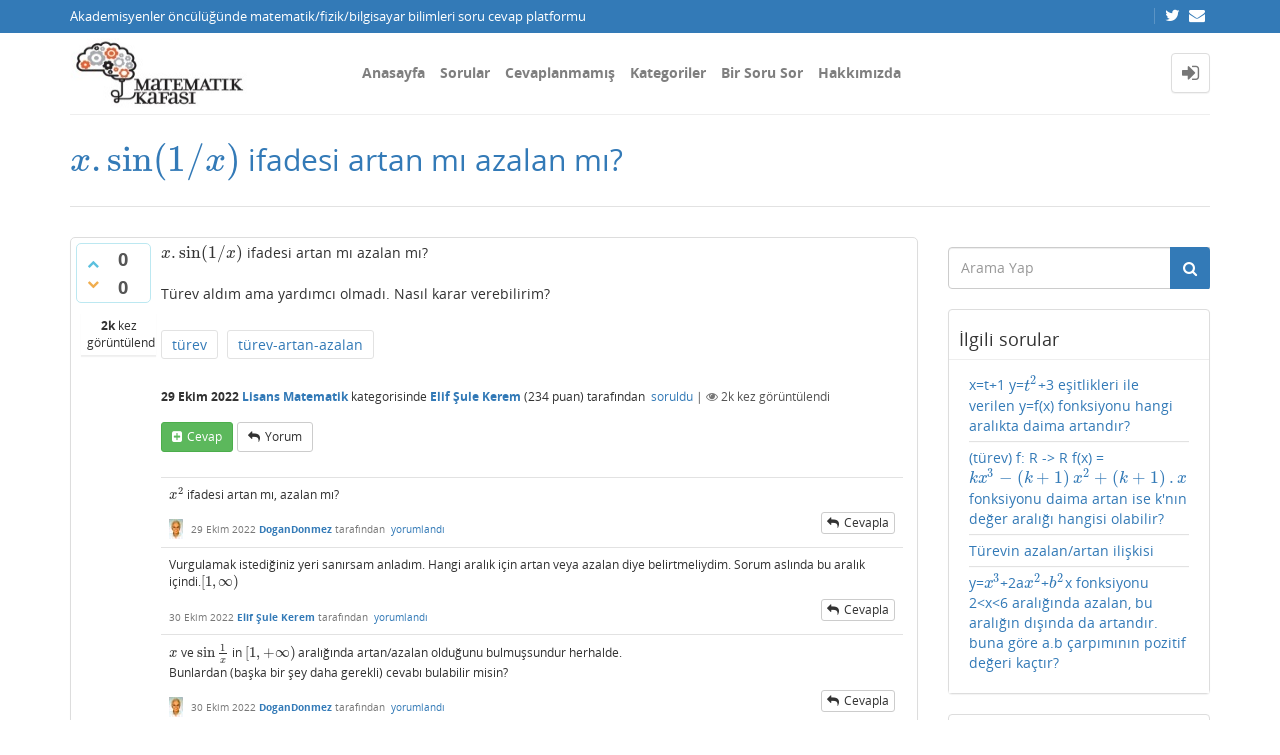

--- FILE ---
content_type: text/html; charset=utf-8
request_url: https://matkafasi.com/138567/x-sin-1-x-ifadesi-artan-mi-azalan-mi?show=138580
body_size: 10590
content:
<!DOCTYPE html>
<html lang="tr" itemscope itemtype="https://schema.org/QAPage">
<!-- Powered by Question2Answer - http://www.question2answer.org/ -->
<head>
<meta http-equiv="content-type" content="text/html; charset=utf-8">
<meta charset="utf-8">
<meta name="viewport" content="width=device-width, initial-scale=1">
<title>$x.\sin(1/x)$ ifadesi artan mı azalan mı? - Matematik Kafası</title>
<meta name="description" content="$x.\sin(1/x)$ ifadesi artan mı azalan mı?  Türev aldım ama yardımcı olmadı. Nasıl karar verebilirim?">
<meta name="keywords" content="Lisans Matematik,türev,türev-artan-azalan">
<link rel="stylesheet" type="text/css" href="//maxcdn.bootstrapcdn.com/bootstrap/3.3.5/css/bootstrap.min.css">
<link rel="stylesheet" type="text/css" href="//maxcdn.bootstrapcdn.com/font-awesome/4.2.0/css/font-awesome.min.css">
<link rel="stylesheet" type="text/css" href="../qa-theme/Donut-theme/css/open-sans.css?2.1.1">
<link rel="stylesheet" href="../qa-theme/Donut-theme/css/donut.min.css?2.1.1">
<style>
.notify-container {
	left: 0;
	right: 0;
	top: 0;
	padding: 0;
	position: fixed;
	width: 100%;
	z-index: 10000;
}
.notify {
	background-color: #F6DF30;
	color: #444444;
	font-weight: bold;
	width: 100%;
	text-align: center;
	font-family: sans-serif;
	font-size: 14px;
	padding: 10px 0;
	position:relative;
}
.notify-close {
	color: #735005;
	cursor: pointer;
	font-size: 18px;
	line-height: 18px;
	padding: 0 3px;
	position: absolute;
	right: 8px;
	text-decoration: none;
	top: 8px;
}
.qa-faq-section-title {
	font-size:125%;
	font-weight:bold;
	margin:10px 0 5px;
	cursor:pointer;
}
.qa-faq-section-text {
	display:none;
	margin:0 0 10px 10px;
}
</style>

					<!-- HTML5 shim and Respond.js IE8 support of HTML5 elements and media queries -->
					   <!--[if lt IE 9]>
					     <script src="https://oss.maxcdn.com/html5shiv/3.7.2/html5shiv.min.js"></script>
					     <script src="https://oss.maxcdn.com/respond/1.4.2/respond.min.js"></script>
					<![endif]-->
				
<link rel="canonical" href="http://matkafasi.com/138567/x-sin-1-x-ifadesi-artan-mi-azalan-mi">
<link rel="search" type="application/opensearchdescription+xml" title="Matematik Kafası" href="../opensearch.xml">
<script>
  (function(i,s,o,g,r,a,m){i['GoogleAnalyticsObject']=r;i[r]=i[r]||function(){
  (i[r].q=i[r].q||[]).push(arguments)},i[r].l=1*new Date();a=s.createElement(o),
  m=s.getElementsByTagName(o)[0];a.async=1;a.src=g;m.parentNode.insertBefore(a,m)
  })(window,document,'script','http://www.google-analytics.com/analytics.js','ga');

  ga('create', 'UA-58949255-1', 'auto');
  ga('send', 'pageview');

</script>
<meta itemprop="name" content="$x.\sin(1/x)$ ifadesi artan mı azalan mı?">
<script>
var qa_root = '..\/';
var qa_request = '138567\/x-sin-1-x-ifadesi-artan-mi-azalan-mi';
</script>
<script src="../qa-content/jquery-3.3.1.min.js"></script>
<script src="../qa-content/qa-global.js?1.8.4"></script>
<script src="//maxcdn.bootstrapcdn.com/bootstrap/3.3.5/js/bootstrap.min.js" type="text/javascript"></script>
<script src="../qa-theme/Donut-theme/js/donut.js?2.1.1" type="text/javascript"></script>
<script type="text/javascript" src="http://matkafasi.com/qa-plugin/q2apro-cool-tooltips/script.js"></script>
<script type="text/javascript">
						var eventnotifyAjaxURL = "../eventnotify";
					</script>
<script type="text/javascript" src="../qa-plugin/q2apro-on-site-notifications/script.js"></script>
<link rel="stylesheet" type="text/css" href="../qa-plugin/q2apro-on-site-notifications/styles.css">
<link rel="stylesheet" type="text/css" href="../qa-plugin/q2apro-sceditor-master/themes/square.min.css" >
<script type="text/javascript" src="../qa-plugin/q2apro-sceditor-master/minified/jquery.sceditor.xhtml.min.js"></script>
<script type="text/javascript" src="../qa-plugin/q2apro-sceditor-master/languages/tr.js"></script>

				<style type="text/css">
					/* changed to bigger color fields */
					.sceditor-color-option {
						height: 15px;
						width: 15px;
					}
					.sceditor-container {
						width:100%!important;
					}
					.sceditor-container iframe {
						width:95%!important;
					}
					.previewfield {
						width:100%;
						height:auto;
						padding:10px;
						border:1px solid #EEE;
						background:#FFF;
						font-family:sans-serif,Arial;
						font-size:14px;
						line-height:150%;
						word-break: break-all;
					}
					.qa-a-form .previewfield, .qa-c-form .previewfield {
						width:88%;
					}
					.previewfield p {
						padding:0;
						margin:0 0 12px 0;
					}
					/* fix for snowflat theme 1.7 */
					.sceditor-button {
						box-sizing:content-box;
					}
				</style>
				

				<script type="text/javascript">
				$(document).ready(function()
				{
					// instead getScript that does not cache we use ajax to cache
					$.getCachedScript = function(url,callback){
						$.ajax({
							dataType: "script",
							cache: true,
							url: url,
							success:callback
						});
					};
					
					$('.qa-q-view-main .qa-q-view-content, .qa-a-list-item .qa-a-item-content, .qa-c-list-item .qa-c-item-content').each( function()
					{
						htmlTxt = $(this).html();
					   
						// do we have a tex tag $$ in content
						if(htmlTxt.indexOf('$')!=-1 || htmlTxt.indexOf('\(')!=-1)
						{
							// insert mathjax-config for linebreak option
							var mathjaxscript = '<script type="text/x-mathjax-config"> MathJax.Hub.Config({ "HTML-CSS": { scale:100, linebreaks: { automatic: true } }, SVG: { linebreaks: { automatic: true } }, displayAlign: "left" }); <'+'/script>';
							
							$('head').append(mathjaxscript);

							var mjaxURL = 'https://cdn.mathjax.org/mathjax/latest/MathJax.js?config=TeX-AMS_HTML';
							$.getCachedScript(mjaxURL, function() {
								// script loaded
								console.log('mathjax loaded');
							});
						}
					});
				}); // end ready
				</script>
					
<style>
</style>
<style>
.notify-container {
	left: 0;
	right: 0;
	top: 0;
	padding: 0;
	position: fixed;
	width: 100%;
	z-index: 10000;
}
.badge-container-badge {
	white-space: nowrap;
}
.badge-notify {
	background-color: #F6DF30;
	color: #444444;
	font-weight: bold;
	width: 100%;
	text-align: center;
	font-family: sans-serif;
	font-size: 14px;
	padding: 10px 0;
	position:relative;
}
.notify-close {
	color: #735005;
	cursor: pointer;
	font-size: 18px;
	line-height: 18px;
	padding: 0 3px;
	position: absolute;
	right: 8px;
	text-decoration: none;
	top: 8px;
}				
#badge-form td {
	vertical-align:top;
}
.badge-bronze,.badge-silver, .badge-gold {
	margin-right:4px;
	color: #000;
	font-weight:bold;
	text-align:center;
	border-radius:4px;
	width:120px;
	padding: 5px 10px;
	display: inline-block;
}
.badge-bronze {
	background-color: #CB9114;

	background-image: -webkit-linear-gradient(left center , #CB9114, #EDB336, #CB9114, #A97002, #CB9114); 
	background-image:    -moz-linear-gradient(left center , #CB9114, #EDB336, #CB9114, #A97002, #CB9114);
	background-image:     -ms-linear-gradient(left center , #CB9114, #EDB336, #CB9114, #A97002, #CB9114); 
	background-image:      -o-linear-gradient(left center , #CB9114, #EDB336, #CB9114, #A97002, #CB9114); 
	background-image:         linear-gradient(left center , #CB9114, #EDB336, #CB9114, #A97002, #CB9114); /* standard, but currently unimplemented */

	border:2px solid #6C582C;
}				
.badge-silver {
	background-color: #CDCDCD;
	background-image: -webkit-linear-gradient(left center , #CDCDCD, #EFEFEF, #CDCDCD, #ABABAB, #CDCDCD); 
	background-image:    -moz-linear-gradient(left center , #CDCDCD, #EFEFEF, #CDCDCD, #ABABAB, #CDCDCD); 
	background-image:     -ms-linear-gradient(left center , #CDCDCD, #EFEFEF, #CDCDCD, #ABABAB, #CDCDCD); 
	background-image:      -o-linear-gradient(left center , #CDCDCD, #EFEFEF, #CDCDCD, #ABABAB, #CDCDCD); 
	background-image:         linear-gradient(left center , #CDCDCD, #EFEFEF, #CDCDCD, #ABABAB, #CDCDCD); /* standard, but currently unimplemented */
	border:2px solid #737373;
}				
.badge-gold {
	background-color: #EEDD0F;
	background-image: -webkit-linear-gradient(left center , #EEDD0F, #FFFF2F, #EEDD0F, #CCBB0D, #EEDD0F); 
	background-image:    -moz-linear-gradient(left center , #EEDD0F, #FFFF2F, #EEDD0F, #CCBB0D, #EEDD0F); 
	background-image:     -ms-linear-gradient(left center , #EEDD0F, #FFFF2F, #EEDD0F, #CCBB0D, #EEDD0F); 
	background-image:      -o-linear-gradient(left center , #EEDD0F, #FFFF2F, #EEDD0F, #CCBB0D, #EEDD0F); 
	background-image:         linear-gradient(left center , #EEDD0F, #FFFF2F, #EEDD0F, #CCBB0D, #EEDD0F); /* standard, but currently unimplemented */
	border:2px solid #7E7B2A;
}				
.badge-bronze-medal, .badge-silver-medal, .badge-gold-medal  {
	font-size: 14px;
	font-family:sans-serif;
}
.badge-bronze-medal {
	color: #CB9114;
}				
.badge-silver-medal {
	color: #CDCDCD;
}				
.badge-gold-medal {
	color: #EEDD0F;
}
.badge-pointer {
	cursor:pointer;
}				
.badge-desc {
	padding-left:8px;
}			
.badge-count {
	font-weight:bold;
}			
.badge-count-link {
	cursor:pointer;
	color:#992828;
}			
.badge-source {
	text-align:center;
	padding:0;
}
.badge-widget-entry {
	white-space:nowrap;
}
</style>
<link rel="stylesheet" href="https://cdnjs.cloudflare.com/ajax/libs/highlight.js/9.15.6/styles/default.min.css">
<script type="text/javascript" src="https://cdnjs.cloudflare.com/ajax/libs/highlight.js/9.15.6/highlight.min.js"></script>
<script>hljs.initHighlightingOnLoad();</script>
<style type="text/css">
#qa-cke-prev{border-top:2px dashed #def; border-bottom:2px dashed #def; padding-top:10px; margin-top:10px; }
</style>
<style>
.wmd-button > span { background-image: url('../qa-plugin/q2a-markdown-editor-master/pagedown/wmd-buttons.png') }

/* Markdown editor styles */

.wmd-button-bar {
	width: 100%;
	padding: 5px 0;
}
.wmd-input {
	/* 604 */
	width: 598px;
	height: 250px;
	margin: 0 0 10px;
	padding: 2px;
	border: 1px solid #ccc;
}
.wmd-preview {
	/* 604 */
	width: 584px;
	margin: 10px 0;
	padding: 8px;
	border: 2px dashed #ccc;
}

.qa-q-view-content pre,
.qa-a-item-content pre,
.wmd-preview pre {
	overflow: auto;
	width: 100%;
	max-height: 400px;
	padding: 0;
	border-width: 1px 1px 1px 3px;
	border-style: solid;
	border-color: #ddd;
	background-color: #eee;
}
pre code {
	display: block;
	padding: 8px;
}

.wmd-button-row {
	position: relative;
	margin: 0;
	padding: 0;
	height: 20px;
}

.wmd-spacer {
	width: 1px;
	height: 20px;
	margin-left: 14px;
	position: absolute;
	background-color: Silver;
	display: inline-block;
	list-style: none;
}

.wmd-button {
	width: 20px;
	height: 20px;
	padding-left: 2px;
	padding-right: 3px;
	position: absolute;
	display: inline-block;
	list-style: none;
	cursor: pointer;
}

.wmd-button > span {
	/* note: background-image is set in plugin script */
	background-repeat: no-repeat;
	background-position: 0px 0px;
	width: 20px;
	height: 20px;
	display: inline-block;
}

.wmd-spacer1 {
	left: 50px;
}
.wmd-spacer2 {
	left: 175px;
}
.wmd-spacer3 {
	left: 300px;
}

.wmd-prompt-background {
	background-color: #000;
}
.wmd-prompt-dialog {
	border: 1px solid #999;
	background-color: #f5f5f5;
}
.wmd-prompt-dialog > div {
	font-size: 0.8em;
}
.wmd-prompt-dialog > form > input[type="text"] {
	border: 1px solid #999;
	color: black;
}
.wmd-prompt-dialog > form > input[type="button"] {
	border: 1px solid #888;
	font-size: 11px;
	font-weight: bold;
}

</style>


</head>
<body
class="qa-template-question qa-category-2 qa-body-js-off"
>
<script>
var b = document.getElementsByTagName('body')[0];
b.className = b.className.replace('qa-body-js-off', 'qa-body-js-on');
</script>
<header id="top-header">
    <div class="container">
        <div class="row">
            <div class="col-xs-12">
                <div class="left-part pull-left">
                                            Akademisyenler öncülüğünde matematik/fizik/bilgisayar bilimleri soru cevap platformu                                    </div>
                <div class="right-part pull-right hidden-xs">

                                                                <div class="top-html-block">
                            <div class="social-links">
                                                                    <a href="https://twitter.com/mat_kafasi" data-toggle="tooltip" data-placement="bottom" title="Follow us on Twitter"><span class="fa fa-twitter"></span>  </a>                                                                    <a href="mailto:matkafasi@gmail.com" data-toggle="tooltip" data-placement="bottom" title="Send us an email"><span class="fa fa-envelope"></span>  </a>                                                            </div>
                        </div>
                                    </div>
            </div>
        </div>
    </div>
</header>            <header id="nav-header">
                <nav id="nav" class="navbar navbar-static-top"
                     role="navigation" data-spy="affix" data-offset-top="120">
                    <div class="container">
                        <div class="navbar-header">
                            <button type="button" class="navbar-toggle collapsed" data-toggle="collapse"
                                    data-target=".navbar-collapse">
                                <span class="sr-only">Toggle navigation</span>
                                <span class="glyphicon glyphicon-menu-hamburger"></span>
                            </button>
                        </div>
                        <div class="col-sm-3 col-xs-8 logo-wrapper">
                            <div class="qa-logo">
<a href="../" class="qa-logo-link" title="Matematik Kafası"><img src="http://matkafasi.com/files/wp_logo2.jpg" width="212" height="81" alt="Matematik Kafası"></a>
</div>
                        </div>
                        <div class="donut-navigation col-sm-2 col-xs-3 pull-right">
                            <ul class="nav navbar-nav navbar-right login-nav">
    <li class="dropdown login-dropdown login active">
        <a href="#" data-toggle="dropdown" class="navbar-login-button">
            <span class="fa fa-sign-in text-muted"></span>
        </a>
        <ul class="dropdown-menu" role="menu" id="login-dropdown-menu">
            <li class="open-login-buttons">
</li>
                                        <form role="form" action="../login?to=138567%2Fx-sin-1-x-ifadesi-artan-mi-azalan-mi%3Fshow%3D138580"
                      method="post">
                    <li>
                        <label>
                            E-posta veye kullanıcı adı                        </label>
                        <input type="text" class="form-control" id="qa-userid" name="emailhandle"
                               placeholder="E-posta veye kullanıcı adı">
                    </li>

                    <li>
                        <label>
                            Şifre                        </label>
                        <input type="password" class="form-control" id="qa-password" name="password"
                               placeholder="Şifre">
                    </li>
                    <li>
                        <label class="checkbox inline">
                            <input type="checkbox" name="remember" id="qa-rememberme"
                                   value="1"> Hatırla                        </label>
                    </li>
                    <li class="hidden">
                        <input type="hidden" name="code"
                               value="0-1765345939-66904392ecc1f0061dcbbdf09991057e528653cc">
                    </li>
                    <li>
                        <button type="submit" value="" id="qa-login" name="dologin" class="btn btn-primary btn-block">
                            Giriş                        </button>
                    </li>
                    <li class="forgot-password">
                        <a href="../register?to=138567%2Fx-sin-1-x-ifadesi-artan-mi-azalan-mi%3Fshow%3D138580">Kayıt</a>
                        |
                        <a href="../forgot">Şifremi unuttum ne yapabilirim ?</a>
                    </li>
                </form>
            
                    </ul>
    </li>
</ul>

                        </div>
                        <div class="col-sm-7 navbar-collapse collapse main-nav navbar-left">
                            <ul class="nav navbar-nav inner-drop-nav">
                                <li ><a href="../qa">Anasayfa</a></li>
<li ><a href="../questions">Sorular</a></li>
<li ><a href="../unanswered">Cevaplanmamış</a></li>
<li ><a href="../categories">Kategoriler</a></li>
<li ><a href="../ask?cat=2">Bir Soru Sor</a></li>
<li ><a href="../faq">Hakkımızda</a></li>
                            </ul>
                        </div>
                    </div>
                </nav>
            </header>
            
<div class="container">
<div class="top-divider"></div>
</div>
<div class="container visible-xs">
<div class="top-search-bar">
<form class="search-form" role="form" method="get" action="../search">
<div class="input-group">
<input type="text" name="q" value="" class="qa-search-field form-control" placeholder="Arama Yap">
<span class="input-group-btn">
<button type="submit" value="" class="btn qa-search-button" ><span class="fa fa-search"></span></button>
</span>
</div>
</form>
</div>
</div>
<div class="qa-body-wrapper" itemprop="mainEntity" itemscope itemtype="https://schema.org/Question">
<main class="donut-masthead">
<div class="container">
</div>
<div class="container">
<div class="page-title">
<h1>
<a href="../138567/x-sin-1-x-ifadesi-artan-mi-azalan-mi">
<span itemprop="name">$x.\sin(1/x)$ ifadesi artan mı azalan mı?</span>
</a>
</h1>
</div>
</div>
</main>
<div class="container">
<div class="qa-header clearfix">
<div class="qa-header-clear clearfix">
</div>
</div> <!-- END qa-header -->
<div class="qa-main-shadow clearfix">
<div class="qa-main-wrapper clearfix row">
<div class="qa-main col-md-9 col-xs-12 pull-left">
<div class="qa-part-q-view">
<div class="qa-q-view" id="q138567">
<form method="post" action="../138567/x-sin-1-x-ifadesi-artan-mi-azalan-mi?show=138580">
<div class="qa-q-view-stats">
<div class="qa-voting qa-voting-updown" id="voting_138567">
<div class="qa-vote-buttons qa-vote-buttons-updown">
<button title="Artı oy vermek için tıklayınız" name="vote_138567_1_q138567" onclick="return qa_vote_click(this);" type="submit" value="+" class="qa-vote-first-button qa-vote-up-button"> <span class="fa fa-chevron-up"></span> </button>
<button title="Eksi oy vermek için tıklayınız" name="vote_138567_-1_q138567" onclick="return qa_vote_click(this);" type="submit" value="&ndash;" class="qa-vote-second-button qa-vote-down-button"> <span class="fa fa-chevron-down"></span> </button>
</div>
<div class="qa-vote-count qa-vote-count-updown">
<span class="qa-upvote-count">
<span class="qa-upvote-count-data">0</span><span class="qa-upvote-count-pad"> beğenilme <meta itemprop="upvoteCount" content="0"></span>
</span>
<span class="qa-downvote-count">
<span class="qa-downvote-count-data">0</span><span class="qa-downvote-count-pad"> beğenilmeme</span>
</span>
</div>
<div class="qa-vote-clear clearfix">
</div>
</div>
</div>
<input name="code" type="hidden" value="0-1765345939-50288610c88fb60dab945f5c254b2ff67a7079f2">
</form>
<div class="qa-q-view-main">
<form method="post" action="../138567/x-sin-1-x-ifadesi-artan-mi-azalan-mi?show=138580">
<span class="qa-view-count">
<span class="qa-view-count-data">2k</span><span class="qa-view-count-pad"> kez görüntülendi</span>
</span>
<div class="qa-q-view-content qa-post-content">
<a name="138567"></a><div itemprop="text">$x.\sin(1/x)$ ifadesi artan mı azalan mı?<br />
<br />
Türev aldım ama yardımcı olmadı. Nasıl karar verebilirim?</div>
</div>
<div class="qa-q-view-tags clearfix">
<ul class="qa-q-view-tag-list">
<li class="qa-q-view-tag-item"><a href="../tag/t%C3%BCrev" rel="tag" class="qa-tag-link">türev</a></li>
<li class="qa-q-view-tag-item"><a href="../tag/t%C3%BCrev-artan-azalan" rel="tag" class="qa-tag-link">türev-artan-azalan</a></li>
</ul>
</div>
<span class="qa-q-view-avatar-meta">
<span class="qa-q-view-meta">
<span class="qa-q-view-when">
<span class="qa-q-view-when-data"><time itemprop="dateCreated" datetime="2022-10-29T21:26:13+0000" title="2022-10-29T21:26:13+0000">29 Ekim 2022</time></span>
</span>
<span class="qa-q-view-where">
<span class="qa-q-view-where-data"><a href="../lisansmat" class="qa-category-link">Lisans Matematik</a></span><span class="qa-q-view-where-pad"> kategorisinde</span>
</span>
<span class="qa-q-view-who">
<span class="qa-q-view-who-data"><span itemprop="author" itemscope itemtype="https://schema.org/Person"><a href="../user/Elif+%C5%9Eule+Kerem" class="qa-user-link" itemprop="url"><span itemprop="name">Elif Şule Kerem</span></a></span></span>
<span class="qa-q-view-who-points">
<span class="qa-q-view-who-points-pad">(</span><span class="qa-q-view-who-points-data">234</span><span class="qa-q-view-who-points-pad"> puan)</span>
</span>
<span class="qa-q-view-who-pad"> tarafından&nbsp;</span>
</span>
<a href="../138567/x-sin-1-x-ifadesi-artan-mi-azalan-mi" class="qa-q-view-what" itemprop="url">soruldu</a>
<span class="qa-q-item-view-count">
 | <i class="fa fa-eye"></i>
<span class="q-item-view">
<span class="q-item-view-data">2k</span><span class="q-item-view-pad"> kez görüntülendi</span>
</span>
</span>
</span>
</span>
<div class="qa-q-view-buttons">
<button name="q_doanswer" id="q_doanswer" onclick="return qa_toggle_element('anew')" title="Bu soruyu cevapla" type="submit" class="qa-form-light-button qa-form-light-button-answer">cevap</button>
<button name="q_docomment" onclick="return qa_toggle_element('c138567')" title="Bu soruya bir yorum ekle" type="submit" class="qa-form-light-button qa-form-light-button-comment">yorum</button>
</div>
<input name="code" type="hidden" value="0-1765345939-fd4020824577523cfa291a057bd0e85f77bc76db">
<input name="qa_click" type="hidden" value="">
</form>
<div class="qa-q-view-c-list" id="c138567_list">
<div class="qa-c-list-item " id="c138568" itemscope itemtype="https://schema.org/Comment">
<form method="post" action="../138567/x-sin-1-x-ifadesi-artan-mi-azalan-mi?show=138580">
<div class="qa-c-item-content qa-post-content">
<a name="138568"></a><div itemprop="text">$x^2$ ifadesi artan mı, azalan mı?</div>
</div>
<div class="qa-c-item-footer">
<span class="qa-c-item-avatar-meta">
<span class="qa-c-item-avatar">
<a href="../user/DoganDonmez" class="qa-avatar-link"><img src="../?qa=image&amp;qa_blobid=12693436564376021284&amp;qa_size=20" width="14" height="20" class="qa-avatar-image" alt=""></a>
</span>
<span class="qa-c-item-meta">
<span class="qa-c-item-when">
<span class="qa-c-item-when-data"><time itemprop="dateCreated" datetime="2022-10-29T21:27:52+0000" title="2022-10-29T21:27:52+0000">29 Ekim 2022</time></span>
</span>
<span class="qa-c-item-who">
<span class="qa-c-item-who-data"><span itemprop="author" itemscope itemtype="https://schema.org/Person"><a href="../user/DoganDonmez" class="qa-user-link" itemprop="url"><span itemprop="name">DoganDonmez</span></a></span></span>
<span class="qa-c-item-who-points">
<span class="qa-c-item-who-points-pad">(</span><span class="qa-c-item-who-points-data">6.3k</span><span class="qa-c-item-who-points-pad"> puan)</span>
</span>
<span class="qa-c-item-who-pad"> tarafından&nbsp;</span>
</span>
<a href="../138567/x-sin-1-x-ifadesi-artan-mi-azalan-mi?show=138568#c138568" class="qa-c-item-what" itemprop="url">yorumlandı</a>
</span>
</span>
<div class="qa-c-item-buttons">
<button name="q_docomment" onclick="return qa_toggle_element('c138567')" title="Bu yorumu cevapla" type="submit" class="qa-form-light-button qa-form-light-button-comment">cevapla</button>
</div>
</div>
<input name="code" type="hidden" value="0-1765345939-fd4020824577523cfa291a057bd0e85f77bc76db">
<input name="qa_click" type="hidden" value="">
</form>
<div class="qa-c-item-clear clearfix">
</div>
</div> <!-- END qa-c-item -->
<div class="qa-c-list-item " id="c138570" itemscope itemtype="https://schema.org/Comment">
<form method="post" action="../138567/x-sin-1-x-ifadesi-artan-mi-azalan-mi?show=138580">
<div class="qa-c-item-content qa-post-content">
<a name="138570"></a><div itemprop="text">Vurgulamak istediğiniz yeri sanırsam anladım. Hangi aralık için artan veya azalan diye belirtmeliydim. Sorum aslında bu aralık içindi.$[1,\infty)$</div>
</div>
<div class="qa-c-item-footer">
<span class="qa-c-item-avatar-meta">
<span class="qa-c-item-meta">
<span class="qa-c-item-when">
<span class="qa-c-item-when-data"><time itemprop="dateCreated" datetime="2022-10-30T07:26:05+0000" title="2022-10-30T07:26:05+0000">30 Ekim 2022</time></span>
</span>
<span class="qa-c-item-who">
<span class="qa-c-item-who-data"><span itemprop="author" itemscope itemtype="https://schema.org/Person"><a href="../user/Elif+%C5%9Eule+Kerem" class="qa-user-link" itemprop="url"><span itemprop="name">Elif Şule Kerem</span></a></span></span>
<span class="qa-c-item-who-points">
<span class="qa-c-item-who-points-pad">(</span><span class="qa-c-item-who-points-data">234</span><span class="qa-c-item-who-points-pad"> puan)</span>
</span>
<span class="qa-c-item-who-pad"> tarafından&nbsp;</span>
</span>
<a href="../138567/x-sin-1-x-ifadesi-artan-mi-azalan-mi?show=138570#c138570" class="qa-c-item-what" itemprop="url">yorumlandı</a>
</span>
</span>
<div class="qa-c-item-buttons">
<button name="q_docomment" onclick="return qa_toggle_element('c138567')" title="Bu yorumu cevapla" type="submit" class="qa-form-light-button qa-form-light-button-comment">cevapla</button>
</div>
</div>
<input name="code" type="hidden" value="0-1765345939-fd4020824577523cfa291a057bd0e85f77bc76db">
<input name="qa_click" type="hidden" value="">
</form>
<div class="qa-c-item-clear clearfix">
</div>
</div> <!-- END qa-c-item -->
<div class="qa-c-list-item " id="c138571" itemscope itemtype="https://schema.org/Comment">
<form method="post" action="../138567/x-sin-1-x-ifadesi-artan-mi-azalan-mi?show=138580">
<div class="qa-c-item-content qa-post-content">
<a name="138571"></a><div itemprop="text">$x$ ve $\sin\frac1x$ in $[1,+\infty)$ aralığında artan/azalan olduğunu bulmuşsundur herhalde.<br />
Bunlardan (başka bir şey daha gerekli) cevabı bulabilir misin?</div>
</div>
<div class="qa-c-item-footer">
<span class="qa-c-item-avatar-meta">
<span class="qa-c-item-avatar">
<a href="../user/DoganDonmez" class="qa-avatar-link"><img src="../?qa=image&amp;qa_blobid=12693436564376021284&amp;qa_size=20" width="14" height="20" class="qa-avatar-image" alt=""></a>
</span>
<span class="qa-c-item-meta">
<span class="qa-c-item-when">
<span class="qa-c-item-when-data"><time itemprop="dateCreated" datetime="2022-10-30T07:28:28+0000" title="2022-10-30T07:28:28+0000">30 Ekim 2022</time></span>
</span>
<span class="qa-c-item-who">
<span class="qa-c-item-who-data"><span itemprop="author" itemscope itemtype="https://schema.org/Person"><a href="../user/DoganDonmez" class="qa-user-link" itemprop="url"><span itemprop="name">DoganDonmez</span></a></span></span>
<span class="qa-c-item-who-points">
<span class="qa-c-item-who-points-pad">(</span><span class="qa-c-item-who-points-data">6.3k</span><span class="qa-c-item-who-points-pad"> puan)</span>
</span>
<span class="qa-c-item-who-pad"> tarafından&nbsp;</span>
</span>
<a href="../138567/x-sin-1-x-ifadesi-artan-mi-azalan-mi?show=138571#c138571" class="qa-c-item-what" itemprop="url">yorumlandı</a>
</span>
</span>
<div class="qa-c-item-buttons">
<button name="q_docomment" onclick="return qa_toggle_element('c138567')" title="Bu yorumu cevapla" type="submit" class="qa-form-light-button qa-form-light-button-comment">cevapla</button>
</div>
</div>
<input name="code" type="hidden" value="0-1765345939-fd4020824577523cfa291a057bd0e85f77bc76db">
<input name="qa_click" type="hidden" value="">
</form>
<div class="qa-c-item-clear clearfix">
</div>
</div> <!-- END qa-c-item -->
<div class="qa-c-list-item " id="c138574" itemscope itemtype="https://schema.org/Comment">
<form method="post" action="../138567/x-sin-1-x-ifadesi-artan-mi-azalan-mi?show=138580">
<div class="qa-c-item-content qa-post-content">
<a name="138574"></a><div itemprop="text">ipucu alabilir miyim?</div>
</div>
<div class="qa-c-item-footer">
<span class="qa-c-item-avatar-meta">
<span class="qa-c-item-meta">
<span class="qa-c-item-when">
<span class="qa-c-item-when-data"><time itemprop="dateCreated" datetime="2022-10-30T12:26:54+0000" title="2022-10-30T12:26:54+0000">30 Ekim 2022</time></span>
</span>
<span class="qa-c-item-who">
<span class="qa-c-item-who-data"><span itemprop="author" itemscope itemtype="https://schema.org/Person"><a href="../user/Elif+%C5%9Eule+Kerem" class="qa-user-link" itemprop="url"><span itemprop="name">Elif Şule Kerem</span></a></span></span>
<span class="qa-c-item-who-points">
<span class="qa-c-item-who-points-pad">(</span><span class="qa-c-item-who-points-data">234</span><span class="qa-c-item-who-points-pad"> puan)</span>
</span>
<span class="qa-c-item-who-pad"> tarafından&nbsp;</span>
</span>
<a href="../138567/x-sin-1-x-ifadesi-artan-mi-azalan-mi?show=138574#c138574" class="qa-c-item-what" itemprop="url">yorumlandı</a>
</span>
</span>
<div class="qa-c-item-buttons">
<button name="q_docomment" onclick="return qa_toggle_element('c138567')" title="Bu yorumu cevapla" type="submit" class="qa-form-light-button qa-form-light-button-comment">cevapla</button>
</div>
</div>
<input name="code" type="hidden" value="0-1765345939-fd4020824577523cfa291a057bd0e85f77bc76db">
<input name="qa_click" type="hidden" value="">
</form>
<div class="qa-c-item-clear clearfix">
</div>
</div> <!-- END qa-c-item -->
<div class="qa-c-list-item " id="c138575" itemscope itemtype="https://schema.org/Comment">
<form method="post" action="../138567/x-sin-1-x-ifadesi-artan-mi-azalan-mi?show=138580">
<div class="qa-c-item-content qa-post-content">
<a name="138575"></a><div itemprop="text">$x$ ve $\sin\frac1x$ in $[1,+\infty)$ aralığında artan/azalan olduğunu bulabildin mi?</div>
</div>
<div class="qa-c-item-footer">
<span class="qa-c-item-avatar-meta">
<span class="qa-c-item-avatar">
<a href="../user/DoganDonmez" class="qa-avatar-link"><img src="../?qa=image&amp;qa_blobid=12693436564376021284&amp;qa_size=20" width="14" height="20" class="qa-avatar-image" alt=""></a>
</span>
<span class="qa-c-item-meta">
<span class="qa-c-item-when">
<span class="qa-c-item-when-data"><time itemprop="dateCreated" datetime="2022-10-30T12:42:04+0000" title="2022-10-30T12:42:04+0000">30 Ekim 2022</time></span>
</span>
<span class="qa-c-item-who">
<span class="qa-c-item-who-data"><span itemprop="author" itemscope itemtype="https://schema.org/Person"><a href="../user/DoganDonmez" class="qa-user-link" itemprop="url"><span itemprop="name">DoganDonmez</span></a></span></span>
<span class="qa-c-item-who-points">
<span class="qa-c-item-who-points-pad">(</span><span class="qa-c-item-who-points-data">6.3k</span><span class="qa-c-item-who-points-pad"> puan)</span>
</span>
<span class="qa-c-item-who-pad"> tarafından&nbsp;</span>
</span>
<a href="../138567/x-sin-1-x-ifadesi-artan-mi-azalan-mi?show=138575#c138575" class="qa-c-item-what" itemprop="url">yorumlandı</a>
</span>
</span>
<div class="qa-c-item-buttons">
<button name="q_docomment" onclick="return qa_toggle_element('c138567')" title="Bu yorumu cevapla" type="submit" class="qa-form-light-button qa-form-light-button-comment">cevapla</button>
</div>
</div>
<input name="code" type="hidden" value="0-1765345939-fd4020824577523cfa291a057bd0e85f77bc76db">
<input name="qa_click" type="hidden" value="">
</form>
<div class="qa-c-item-clear clearfix">
</div>
</div> <!-- END qa-c-item -->
<div class="qa-c-list-item " id="c138577" itemscope itemtype="https://schema.org/Comment">
<form method="post" action="../138567/x-sin-1-x-ifadesi-artan-mi-azalan-mi?show=138580">
<div class="qa-c-item-content qa-post-content">
<a name="138577"></a><div itemprop="text">Belirtilen aralıkta $x$ artan ama diğeri azalan</div>
</div>
<div class="qa-c-item-footer">
<span class="qa-c-item-avatar-meta">
<span class="qa-c-item-meta">
<span class="qa-c-item-when">
<span class="qa-c-item-when-data"><time itemprop="dateCreated" datetime="2022-10-30T17:01:17+0000" title="2022-10-30T17:01:17+0000">30 Ekim 2022</time></span>
</span>
<span class="qa-c-item-who">
<span class="qa-c-item-who-data"><span itemprop="author" itemscope itemtype="https://schema.org/Person"><a href="../user/Elif+%C5%9Eule+Kerem" class="qa-user-link" itemprop="url"><span itemprop="name">Elif Şule Kerem</span></a></span></span>
<span class="qa-c-item-who-points">
<span class="qa-c-item-who-points-pad">(</span><span class="qa-c-item-who-points-data">234</span><span class="qa-c-item-who-points-pad"> puan)</span>
</span>
<span class="qa-c-item-who-pad"> tarafından&nbsp;</span>
</span>
<a href="../138567/x-sin-1-x-ifadesi-artan-mi-azalan-mi?show=138577#c138577" class="qa-c-item-what" itemprop="url">yorumlandı</a>
</span>
</span>
<div class="qa-c-item-buttons">
<button name="q_docomment" onclick="return qa_toggle_element('c138567')" title="Bu yorumu cevapla" type="submit" class="qa-form-light-button qa-form-light-button-comment">cevapla</button>
</div>
</div>
<input name="code" type="hidden" value="0-1765345939-fd4020824577523cfa291a057bd0e85f77bc76db">
<input name="qa_click" type="hidden" value="">
</form>
<div class="qa-c-item-clear clearfix">
</div>
</div> <!-- END qa-c-item -->
<div class="qa-c-list-item " id="c138580" itemscope itemtype="https://schema.org/Comment">
<form method="post" action="../138567/x-sin-1-x-ifadesi-artan-mi-azalan-mi?show=138580">
<div class="qa-c-item-content qa-post-content">
<a name="138580"></a><div itemprop="text">$x\sin\frac1x=\frac{\sin\frac1x}{\frac1x}=f(g(x)),\quad g(x)=\frac1x,\ f(x)=\frac{\sin x}x$<br />
<br />
Bu fonksiyonları düşün.</div>
</div>
<div class="qa-c-item-footer">
<span class="qa-c-item-avatar-meta">
<span class="qa-c-item-avatar">
<a href="../user/DoganDonmez" class="qa-avatar-link"><img src="../?qa=image&amp;qa_blobid=12693436564376021284&amp;qa_size=20" width="14" height="20" class="qa-avatar-image" alt=""></a>
</span>
<span class="qa-c-item-meta">
<span class="qa-c-item-when">
<span class="qa-c-item-when-data"><time itemprop="dateCreated" datetime="2022-10-30T19:24:37+0000" title="2022-10-30T19:24:37+0000">30 Ekim 2022</time></span>
</span>
<span class="qa-c-item-who">
<span class="qa-c-item-who-data"><span itemprop="author" itemscope itemtype="https://schema.org/Person"><a href="../user/DoganDonmez" class="qa-user-link" itemprop="url"><span itemprop="name">DoganDonmez</span></a></span></span>
<span class="qa-c-item-who-points">
<span class="qa-c-item-who-points-pad">(</span><span class="qa-c-item-who-points-data">6.3k</span><span class="qa-c-item-who-points-pad"> puan)</span>
</span>
<span class="qa-c-item-who-pad"> tarafından&nbsp;</span>
</span>
<a href="../138567/x-sin-1-x-ifadesi-artan-mi-azalan-mi?show=138580#c138580" class="qa-c-item-what" itemprop="url">yorumlandı</a>
</span>
</span>
<div class="qa-c-item-buttons">
<button name="q_docomment" onclick="return qa_toggle_element('c138567')" title="Bu yorumu cevapla" type="submit" class="qa-form-light-button qa-form-light-button-comment">cevapla</button>
</div>
</div>
<input name="code" type="hidden" value="0-1765345939-fd4020824577523cfa291a057bd0e85f77bc76db">
<input name="qa_click" type="hidden" value="">
</form>
<div class="qa-c-item-clear clearfix">
</div>
</div> <!-- END qa-c-item -->
<div class="qa-c-list-item " id="c138582" itemscope itemtype="https://schema.org/Comment">
<form method="post" action="../138567/x-sin-1-x-ifadesi-artan-mi-azalan-mi?show=138580">
<div class="qa-c-item-content qa-post-content">
<a name="138582"></a><div itemprop="text">$f$ ve $g$ eğer ikiside artan/azalan ise $fog$'unda artan/azalan olduğunu bilmiyordum.<br />
<br />
$1/x$ her zaman azalan belirtilen aralıkta ama $f(x)$ için ne diyebiliriz? $f(x)$ belli bir aralık için azalan olabilir ama dahası? Bizim için önemli olan $[1,\infty)$</div>
</div>
<div class="qa-c-item-footer">
<span class="qa-c-item-avatar-meta">
<span class="qa-c-item-meta">
<span class="qa-c-item-when">
<span class="qa-c-item-when-data"><time itemprop="dateCreated" datetime="2022-10-30T21:20:20+0000" title="2022-10-30T21:20:20+0000">30 Ekim 2022</time></span>
</span>
<span class="qa-c-item-who">
<span class="qa-c-item-who-data"><span itemprop="author" itemscope itemtype="https://schema.org/Person"><a href="../user/Elif+%C5%9Eule+Kerem" class="qa-user-link" itemprop="url"><span itemprop="name">Elif Şule Kerem</span></a></span></span>
<span class="qa-c-item-who-points">
<span class="qa-c-item-who-points-pad">(</span><span class="qa-c-item-who-points-data">234</span><span class="qa-c-item-who-points-pad"> puan)</span>
</span>
<span class="qa-c-item-who-pad"> tarafından&nbsp;</span>
</span>
<a href="../138567/x-sin-1-x-ifadesi-artan-mi-azalan-mi?show=138582#c138582" class="qa-c-item-what" itemprop="url">yorumlandı</a>
</span>
</span>
<div class="qa-c-item-buttons">
<button name="q_docomment" onclick="return qa_toggle_element('c138567')" title="Bu yorumu cevapla" type="submit" class="qa-form-light-button qa-form-light-button-comment">cevapla</button>
</div>
</div>
<input name="code" type="hidden" value="0-1765345939-fd4020824577523cfa291a057bd0e85f77bc76db">
<input name="qa_click" type="hidden" value="">
</form>
<div class="qa-c-item-clear clearfix">
</div>
</div> <!-- END qa-c-item -->
<div class="qa-c-list-item " id="c138584" itemscope itemtype="https://schema.org/Comment">
<form method="post" action="../138567/x-sin-1-x-ifadesi-artan-mi-azalan-mi?show=138580">
<div class="qa-c-item-content qa-post-content">
<a name="138584"></a><div itemprop="text"><p>$x\geq1$ iken $g(x)$&nbsp;<strong>hangi aralıkta</strong> değerler alır? $f(x)$ <strong>o aralıkta</strong> nasıl davranır?</p></div>
</div>
<div class="qa-c-item-footer">
<span class="qa-c-item-avatar-meta">
<span class="qa-c-item-avatar">
<a href="../user/DoganDonmez" class="qa-avatar-link"><img src="../?qa=image&amp;qa_blobid=12693436564376021284&amp;qa_size=20" width="14" height="20" class="qa-avatar-image" alt=""></a>
</span>
<span class="qa-c-item-meta">
<span class="qa-c-item-when">
<span class="qa-c-item-when-data"><time itemprop="dateCreated" datetime="2022-10-30T21:22:18+0000" title="2022-10-30T21:22:18+0000">30 Ekim 2022</time></span>
</span>
<span class="qa-c-item-who">
<span class="qa-c-item-who-data"><span itemprop="author" itemscope itemtype="https://schema.org/Person"><a href="../user/DoganDonmez" class="qa-user-link" itemprop="url"><span itemprop="name">DoganDonmez</span></a></span></span>
<span class="qa-c-item-who-points">
<span class="qa-c-item-who-points-pad">(</span><span class="qa-c-item-who-points-data">6.3k</span><span class="qa-c-item-who-points-pad"> puan)</span>
</span>
<span class="qa-c-item-who-pad"> tarafından&nbsp;</span>
</span>
<a href="../138567/x-sin-1-x-ifadesi-artan-mi-azalan-mi?show=138584#c138584" class="qa-c-item-what" itemprop="url">yorumlandı</a>
<br>
<span class="qa-c-item-when">
<span class="qa-c-item-when-data"><time itemprop="dateModified" datetime="2022-10-31T07:27:31+0000" title="2022-10-31T07:27:31+0000">31 Ekim 2022</time></span>
</span>
<span class="qa-c-item-who">
<span class="qa-c-item-who-data"><span itemprop="author" itemscope itemtype="https://schema.org/Person"><a href="../user/DoganDonmez" class="qa-user-link" itemprop="url"><span itemprop="name">DoganDonmez</span></a></span></span><span class="qa-c-item-who-pad"> tarafından</span>
</span>
<span class="qa-c-item-what">düzenlendi</span>
</span>
</span>
<div class="qa-c-item-buttons">
<button name="q_docomment" onclick="return qa_toggle_element('c138567')" title="Bu yorumu cevapla" type="submit" class="qa-form-light-button qa-form-light-button-comment">cevapla</button>
</div>
</div>
<input name="code" type="hidden" value="0-1765345939-fd4020824577523cfa291a057bd0e85f77bc76db">
<input name="qa_click" type="hidden" value="">
</form>
<div class="qa-c-item-clear clearfix">
</div>
</div> <!-- END qa-c-item -->
<div class="qa-c-list-item " id="c138590" itemscope itemtype="https://schema.org/Comment">
<form method="post" action="../138567/x-sin-1-x-ifadesi-artan-mi-azalan-mi?show=138580">
<div class="qa-c-item-content qa-post-content">
<a name="138590"></a><div itemprop="text">$\frac{\sin x}x$ in $(0,1]$ aralığında artan/azalan olduğu (hemen değil bir kaç adımda) türevini inceleyerek bulunabiliyor.</div>
</div>
<div class="qa-c-item-footer">
<span class="qa-c-item-avatar-meta">
<span class="qa-c-item-avatar">
<a href="../user/DoganDonmez" class="qa-avatar-link"><img src="../?qa=image&amp;qa_blobid=12693436564376021284&amp;qa_size=20" width="14" height="20" class="qa-avatar-image" alt=""></a>
</span>
<span class="qa-c-item-meta">
<span class="qa-c-item-when">
<span class="qa-c-item-when-data"><time itemprop="dateCreated" datetime="2022-10-31T17:49:36+0000" title="2022-10-31T17:49:36+0000">31 Ekim 2022</time></span>
</span>
<span class="qa-c-item-who">
<span class="qa-c-item-who-data"><span itemprop="author" itemscope itemtype="https://schema.org/Person"><a href="../user/DoganDonmez" class="qa-user-link" itemprop="url"><span itemprop="name">DoganDonmez</span></a></span></span>
<span class="qa-c-item-who-points">
<span class="qa-c-item-who-points-pad">(</span><span class="qa-c-item-who-points-data">6.3k</span><span class="qa-c-item-who-points-pad"> puan)</span>
</span>
<span class="qa-c-item-who-pad"> tarafından&nbsp;</span>
</span>
<a href="../138567/x-sin-1-x-ifadesi-artan-mi-azalan-mi?show=138590#c138590" class="qa-c-item-what" itemprop="url">yorumlandı</a>
</span>
</span>
<div class="qa-c-item-buttons">
<button name="q_docomment" onclick="return qa_toggle_element('c138567')" title="Bu yorumu cevapla" type="submit" class="qa-form-light-button qa-form-light-button-comment">cevapla</button>
</div>
</div>
<input name="code" type="hidden" value="0-1765345939-fd4020824577523cfa291a057bd0e85f77bc76db">
<input name="qa_click" type="hidden" value="">
</form>
<div class="qa-c-item-clear clearfix">
</div>
</div> <!-- END qa-c-item -->
<div class="qa-c-list-item " id="c138612" itemscope itemtype="https://schema.org/Comment">
<form method="post" action="../138567/x-sin-1-x-ifadesi-artan-mi-azalan-mi?show=138580">
<div class="qa-c-item-content qa-post-content">
<a name="138612"></a><div itemprop="text">Aralığı neden $[0,1)$ seçtiniz?</div>
</div>
<div class="qa-c-item-footer">
<span class="qa-c-item-avatar-meta">
<span class="qa-c-item-meta">
<span class="qa-c-item-when">
<span class="qa-c-item-when-data"><time itemprop="dateCreated" datetime="2022-11-04T07:58:33+0000" title="2022-11-04T07:58:33+0000">4 Kasım 2022</time></span>
</span>
<span class="qa-c-item-who">
<span class="qa-c-item-who-data"><span itemprop="author" itemscope itemtype="https://schema.org/Person"><a href="../user/Elif+%C5%9Eule+Kerem" class="qa-user-link" itemprop="url"><span itemprop="name">Elif Şule Kerem</span></a></span></span>
<span class="qa-c-item-who-points">
<span class="qa-c-item-who-points-pad">(</span><span class="qa-c-item-who-points-data">234</span><span class="qa-c-item-who-points-pad"> puan)</span>
</span>
<span class="qa-c-item-who-pad"> tarafından&nbsp;</span>
</span>
<a href="../138567/x-sin-1-x-ifadesi-artan-mi-azalan-mi?show=138612#c138612" class="qa-c-item-what" itemprop="url">yorumlandı</a>
</span>
</span>
<div class="qa-c-item-buttons">
<button name="q_docomment" onclick="return qa_toggle_element('c138567')" title="Bu yorumu cevapla" type="submit" class="qa-form-light-button qa-form-light-button-comment">cevapla</button>
</div>
</div>
<input name="code" type="hidden" value="0-1765345939-fd4020824577523cfa291a057bd0e85f77bc76db">
<input name="qa_click" type="hidden" value="">
</form>
<div class="qa-c-item-clear clearfix">
</div>
</div> <!-- END qa-c-item -->
<div class="qa-c-list-item " id="c138613" itemscope itemtype="https://schema.org/Comment">
<form method="post" action="../138567/x-sin-1-x-ifadesi-artan-mi-azalan-mi?show=138580">
<div class="qa-c-item-content qa-post-content">
<a name="138613"></a><div itemprop="text">$x&gt;1$ ise $\frac1x$ hangi aralıkta değerler alır?</div>
</div>
<div class="qa-c-item-footer">
<span class="qa-c-item-avatar-meta">
<span class="qa-c-item-avatar">
<a href="../user/DoganDonmez" class="qa-avatar-link"><img src="../?qa=image&amp;qa_blobid=12693436564376021284&amp;qa_size=20" width="14" height="20" class="qa-avatar-image" alt=""></a>
</span>
<span class="qa-c-item-meta">
<span class="qa-c-item-when">
<span class="qa-c-item-when-data"><time itemprop="dateCreated" datetime="2022-11-04T07:59:46+0000" title="2022-11-04T07:59:46+0000">4 Kasım 2022</time></span>
</span>
<span class="qa-c-item-who">
<span class="qa-c-item-who-data"><span itemprop="author" itemscope itemtype="https://schema.org/Person"><a href="../user/DoganDonmez" class="qa-user-link" itemprop="url"><span itemprop="name">DoganDonmez</span></a></span></span>
<span class="qa-c-item-who-points">
<span class="qa-c-item-who-points-pad">(</span><span class="qa-c-item-who-points-data">6.3k</span><span class="qa-c-item-who-points-pad"> puan)</span>
</span>
<span class="qa-c-item-who-pad"> tarafından&nbsp;</span>
</span>
<a href="../138567/x-sin-1-x-ifadesi-artan-mi-azalan-mi?show=138613#c138613" class="qa-c-item-what" itemprop="url">yorumlandı</a>
</span>
</span>
<div class="qa-c-item-buttons">
<button name="q_docomment" onclick="return qa_toggle_element('c138567')" title="Bu yorumu cevapla" type="submit" class="qa-form-light-button qa-form-light-button-comment">cevapla</button>
</div>
</div>
<input name="code" type="hidden" value="0-1765345939-fd4020824577523cfa291a057bd0e85f77bc76db">
<input name="qa_click" type="hidden" value="">
</form>
<div class="qa-c-item-clear clearfix">
</div>
</div> <!-- END qa-c-item -->
<div class="qa-c-list-item " id="c138615" itemscope itemtype="https://schema.org/Comment">
<form method="post" action="../138567/x-sin-1-x-ifadesi-artan-mi-azalan-mi?show=138580">
<div class="qa-c-item-content qa-post-content">
<a name="138615"></a><div itemprop="text">$(0,1)$ aralığında yer alır</div>
</div>
<div class="qa-c-item-footer">
<span class="qa-c-item-avatar-meta">
<span class="qa-c-item-meta">
<span class="qa-c-item-when">
<span class="qa-c-item-when-data"><time itemprop="dateCreated" datetime="2022-11-04T09:20:16+0000" title="2022-11-04T09:20:16+0000">4 Kasım 2022</time></span>
</span>
<span class="qa-c-item-who">
<span class="qa-c-item-who-data"><span itemprop="author" itemscope itemtype="https://schema.org/Person"><a href="../user/Elif+%C5%9Eule+Kerem" class="qa-user-link" itemprop="url"><span itemprop="name">Elif Şule Kerem</span></a></span></span>
<span class="qa-c-item-who-points">
<span class="qa-c-item-who-points-pad">(</span><span class="qa-c-item-who-points-data">234</span><span class="qa-c-item-who-points-pad"> puan)</span>
</span>
<span class="qa-c-item-who-pad"> tarafından&nbsp;</span>
</span>
<a href="../138567/x-sin-1-x-ifadesi-artan-mi-azalan-mi?show=138615#c138615" class="qa-c-item-what" itemprop="url">yorumlandı</a>
</span>
</span>
<div class="qa-c-item-buttons">
<button name="q_docomment" onclick="return qa_toggle_element('c138567')" title="Bu yorumu cevapla" type="submit" class="qa-form-light-button qa-form-light-button-comment">cevapla</button>
</div>
</div>
<input name="code" type="hidden" value="0-1765345939-fd4020824577523cfa291a057bd0e85f77bc76db">
<input name="qa_click" type="hidden" value="">
</form>
<div class="qa-c-item-clear clearfix">
</div>
</div> <!-- END qa-c-item -->
<div class="qa-c-list-item " id="c138614" itemscope itemtype="https://schema.org/Comment">
<form method="post" action="../138567/x-sin-1-x-ifadesi-artan-mi-azalan-mi?show=138580">
<div class="qa-c-item-content qa-post-content">
<a name="138614"></a><div itemprop="text">Aslında soru bu şekilde değildi. Bir seri sorusuydu ve içinde $(-1)^n$ mevcuttu. Bundan dolayı alterne seri testi uyguladım. Limiti sıfıra olmadığından hızlıca ıraksak dedim ama diğer şart için ne diyebiliriz diye düşündüm? Bundan dolayı aralık için ısrarım $[1,\infty)$</div>
</div>
<div class="qa-c-item-footer">
<span class="qa-c-item-avatar-meta">
<span class="qa-c-item-meta">
<span class="qa-c-item-when">
<span class="qa-c-item-when-data"><time itemprop="dateCreated" datetime="2022-11-04T09:20:22+0000" title="2022-11-04T09:20:22+0000">4 Kasım 2022</time></span>
</span>
<span class="qa-c-item-who">
<span class="qa-c-item-who-data"><span itemprop="author" itemscope itemtype="https://schema.org/Person"><a href="../user/Elif+%C5%9Eule+Kerem" class="qa-user-link" itemprop="url"><span itemprop="name">Elif Şule Kerem</span></a></span></span>
<span class="qa-c-item-who-points">
<span class="qa-c-item-who-points-pad">(</span><span class="qa-c-item-who-points-data">234</span><span class="qa-c-item-who-points-pad"> puan)</span>
</span>
<span class="qa-c-item-who-pad"> tarafından&nbsp;</span>
</span>
<a href="../138567/x-sin-1-x-ifadesi-artan-mi-azalan-mi?show=138614#c138614" class="qa-c-item-what" itemprop="url">yorumlandı</a>
</span>
</span>
<div class="qa-c-item-buttons">
<button name="q_docomment" onclick="return qa_toggle_element('c138567')" title="Bu yorumu cevapla" type="submit" class="qa-form-light-button qa-form-light-button-comment">cevapla</button>
</div>
</div>
<input name="code" type="hidden" value="0-1765345939-fd4020824577523cfa291a057bd0e85f77bc76db">
<input name="qa_click" type="hidden" value="">
</form>
<div class="qa-c-item-clear clearfix">
</div>
</div> <!-- END qa-c-item -->
<div class="qa-c-list-item " id="c138616" itemscope itemtype="https://schema.org/Comment">
<form method="post" action="../138567/x-sin-1-x-ifadesi-artan-mi-azalan-mi?show=138580">
<div class="qa-c-item-content qa-post-content">
<a name="138616"></a><div itemprop="text"><p>Şimdi, $(0,1]$ aralığında $\frac{\sin x}x$ in artan/azalan oluşunu bulmaya çalış.</p>

<p>EK: $x\sin\frac1x=f(g(x))$ olduğu ve $g(x),\ [1,+\infty)$ aralığında azalan olduğu ve $g(x),\ [1,+\infty)$ aralığında $(0,1]$ aralığında değerler aldığı&nbsp;için, $f(x)$ in $(0,1]$ aralığında nasıl davrandığı önemli.</p>

<p>$f(x)$ in $[1,+\infty)$ aralığında nasıl davrandığı bu soruda&nbsp;<strong>önemsiz.</strong></p></div>
</div>
<div class="qa-c-item-footer">
<span class="qa-c-item-avatar-meta">
<span class="qa-c-item-avatar">
<a href="../user/DoganDonmez" class="qa-avatar-link"><img src="../?qa=image&amp;qa_blobid=12693436564376021284&amp;qa_size=20" width="14" height="20" class="qa-avatar-image" alt=""></a>
</span>
<span class="qa-c-item-meta">
<span class="qa-c-item-when">
<span class="qa-c-item-when-data"><time itemprop="dateCreated" datetime="2022-11-04T09:22:20+0000" title="2022-11-04T09:22:20+0000">4 Kasım 2022</time></span>
</span>
<span class="qa-c-item-who">
<span class="qa-c-item-who-data"><span itemprop="author" itemscope itemtype="https://schema.org/Person"><a href="../user/DoganDonmez" class="qa-user-link" itemprop="url"><span itemprop="name">DoganDonmez</span></a></span></span>
<span class="qa-c-item-who-points">
<span class="qa-c-item-who-points-pad">(</span><span class="qa-c-item-who-points-data">6.3k</span><span class="qa-c-item-who-points-pad"> puan)</span>
</span>
<span class="qa-c-item-who-pad"> tarafından&nbsp;</span>
</span>
<a href="../138567/x-sin-1-x-ifadesi-artan-mi-azalan-mi?show=138616#c138616" class="qa-c-item-what" itemprop="url">yorumlandı</a>
<br>
<span class="qa-c-item-when">
<span class="qa-c-item-when-data"><time itemprop="dateModified" datetime="2022-11-05T09:19:29+0000" title="2022-11-05T09:19:29+0000">5 Kasım 2022</time></span>
</span>
<span class="qa-c-item-who">
<span class="qa-c-item-who-data"><span itemprop="author" itemscope itemtype="https://schema.org/Person"><a href="../user/DoganDonmez" class="qa-user-link" itemprop="url"><span itemprop="name">DoganDonmez</span></a></span></span><span class="qa-c-item-who-pad"> tarafından</span>
</span>
<span class="qa-c-item-what">düzenlendi</span>
</span>
</span>
<div class="qa-c-item-buttons">
<button name="q_docomment" onclick="return qa_toggle_element('c138567')" title="Bu yorumu cevapla" type="submit" class="qa-form-light-button qa-form-light-button-comment">cevapla</button>
</div>
</div>
<input name="code" type="hidden" value="0-1765345939-fd4020824577523cfa291a057bd0e85f77bc76db">
<input name="qa_click" type="hidden" value="">
</form>
<div class="qa-c-item-clear clearfix">
</div>
</div> <!-- END qa-c-item -->
</div> <!-- END qa-c-list -->
<div class="qa-c-form" id="c138567" style="display:none;">
<h2>Lütfen yorum eklemek için <a href="../login?to=138567%2Fx-sin-1-x-ifadesi-artan-mi-azalan-mi">giriş yapınız</a> veya <a href="../register?to=138567%2Fx-sin-1-x-ifadesi-artan-mi-azalan-mi">kayıt olunuz</a>.</h2>
</div> <!-- END qa-c-form -->
</div> <!-- END qa-q-view-main -->
<div class="qa-q-view-clear clearfix">
</div>
</div> <!-- END qa-q-view -->
</div>
<div class="qa-part-a-form">
<div class="qa-a-form" id="anew" style="display:none;">
<h2>Bu soruya cevap vermek için lütfen <a href="../login?to=138567%2Fx-sin-1-x-ifadesi-artan-mi-azalan-mi">giriş yapınız</a> veya <a href="../register?to=138567%2Fx-sin-1-x-ifadesi-artan-mi-azalan-mi">kayıt olunuz</a>.</h2>
</div> <!-- END qa-a-form -->
</div>
<div class="qa-part-a-list">
<h2 id="a_list_title" style="display:none;"><span itemprop="answerCount">0</span> Cevaplar</h2>
<div class="qa-a-list" id="a_list">
</div> <!-- END qa-a-list -->
</div>
</div> <!-- END qa-main -->
<div class="qa-sidepanel col-md-3 col-xs-12 pull-right">
<div class="side-search-bar hidden-xs">
<form class="search-form" role="form" method="get" action="../search">
<div class="input-group">
<input type="text" name="q" value="" class="qa-search-field form-control" placeholder="Arama Yap">
<span class="input-group-btn">
<button type="submit" value="" class="btn qa-search-button" ><span class="fa fa-search"></span></button>
</span>
</div>
</form>
</div>
<div class="qa-widgets-side qa-widgets-side-high">
<div class="qa-widget-side qa-widget-side-high">
<div class="qa-related-qs">
<h2 style="margin-top:0; padding-top:0;">
İlgili sorular
</h2>
<ul class="qa-related-q-list">
<li class="qa-related-q-item"><a href="../63806/esitlikleri-verilen-fonksiyonu-hangi-aralikta-daima-artandir">x=t+1 y=$t^2$+3 eşitlikleri ile verilen y=f(x) fonksiyonu hangi aralıkta daima artandır?</a></li>
<li class="qa-related-q-item"><a href="../45225/right-fonksiyonu-daima-artan-deger-araligi-hangisi-olabilir">(türev) f: R -&gt; R    f(x) =  $kx^{3}-\left( k+1\right) x^{2}+\left( k+1\right) .x$ fonksiyonu daima artan ise k'nın değer aralığı hangisi olabilir?</a></li>
<li class="qa-related-q-item"><a href="../107327/turevin-azalan-artan-iliskisi">Türevin azalan/artan ilişkisi</a></li>
<li class="qa-related-q-item"><a href="../63805/fonksiyonu-araliginda-araligin-disinda-artandir-carpiminin">y=$x^3$+2a$x^2$+$b^2$x fonksiyonu 2&lt;x&lt;6 aralığında azalan, bu aralığın dışında da artandır. buna göre a.b çarpımının pozitif değeri kaçtır?</a></li>
</ul>
</div>
</div>
</div>
<div class="qa-nav-cat">
<ul class="qa-nav-cat-list qa-nav-cat-list-1">
<li class="qa-nav-cat-item qa-nav-cat-all">
<a href="../" class="qa-nav-cat-link">Tüm kategoriler</a>
</li>
<li class="qa-nav-cat-item qa-nav-cat-akademik">
<a href="../" class="qa-nav-cat-link" title="İleri seviyede matematik bölümü konuları, yüksek lisans, doktora ve araştırma seviyesinde sorular.">Akademik Matematik</a>
<span class="qa-nav-cat-note">736</span>
</li>
<li class="qa-nav-cat-item qa-nav-cat-akademikfiz">
<a href="../akademikfiz" class="qa-nav-cat-link" title="İleri seviyede fizik bölümü konuları, yüksek lisans, doktora ve araştırma seviyesinde sorular.">Akademik Fizik</a>
<span class="qa-nav-cat-note">52</span>
</li>
<li class="qa-nav-cat-item qa-nav-cat-teorik-bilgisayar-bilimi">
<a href="../teorik-bilgisayar-bilimi" class="qa-nav-cat-link">Teorik Bilgisayar Bilimi</a>
<span class="qa-nav-cat-note">32</span>
</li>
<li class="qa-nav-cat-item qa-nav-cat-lisansmat">
<a href="../lisansmat" class="qa-nav-cat-link qa-nav-cat-selected" title="Mühendislik ve temel bilimler matematik dersleri, giriş seviyesinde matematik bölümü dersleri ile ilgili sorular.">Lisans Matematik</a>
<span class="qa-nav-cat-note">5.6k</span>
</li>
<li class="qa-nav-cat-item qa-nav-cat-lisans-fizik">
<a href="../lisans-fizik" class="qa-nav-cat-link" title="Mühendislik ve temel bilimler fizik dersleri, giriş seviyesinde fizik bölümü dersleri ile ilgili sorular.">Lisans Teorik Fizik</a>
<span class="qa-nav-cat-note">112</span>
</li>
<li class="qa-nav-cat-item qa-nav-cat-veri-bilimi">
<a href="../veri-bilimi" class="qa-nav-cat-link">Veri Bilimi</a>
<span class="qa-nav-cat-note">145</span>
</li>
<li class="qa-nav-cat-item qa-nav-cat-orta-öğretim">
<a href="../orta-%C3%B6%C4%9Fretim" class="qa-nav-cat-link" title="İlkokuldan liseye kadar matematik dersleri ile ilgili sorular.">Orta Öğretim Matematik</a>
<span class="qa-nav-cat-note">12.7k</span>
</li>
<li class="qa-nav-cat-item qa-nav-cat-serbest">
<a href="../serbest" class="qa-nav-cat-link" title="Matematik yahut matematik kafası hakkında genel sorular.">Serbest</a>
<span class="qa-nav-cat-note">1k</span>
</li>
</ul>
<div class="qa-nav-cat-clear clearfix">
</div>
</div>
</div>
</div> <!-- END main-wrapper -->
</div> <!-- END main-shadow -->
</div> <!-- END container -->
</div> <!-- END body-wrapper -->
<div class="donut-site-stats-bottom">
    <div class="container">
        <div class="row">
            <div class="stats-wrap">
                <div class="count-item"><span class="count-data">20,345</span> soru</div><div class="count-item"><span class="count-data">21,899</span> cevap</div><div class="count-item"><span class="count-data">73,633</span> yorum</div><div class="count-item"><span class="count-data">3,446,836</span> kullanıcı</div>            </div>
        </div>
    </div>
</div><footer class="donut-footer">
<a class="donut-top"><span class="fa fa-chevron-up"></span></a>
<div class="container">
<div class="qa-footer">
<div class="qa-nav-footer">
<ul class="qa-nav-footer-list">
<li class="qa-nav-footer-item qa-nav-footer-feedback">
<a href="../feedback" class="qa-nav-footer-link">İletişim</a>
</li>
</ul>
<div class="qa-nav-footer-clear clearfix">
</div>
</div>
<div class="footer-social">
<ul>
<li>
<a href="https://twitter.com/mat_kafasi" data-toggle="tooltip" data-placement="bottom" title="Follow us on Twitter"><span class="fa fa-twitter"></span>  </a>
</li>
<li>
<a href="mailto:matkafasi@gmail.com" data-toggle="tooltip" data-placement="bottom" title="Send us an email"><span class="fa fa-envelope"></span>  </a>
</li>
</ul>
</div>
<div class="footer-bottom">
<div class="qa-attribution">
<a href="https://github.com/amiyasahu/Donut">Donut Theme</a> <span class="fa fa-code"></span> with <span class="fa fa-heart"></span> by <a href="http://amiyasahu.github.io">Amiya Sahu</a>
</div>
<div class="qa-attribution">
Powered by <a href="http://www.question2answer.org/">Question2Answer</a>
</div>
<div class="donut-copyright">
<span class="fa fa-copyright"></span>
Donut theme
</div>
</div>
<div class="qa-footer-clear clearfix">
</div>
</div> <!-- END qa-footer -->
</div> <!--END Container-->
</footer> <!-- END footer -->
<script  type="text/x-mathjax-config">MathJax.Hub.Config({
  tex2jax: {
    inlineMath: [ ['$','$'], ["\\(","\\)"] ],
    config: ["MMLorHTML.js"],
    jax: ["input/TeX"],
    processEscapes: true
  }
});

MathJax.Hub.Config({
  "HTML-CSS": {
    linebreaks: {
      automatic: true
    }
  }
});</script>
<script  async type="text/javascript" src="https://cdnjs.cloudflare.com/ajax/libs/mathjax/2.7.5/MathJax.js?config=TeX-AMS-MML_HTMLorMML"></script>
<script type="text/javascript">document.addEventListener("DOMContentLoaded", function (f){
				if("undefined"!=typeof CKEDITOR&&null!=CKEDITOR)
				{
				CKEDITOR.on("instanceLoaded", function(e){
						var m=document.createElement("div");
						m.setAttribute("id","qa-cke-prev");
						document.querySelector(".cke").parentNode.appendChild(m);
						e.editor.on("change",function(){
                                var x=document.getElementById("qa-cke-prev");
                                x.innerHTML=e.editor.getData();MathJax.Hub.Queue(['Typeset', MathJax.Hub, "qa-cke-prev"]);x.querySelectorAll('pre code').forEach((block) => { hljs.highlightBlock(block); });});m.innerHTML=e.editor.getData(true);MathJax.Hub.Queue(['Typeset', MathJax.Hub, "qa-cke-prev"]);m.querySelectorAll('pre code').forEach((block) => { hljs.highlightBlock(block); });});}});</script>
<div style="position:absolute;overflow:hidden;clip:rect(0 0 0 0);height:0;width:0;margin:0;padding:0;border:0;">
<span id="qa-waiting-template" class="qa-waiting fa fa-spinner fa-spin"></span>
</div>
</body>
<!-- Powered by Question2Answer - http://www.question2answer.org/ -->
</html>


--- FILE ---
content_type: text/css
request_url: https://matkafasi.com/qa-theme/Donut-theme/css/donut.min.css?2.1.1
body_size: 12148
content:
@media screen and (max-width:767px){}@media (min-width:768px){}@media (min-width:768px){}@media (max-width:767px){}@media (min-width:768px){}@media (min-width:768px){}@media (max-width:767px){}@media (max-width:767px){}.qa-nav-sub .qa-nav-sub-list:before,.qa-nav-sub .qa-nav-sub-list:after{content:" ";display:table}.qa-nav-sub .qa-nav-sub-list:after{clear:both}html,body{font-family:'Open Sans',sans-serif}.qa-q-view-avatar-meta,.qa-nav-sub-admin-moderate{clear:left}.form-control:focus{border-color:#66afe9;outline:0;-webkit-box-shadow:none;box-shadow:none}input[type="submit"]{cursor:pointer}input[type=checkbox]{margin-right:5px}textarea{height:50px}textarea.qa-form-tall-text{height:100px}input[name="file"]{display:inline;margin-left:10px}table{width:100%;max-width:100%;margin-bottom:20px}table>thead>tr>th,table>tbody>tr>th,table>tfoot>tr>th,table>thead>tr>td,table>tbody>tr>td,table>tfoot>tr>td{padding:8px;line-height:1.42857143;vertical-align:top;border-top:1px solid #ddd}table>thead>tr>th{vertical-align:bottom;border-bottom:2px solid #ddd}table>caption+thead>tr:first-child>th,table>colgroup+thead>tr:first-child>th,table>thead:first-child>tr:first-child>th,table>caption+thead>tr:first-child>td,table>colgroup+thead>tr:first-child>td,table>thead:first-child>tr:first-child>td{border-top:0}table>tbody+tbody{border-top:2px solid #ddd}table .table{background-color:#fff}.qa-form-tall-table,.qa-form-wide-table{width:100%;border-collapse:collapse}.qa-form-tall-table>tbody+tbody,.qa-form-wide-table>tbody+tbody{border-top:0}.qa-form-tall-table>thead>tr>th,.qa-form-wide-table>thead>tr>th,.qa-form-tall-table>tbody>tr>th,.qa-form-wide-table>tbody>tr>th,.qa-form-tall-table>tfoot>tr>th,.qa-form-wide-table>tfoot>tr>th,.qa-form-tall-table>thead>tr>td,.qa-form-wide-table>thead>tr>td,.qa-form-tall-table>tbody>tr>td,.qa-form-wide-table>tbody>tr>td,.qa-form-tall-table>tfoot>tr>td,.qa-form-wide-table>tfoot>tr>td{border-top:0}.qa-form-table-boxed{border:1px solid transparent;-webkit-box-shadow:0 1px 1px rgba(0,0,0,0.05);box-shadow:0 1px 1px rgba(0,0,0,0.05);border-color:#dddddd;margin-bottom:1em}.qa-form-tall-ok,.qa-form-wide-ok,.qa-form-tall-table>tbody>tr>td.qa-form-tall-ok,.qa-form-wide-table>tbody>tr>td.qa-form-wide-ok{background-color:#dff0d8;border-color:#d6e9c6;color:#3c763d;display:block}.qa-form-tall-ok hr,.qa-form-wide-ok hr,.qa-form-tall-table>tbody>tr>td.qa-form-tall-ok hr,.qa-form-wide-table>tbody>tr>td.qa-form-wide-ok hr{border-top-color:#c9e2b3}.qa-form-tall-ok .alert-link,.qa-form-wide-ok .alert-link,.qa-form-tall-table>tbody>tr>td.qa-form-tall-ok .alert-link,.qa-form-wide-table>tbody>tr>td.qa-form-wide-ok .alert-link{color:#2b542c}.qa-form-tall-error,.qa-form-wide-error,.qa-form-tall-table>tbody>tr>td.qa-form-tall-error,.qa-form-wide-table>tbody>tr>td.qa-form-wide-error{color:#a94442;margin-top:10px;display:block}a.qa-form-tall-error:hover,a.qa-form-wide-error:hover,a.qa-form-tall-table>tbody>tr>td.qa-form-tall-error:hover,a.qa-form-wide-table>tbody>tr>td.qa-form-wide-error:hover,a.qa-form-tall-error:focus,a.qa-form-wide-error:focus,a.qa-form-tall-table>tbody>tr>td.qa-form-tall-error:focus,a.qa-form-wide-table>tbody>tr>td.qa-form-wide-error:focus{color:#843534}.qa-form-tall-label,.qa-form-tall-data{padding:8px}.qa-form-tall-label select{margin-bottom:5px}.qa-form-tall-image{text-align:center}.qa-form-tall-image img{padding:4px;line-height:1.42857143;background-color:#fff;border:1px solid #ddd;border-radius:4px;-webkit-transition:all .2s ease-in-out;-o-transition:all .2s ease-in-out;transition:all .2s ease-in-out;display:inline-block;max-width:100%;height:auto}.qa-form-tall-suffix{font-weight:400;font-size:10px;color:#777}.qa-form-tall-note{padding:10px 5px}.qa-form-tall-buttons{padding:8px 8px 8px 8px}img{display:block;max-width:100%;height:auto}.qa-q-view-content .entry-content img,.qa-a-item-content .entry-content img,.qa-c-item-content .entry-content img{height:auto !important}.qa-q-item-content img{height:auto !important}header#top-header{background-color:#337ab7;color:#fff;position:relative;min-height:5px}header#top-header .left-part,header#top-header .right-part{font-size:90%;padding:8px 0;opacity:1}header#top-header .top-html-block{line-height:12px;list-style:none;position:relative;display:inline-block;border-left:1px solid rgba(255,255,255,0.2);padding-left:10px;margin-left:10px}header#top-header .top-html-block .social-links{font-size:12px}header#top-header .top-html-block .social-links a{font-size:16px;margin-right:5px}header#top-header .top-html-block a,header#top-header .top-html-block a:hover,header#top-header .top-html-block a:active,header#top-header .top-html-block a:visited{color:#fff;text-decoration:none}header#nav-header{min-height:80px}@media only screen and (max-width: 767px){header#nav-header{min-height:50px}}.navbar{background-color:#fff;margin-bottom:0;z-index:1010;-webkit-transition:top .6s,opacity .6s,background .3s;transition:top .6s,opacity .6s,background .3s;border:0}.navbar.affix{position:fixed;top:0;width:100%;opacity:.95;left:0;right:0;box-shadow:0 1px 15px 0 rgba(0,0,0,0.2)}.navbar a{color:#000;opacity:.5;font-weight:bold;-webkit-transition:all 200ms ease-out;transition:all 200ms ease-out}.navbar a:hover{opacity:1}.navbar .container{padding:5px 0}.navbar .logo-wrapper{display:table;height:70px;padding:0}.navbar .qa-logo{height:100%;display:table-cell;vertical-align:middle}.navbar .qa-logo-link{font-size:30px;opacity:1}.navbar .qa-logo-link:hover,.navbar .qa-logo-link:active,.navbar .qa-logo-link:focus{text-decoration:none}.navbar .qa-logo-link img{border:none;-webkit-box-shadow:none;box-shadow:none;max-height:70px}.navbar.navbar-static-top{border-width:0}@media only screen and (max-width: 767px){.navbar{text-align:center}.navbar .logo-wrapper{height:50px}.navbar .qa-logo-link{font-size:25px;padding-top:15px;line-height:50px}.navbar .qa-logo-link img{float:right;max-height:50px}.navbar .qa-logo{text-align:right;padding-right:16.66%}}.navbar-toggle{margin:5px 0 5px 8px;font-size:20px;float:left}.nav .open>a,.nav .open>a:hover,.nav .open>a:active,.nav .open>a:focus{background-color:#fff;border-color:inherit}.dropdown-menu li.dropdown-header,.dropdown-menu a{padding:7px 10px !important}.dropdown-menu li{border-bottom:1px solid #eee}.dropdown-menu li:last-child{border-bottom:0}#login-dropdown-menu,#user-dropdown-menu{position:absolute;z-index:1000;background-color:#fff;border:1px solid rgba(0,0,0,0.15);border-radius:4px;-webkit-box-shadow:0 6px 12px rgba(0,0,0,0.175);box-shadow:0 6px 12px rgba(0,0,0,0.175)}#login-dropdown-menu li .span-or,#user-dropdown-menu li .span-or{background-color:#fff}#login-dropdown-menu{width:250px;left:-208px;padding:10px}#login-dropdown-menu li{padding:2px;margin-top:5px;border-bottom:0}#login-dropdown-menu li label.checkbox{margin-left:20px}#login-dropdown-menu li.forgot-password{text-align:center;margin:10px 0}#login-dropdown-menu li.forgot-password a{font-size:12px;padding:2px 4px !important}#login-dropdown-menu li .login-or{position:relative;font-size:18px;color:#aaa;margin-top:10px;margin-bottom:10px;padding-top:10px;padding-bottom:10px}#login-dropdown-menu li .span-or{display:block;position:absolute;left:50%;top:-2px;margin-left:-25px;background-color:#fff;width:50px;text-align:center}@media only screen and (max-width: 767px){#login-dropdown-menu li .span-or{background-color:#eee}}#login-dropdown-menu li .hr-or{background-color:#cdcdcd;height:5px;margin-top:0px !important;margin-bottom:0px !important}#login-dropdown-menu li+#login-dropdown-menu li{margin-top:2px}#login-dropdown-menu .btn:hover,#login-dropdown-menu .btn:active,#login-dropdown-menu .btn:focus,#login-dropdown-menu .btn:visited{color:#fff;text-decoration:none}#user-dropdown-menu{width:200px;left:-155px}.nav.navbar-nav.navbar-right.login-nav,.nav.navbar-nav.navbar-right.user-nav,.nav.navbar-nav.navbar-right.notf-bubble{margin:0;padding:15px 0;display:inline-block;float:right}@media only screen and (max-width: 767px){.nav.navbar-nav.navbar-right.login-nav,.nav.navbar-nav.navbar-right.user-nav,.nav.navbar-nav.navbar-right.notf-bubble{padding:7px 0}.nav.navbar-nav.navbar-right.login-nav>li,.nav.navbar-nav.navbar-right.user-nav>li,.nav.navbar-nav.navbar-right.notf-bubble>li{display:inline-block}}.navbar-nav>li>a.navbar-user-img{padding:4px 6px}.navbar-nav>li>a.navbar-login-button{padding:4px 10px}.navbar-nav>li>a.navbar-user-img,.navbar-nav>li>a.navbar-login-button{border-radius:4px;opacity:1}.navbar-nav>li>a.navbar-user-img,.navbar-nav>li>a.navbar-login-button,.navbar-nav>li>a.navbar-user-img:hover,.navbar-nav>li>a.navbar-login-button:hover,.navbar-nav>li>a.navbar-user-img:active,.navbar-nav>li>a.navbar-login-button:active,.navbar-nav>li>a.navbar-user-img:focus,.navbar-nav>li>a.navbar-login-button:focus{background-color:#fff;border:1px solid transparent;-webkit-box-shadow:0 1px 1px rgba(0,0,0,0.05);box-shadow:0 1px 1px rgba(0,0,0,0.05);border-color:#dddddd}.navbar-nav>li>a.navbar-login-button{font-size:20px;line-height:30px}.navbar-nav>li>a.navbar-user-img img.qa-avatar-image{display:inline-block}@media only screen and (max-width: 767px){.navbar .container{padding-bottom:0}.navbar-header{float:left}.main-nav{clear:both}.main-nav li{border-bottom:1px solid #eeeeee}.main-nav .inner-drop-nav{margin-bottom:0}}@media (min-width:768px){.navbar-nav>li{margin-left:15px}.navbar-nav>li>a{padding:20px 0;line-height:30px}.navbar-nav>li>a,.navbar-nav>li>a:hover,.navbar-nav>li>a:active,.navbar-nav>li>a:focus{background-color:#fff}}.navbar-nav:not(.navbar-right) li .dropdown-menu{margin-top:7px}.navbar-nav:not(.navbar-right) li .dropdown-menu:before{position:absolute;top:-7px;left:9px;display:inline-block;border-right:7px solid transparent;border-bottom:7px solid #ccc;border-left:7px solid transparent;border-bottom-color:rgba(0,0,0,0.2);content:''}.navbar-nav:not(.navbar-right) li .dropdown-menu::after{position:absolute;top:-6px;left:10px;display:inline-block;border-right:6px solid transparent;border-bottom:6px solid #fff;border-left:6px solid transparent;content:''}.navbar-nav.navbar-right li .dropdown-menu{margin-top:7px}.navbar-nav.navbar-right li .dropdown-menu:before{position:absolute;top:-7px;right:15px;display:inline-block;border-right:7px solid transparent;border-bottom:7px solid #ccc;border-left:7px solid transparent;border-bottom-color:rgba(0,0,0,0.2);content:''}.navbar-nav.navbar-right li .dropdown-menu:after{position:absolute;top:-6px;right:16px;display:inline-block;border-right:6px solid transparent;border-bottom:6px solid #fff;border-left:6px solid transparent;content:''}.top-divider{border-top:1px solid #eee;position:relative;top:1px}.donut-masthead{position:relative;margin-bottom:20px;color:#337ab7}.donut-masthead .page-title{border-bottom:1px solid #e2e2e2;padding:25px 40px 25px 0 }.page-title{position:relative;padding:25px 0}.page-title h1{clear:none;font-size:30px;margin:0}#osnbox{margin-top:15px}.qa-form-wide-button:before,.qa-form-tall-button:before,.qa-form-light-button:before,.qa-favorite-image:before,.qa-q-favorited .qa-q-item-title a:before,.qa-tag-favorited:before,.qa-tag-favorited:hover:before,.qa-cat-favorited:before,.qa-user-favorited:before,.qa-nav-cat-favorited:before,.qa-browse-cat-favorited:before,.qa-cat-parent-favorited:before,.qa-part-form-profile #level .qa-form-wide-static a:before{display:inline-block;font:normal normal normal 14px/1 FontAwesome;font-size:inherit;text-rendering:auto;-webkit-font-smoothing:antialiased;-moz-osx-font-smoothing:grayscale}.qa-vote-one-button,.qa-vote-first-button,.qa-vote-second-button,.qa-vote-up-button,.qa-favorite-button,.qa-unfavorite-button,.qa-form-tall-button,.qa-form-tall-table input[type="button"],.qa-form-wide-button,.qa-form-basic-button,.qa-form-tall-button-cancel,.qa-form-wide-button-save,.qa-form-wide-button-saverecalc,.qa-form-tall-button-save,.qa-form-light-button,.qa-a-select-button,.qa-a-unselect-button,.qa-a-selected,.qa-template-user .qa-part-form-profile #level .qa-form-wide-static a,#login-dropdown-menu.open-login-buttons a,.qa-template-register div.qa-part-custom a.open-login-button,.qa-template-login div.qa-part-custom a.open-login-button{display:inline-block;margin-bottom:0;font-weight:normal;text-align:center;vertical-align:middle;touch-action:manipulation;cursor:pointer;background-image:none;border:1px solid transparent;white-space:nowrap;padding:6px 12px;font-size:14px;line-height:1.42857143;border-radius:4px;-webkit-user-select:none;-moz-user-select:none;-ms-user-select:none;user-select:none}.qa-vote-one-button:hover,.qa-vote-first-button:hover,.qa-vote-second-button:hover,.qa-vote-up-button:hover,.qa-favorite-button:hover,.qa-unfavorite-button:hover,.qa-form-tall-button:hover,.qa-form-tall-table input[type="button"]:hover,.qa-form-wide-button:hover,.qa-form-basic-button:hover,.qa-form-tall-button-cancel:hover,.qa-form-wide-button-save:hover,.qa-form-wide-button-saverecalc:hover,.qa-form-tall-button-save:hover,.qa-form-light-button:hover,.qa-a-select-button:hover,.qa-a-unselect-button:hover,.qa-a-selected:hover,.qa-template-user .qa-part-form-profile #level .qa-form-wide-static a:hover,#login-dropdown-menu.open-login-buttons a:hover,.qa-template-register div.qa-part-custom a.open-login-button:hover,.qa-template-login div.qa-part-custom a.open-login-button:hover,.qa-vote-one-button:focus,.qa-vote-first-button:focus,.qa-vote-second-button:focus,.qa-vote-up-button:focus,.qa-favorite-button:focus,.qa-unfavorite-button:focus,.qa-form-tall-button:focus,.qa-form-tall-table input[type="button"]:focus,.qa-form-wide-button:focus,.qa-form-basic-button:focus,.qa-form-tall-button-cancel:focus,.qa-form-wide-button-save:focus,.qa-form-wide-button-saverecalc:focus,.qa-form-tall-button-save:focus,.qa-form-light-button:focus,.qa-a-select-button:focus,.qa-a-unselect-button:focus,.qa-a-selected:focus,.qa-template-user .qa-part-form-profile #level .qa-form-wide-static a:focus,#login-dropdown-menu.open-login-buttons a:focus,.qa-template-register div.qa-part-custom a.open-login-button:focus,.qa-template-login div.qa-part-custom a.open-login-button:focus{color:#333;text-decoration:none}.qa-vote-one-button:active,.qa-vote-first-button:active,.qa-vote-second-button:active,.qa-vote-up-button:active,.qa-favorite-button:active,.qa-unfavorite-button:active,.qa-form-tall-button:active,.qa-form-tall-table input[type="button"]:active,.qa-form-wide-button:active,.qa-form-basic-button:active,.qa-form-tall-button-cancel:active,.qa-form-wide-button-save:active,.qa-form-wide-button-saverecalc:active,.qa-form-tall-button-save:active,.qa-form-light-button:active,.qa-a-select-button:active,.qa-a-unselect-button:active,.qa-a-selected:active,.qa-template-user .qa-part-form-profile #level .qa-form-wide-static a:active,#login-dropdown-menu.open-login-buttons a:active,.qa-template-register div.qa-part-custom a.open-login-button:active,.qa-template-login div.qa-part-custom a.open-login-button:active{outline:0;background-image:none;-webkit-box-shadow:inset 0 3px 5px rgba(0,0,0,0.125);box-shadow:inset 0 3px 5px rgba(0,0,0,0.125)}.qa-form-light-button,.qa-a-select-button,.qa-a-unselect-button,.qa-a-selected{color:#333;background-color:#fff;border-color:#ccc}.qa-form-light-button:hover,.qa-a-select-button:hover,.qa-a-unselect-button:hover,.qa-a-selected:hover,.qa-form-light-button:active,.qa-a-select-button:active,.qa-a-unselect-button:active,.qa-a-selected:active,.qa-form-light-button:focus,.qa-a-select-button:focus,.qa-a-unselect-button:focus,.qa-a-selected:focus{color:#333;background-color:#fff;border-color:#ccc}.qa-form-tall-button,.qa-form-tall-table input[type="button"],.qa-form-wide-button,.qa-form-basic-button,.qa-template-user .qa-part-form-profile #level .qa-form-wide-static a{color:#fff;background-color:#337ab7;border-color:#2e6da4}.qa-form-tall-button:hover,.qa-form-tall-table input[type="button"]:hover,.qa-form-wide-button:hover,.qa-form-basic-button:hover,.qa-template-user .qa-part-form-profile #level .qa-form-wide-static a:hover,.qa-form-tall-button:active,.qa-form-tall-table input[type="button"]:active,.qa-form-wide-button:active,.qa-form-basic-button:active,.qa-template-user .qa-part-form-profile #level .qa-form-wide-static a:active,.qa-form-tall-button:focus,.qa-form-tall-table input[type="button"]:focus,.qa-form-wide-button:focus,.qa-form-basic-button:focus,.qa-template-user .qa-part-form-profile #level .qa-form-wide-static a:focus{color:#fff}.qa-template-admin .qa-form-wide-button,.qa-template-admin .qa-form-basic-button,.qa-template-admin .qa-form-tall-button{margin-bottom:5px;margin-top:5px}.qa-form-light-button-reject,.qa-form-light-button-delete,.qa-form-wide-button-block,.qa-form-wide-button-hideall{color:#fff;background-color:#d9534f;border-color:#d43f3a}.qa-form-light-button-reject:hover,.qa-form-light-button-delete:hover,.qa-form-wide-button-block:hover,.qa-form-wide-button-hideall:hover,.qa-form-light-button-reject:active,.qa-form-light-button-delete:active,.qa-form-wide-button-block:active,.qa-form-wide-button-hideall:active,.qa-form-light-button-reject:focus,.qa-form-light-button-delete:focus,.qa-form-wide-button-block:focus,.qa-form-wide-button-hideall:focus{color:#fff;background-color:#d9534f;border-color:#d43f3a}.qa-form-wide-button-save,.qa-form-wide-button-saverecalc,.qa-form-tall-button-save,.qa-unfavorite-button,.qa-form-light-button-answer,.qa-form-light-button-approve,.qa-form-wide-button-unblock{color:#fff;background-color:#5cb85c;border-color:#4cae4c}.qa-form-wide-button-save:hover,.qa-form-wide-button-saverecalc:hover,.qa-form-tall-button-save:hover,.qa-unfavorite-button:hover,.qa-form-light-button-answer:hover,.qa-form-light-button-approve:hover,.qa-form-wide-button-unblock:hover,.qa-form-wide-button-save:active,.qa-form-wide-button-saverecalc:active,.qa-form-tall-button-save:active,.qa-unfavorite-button:active,.qa-form-light-button-answer:active,.qa-form-light-button-approve:active,.qa-form-wide-button-unblock:active,.qa-form-wide-button-save:focus,.qa-form-wide-button-saverecalc:focus,.qa-form-tall-button-save:focus,.qa-unfavorite-button:focus,.qa-form-light-button-answer:focus,.qa-form-light-button-approve:focus,.qa-form-wide-button-unblock:focus{color:#fff;background-color:#5cb85c;border-color:#4cae4c}.qa-favorite-button,.qa-form-tall-button-cancel,.qa-form-wide-button-cancel{color:#fff;background-color:#f0ad4e;border-color:#eea236}.qa-favorite-button:hover,.qa-form-tall-button-cancel:hover,.qa-form-wide-button-cancel:hover,.qa-favorite-button:active,.qa-form-tall-button-cancel:active,.qa-form-wide-button-cancel:active,.qa-favorite-button:focus,.qa-form-tall-button-cancel:focus,.qa-form-wide-button-cancel:focus{color:#fff}.qa-vote-one-button,.qa-vote-first-button,.qa-vote-second-button,.qa-vote-up-button,.qa-vote-buttons-up-disabled,.qa-vote-buttons-up-button,.qa-vote-buttons-down-disabled,.qa-vote-buttons-down-button,.qa-voted-up-button,.qa-voted-down-button{color:#337ab7;font-weight:normal;border-radius:0;background-color:transparent}.qa-vote-one-button,.qa-vote-first-button,.qa-vote-second-button,.qa-vote-up-button,.qa-vote-buttons-up-disabled,.qa-vote-buttons-up-button,.qa-vote-buttons-down-disabled,.qa-vote-buttons-down-button,.qa-voted-up-button,.qa-voted-down-button,.qa-vote-one-button:active,.qa-vote-first-button:active,.qa-vote-second-button:active,.qa-vote-up-button:active,.qa-vote-buttons-up-disabled:active,.qa-vote-buttons-up-button:active,.qa-vote-buttons-down-disabled:active,.qa-vote-buttons-down-button:active,.qa-voted-up-button:active,.qa-voted-down-button:active{background-color:transparent;-webkit-box-shadow:none;box-shadow:none}.qa-vote-one-button,.qa-vote-first-button,.qa-vote-second-button,.qa-vote-up-button,.qa-vote-buttons-up-disabled,.qa-vote-buttons-up-button,.qa-vote-buttons-down-disabled,.qa-vote-buttons-down-button,.qa-voted-up-button,.qa-voted-down-button,.qa-vote-one-button:hover,.qa-vote-first-button:hover,.qa-vote-second-button:hover,.qa-vote-up-button:hover,.qa-vote-buttons-up-disabled:hover,.qa-vote-buttons-up-button:hover,.qa-vote-buttons-down-disabled:hover,.qa-vote-buttons-down-button:hover,.qa-voted-up-button:hover,.qa-voted-down-button:hover,.qa-vote-one-button:focus,.qa-vote-first-button:focus,.qa-vote-second-button:focus,.qa-vote-up-button:focus,.qa-vote-buttons-up-disabled:focus,.qa-vote-buttons-up-button:focus,.qa-vote-buttons-down-disabled:focus,.qa-vote-buttons-down-button:focus,.qa-voted-up-button:focus,.qa-voted-down-button:focus,.qa-vote-one-button:active,.qa-vote-first-button:active,.qa-vote-second-button:active,.qa-vote-up-button:active,.qa-vote-buttons-up-disabled:active,.qa-vote-buttons-up-button:active,.qa-vote-buttons-down-disabled:active,.qa-vote-buttons-down-button:active,.qa-voted-up-button:active,.qa-voted-down-button:active{border-color:transparent}.qa-vote-one-button:hover,.qa-vote-first-button:hover,.qa-vote-second-button:hover,.qa-vote-up-button:hover,.qa-vote-buttons-up-disabled:hover,.qa-vote-buttons-up-button:hover,.qa-vote-buttons-down-disabled:hover,.qa-vote-buttons-down-button:hover,.qa-voted-up-button:hover,.qa-voted-down-button:hover,.qa-vote-one-button:focus,.qa-vote-first-button:focus,.qa-vote-second-button:focus,.qa-vote-up-button:focus,.qa-vote-buttons-up-disabled:focus,.qa-vote-buttons-up-button:focus,.qa-vote-buttons-down-disabled:focus,.qa-vote-buttons-down-button:focus,.qa-voted-up-button:focus,.qa-voted-down-button:focus{color:#23527c;text-decoration:underline;background-color:transparent}.qa-vote-buttons{position:relative;height:60px;width:16px;float:left}.qa-vote-buttons div.tooltip-inner{max-width:200px}.qa-vote-one-button,.qa-vote-first-button,.qa-vote-second-button,.qa-vote-up-button{padding:1px 5px;font-size:12px;line-height:1.5;border-radius:3px;padding:4px}.qa-vote-one-button:active,.qa-vote-first-button:active,.qa-vote-second-button:active,.qa-vote-up-button:active{outline:0}.qa-vote-up-disabled{color:#777}.qa-vote-up-button{color:#5bc0de}.qa-vote-down-button{color:#f0ad4e}.qa-vote-down-disabled{color:#777}.qa-vote-one-button{position:absolute;left:2px;top:15px}.qa-vote-first-button{position:absolute;left:2px;top:6px}.qa-vote-second-button{position:absolute;left:2px;bottom:6px}.qa-q-list-vote-disabled .qa-vote-buttons{display:none}.qa-voted-up-button{color:#5cb85c}.qa-voted-down-button{color:#d9534f}.qa-form-light-button{padding:5px 10px;font-size:12px;line-height:1.5;border-radius:3px;text-transform:capitalize;margin-bottom:5px}.qa-form-light-button:before{margin-right:5px}.qa-form-light-button-edit:before,.qa-form-light-button-retagcat:before{content:"\f044"}.qa-form-light-button-flag:before{content:"\f024"}.qa-form-light-button-unflag:before,.qa-form-light-button-clearflags:before{content:"\f11e"}.qa-form-light-button-hide:before{content:"\f070"}.qa-form-light-button-follow:before{content:"\f128"}.qa-form-light-button-comment:before,.qa-form-light-button-reply:before{content:"\f112"}.qa-form-light-button-answer:before{content:"\f0fe"}.qa-form-light-button-reshow:before{content:"\f06e"}.qa-form-light-button-claim:before{content:"\f08d"}.qa-form-light-button-delete:before{content:"\f014"}.qa-form-light-button-approve:before{content:"\f087"}.qa-form-light-button-reject:before{content:"\f088"}.qa-form-light-button-close:before{content:"\f023"}.qa-form-light-button-reopen:before{content:"\f09c"}.qa-form-basic-button{padding:5px 10px;font-size:12px;line-height:1.5;border-radius:3px}.qa-a-select-button,.qa-a-unselect-button,.qa-a-selected{height:50px;width:50px;font-size:25px;-webkit-transition:all .5s ease;-moz-transition:all .5s ease;-ms-transition:all .5s ease;-o-transition:all .5s ease;transition:all .5s ease;border-radius:200px !important}.qa-a-select-button{color:#31708f}.qa-a-select-button:hover,.qa-a-select-button:active,.qa-a-select-button:focus{color:#3e8eb5}.qa-a-unselect-button{background-color:#dff0d8;color:#3c763d}.qa-a-unselect-button:hover,.qa-a-unselect-button:active,.qa-a-unselect-button:focus{color:#3c763d}.qa-a-selected{padding-top:6px;background-color:#dff0d8;color:#3c763d}.qa-a-selected:hover,.qa-a-selected:active,.qa-a-selected:focus{color:#3c763d}.qa-a-selected-text{font-size:9px;display:block;color:#3c763d;margin-top:2px}#login-dropdown-menu.open-login-buttons a{display:block;width:100%;color:#fff;margin-top:2px}#login-dropdown-menu.open-login-buttons a:hover{color:#fff}#login-dropdown-menu.open-login-buttons a:before{margin-right:5px}#login-dropdown-menu.open-login-buttons a.facebook{background-color:#3b5998}#login-dropdown-menu.open-login-buttons a.github{background-color:#444444}#login-dropdown-menu.open-login-buttons a.foursquare{background-color:#f94877}#login-dropdown-menu.open-login-buttons a.google,#login-dropdown-menu.open-login-buttons a.googleplus{background-color:#dd4b39}#login-dropdown-menu.open-login-buttons a.windows{background-color:#2672ec}#login-dropdown-menu.open-login-buttons a.tumblr{background-color:#2c4762}#login-dropdown-menu.open-login-buttons a.yahoo{background-color:#720e9e}#login-dropdown-menu.open-login-buttons a.twitter{background-color:#55acee}#login-dropdown-menu.open-login-buttons a.linkedin{background-color:#007bb6}#login-dropdown-menu.open-login-buttons a.vk{background-color:#587ea3}.qa-template-register div.qa-part-custom a.open-login-button.context-register.action-login,.qa-template-login div.qa-part-custom a.open-login-button.context-register.action-login,.qa-template-register div.qa-part-custom a.open-login-button.context-login.action-login,.qa-template-login div.qa-part-custom a.open-login-button.context-login.action-login{color:#fff;margin-right:5%;width:40%}.qa-template-register div.qa-part-custom a.open-login-button.context-register.action-login:hover,.qa-template-login div.qa-part-custom a.open-login-button.context-register.action-login:hover,.qa-template-register div.qa-part-custom a.open-login-button.context-login.action-login:hover,.qa-template-login div.qa-part-custom a.open-login-button.context-login.action-login:hover{color:#fff}@media only screen and (max-width: 767px){.qa-template-register div.qa-part-custom a.open-login-button.context-register.action-login,.qa-template-login div.qa-part-custom a.open-login-button.context-register.action-login,.qa-template-register div.qa-part-custom a.open-login-button.context-login.action-login,.qa-template-login div.qa-part-custom a.open-login-button.context-login.action-login{display:block;width:100%}}@media only screen and (min-width: 768px) and (max-width: 991px){.qa-template-register div.qa-part-custom a.open-login-button.context-register.action-login,.qa-template-login div.qa-part-custom a.open-login-button.context-register.action-login,.qa-template-register div.qa-part-custom a.open-login-button.context-login.action-login,.qa-template-login div.qa-part-custom a.open-login-button.context-login.action-login{display:block;width:100%}}.qa-template-register div.qa-part-custom a.open-login-button.context-register.action-login.facebook,.qa-template-login div.qa-part-custom a.open-login-button.context-register.action-login.facebook,.qa-template-register div.qa-part-custom a.open-login-button.context-login.action-login.facebook,.qa-template-login div.qa-part-custom a.open-login-button.context-login.action-login.facebook{background-color:#3b5998}.qa-template-register div.qa-part-custom a.open-login-button.context-register.action-login.github,.qa-template-login div.qa-part-custom a.open-login-button.context-register.action-login.github,.qa-template-register div.qa-part-custom a.open-login-button.context-login.action-login.github,.qa-template-login div.qa-part-custom a.open-login-button.context-login.action-login.github{background-color:#444444}.qa-template-register div.qa-part-custom a.open-login-button.context-register.action-login.foursquare,.qa-template-login div.qa-part-custom a.open-login-button.context-register.action-login.foursquare,.qa-template-register div.qa-part-custom a.open-login-button.context-login.action-login.foursquare,.qa-template-login div.qa-part-custom a.open-login-button.context-login.action-login.foursquare{background-color:#f94877}.qa-template-register div.qa-part-custom a.open-login-button.context-register.action-login.google,.qa-template-login div.qa-part-custom a.open-login-button.context-register.action-login.google,.qa-template-register div.qa-part-custom a.open-login-button.context-login.action-login.google,.qa-template-login div.qa-part-custom a.open-login-button.context-login.action-login.google,.qa-template-register div.qa-part-custom a.open-login-button.context-register.action-login.googleplus,.qa-template-login div.qa-part-custom a.open-login-button.context-register.action-login.googleplus,.qa-template-register div.qa-part-custom a.open-login-button.context-login.action-login.googleplus,.qa-template-login div.qa-part-custom a.open-login-button.context-login.action-login.googleplus{background-color:#dd4b39}.qa-template-register div.qa-part-custom a.open-login-button.context-register.action-login.windows,.qa-template-login div.qa-part-custom a.open-login-button.context-register.action-login.windows,.qa-template-register div.qa-part-custom a.open-login-button.context-login.action-login.windows,.qa-template-login div.qa-part-custom a.open-login-button.context-login.action-login.windows{background-color:#2672ec}.qa-template-register div.qa-part-custom a.open-login-button.context-register.action-login.tumblr,.qa-template-login div.qa-part-custom a.open-login-button.context-register.action-login.tumblr,.qa-template-register div.qa-part-custom a.open-login-button.context-login.action-login.tumblr,.qa-template-login div.qa-part-custom a.open-login-button.context-login.action-login.tumblr{background-color:#2c4762}.qa-template-register div.qa-part-custom a.open-login-button.context-register.action-login.yahoo,.qa-template-login div.qa-part-custom a.open-login-button.context-register.action-login.yahoo,.qa-template-register div.qa-part-custom a.open-login-button.context-login.action-login.yahoo,.qa-template-login div.qa-part-custom a.open-login-button.context-login.action-login.yahoo{background-color:#720e9e}.qa-template-register div.qa-part-custom a.open-login-button.context-register.action-login.twitter,.qa-template-login div.qa-part-custom a.open-login-button.context-register.action-login.twitter,.qa-template-register div.qa-part-custom a.open-login-button.context-login.action-login.twitter,.qa-template-login div.qa-part-custom a.open-login-button.context-login.action-login.twitter{background-color:#55acee}.qa-template-register div.qa-part-custom a.open-login-button.context-register.action-login.linkedin,.qa-template-login div.qa-part-custom a.open-login-button.context-register.action-login.linkedin,.qa-template-register div.qa-part-custom a.open-login-button.context-login.action-login.linkedin,.qa-template-login div.qa-part-custom a.open-login-button.context-login.action-login.linkedin{background-color:#007bb6}.qa-template-register div.qa-part-custom a.open-login-button.context-register.action-login.vk,.qa-template-login div.qa-part-custom a.open-login-button.context-register.action-login.vk,.qa-template-register div.qa-part-custom a.open-login-button.context-login.action-login.vk,.qa-template-login div.qa-part-custom a.open-login-button.context-login.action-login.vk{background-color:#587ea3}.qa-favorite-button,.qa-unfavorite-button{border:0;padding:6px 8px;height:30px;width:30px}.qa-favorite-button:hover{color:#fff;background-color:#5cb85c;border-color:#4cae4c}.qa-unfavorite-button:hover{color:#fff;background-color:#d9534f;border-color:#d43f3a}.qa-template-user .qa-part-form-profile #level .qa-form-wide-static a{padding:5px 10px;font-size:12px;line-height:1.5;border-radius:3px}.qa-template-user .qa-part-form-profile #level .qa-form-wide-static a:before{margin-right:5px;content:"\f003"}.qa-form-wide-button:before,.qa-form-tall-button:before{margin-right:5px}.qa-form-wide-button-login:before,.qa-form-tall-button-login:before{content:"\f090"}.qa-form-wide-button-register:before,.qa-form-tall-button-register:before{content:"\f007"}.qa-form-wide-button-save:before,.qa-form-tall-button-save:before{content:"\f0c7"}.qa-form-wide-button-reset:before,.qa-form-tall-button-reset:before{content:"\f01e"}.qa-form-wide-button-change:before,.qa-form-tall-button-change:before{content:"\f01e"}.qa-form-wide-button-edit:before,.qa-form-tall-button-edit:before,.qa-form-wide-button-account:before,.qa-form-tall-button-account:before{content:"\f044"}.qa-form-wide-button-setbonus:before,.qa-form-tall-button-setbonus:before{content:"\f0fe"}.qa-form-wide-button-add:before,.qa-form-tall-button-add:before,.qa-form-wide-button-post:before,.qa-form-tall-button-post:before{content:"\f0fe"}.qa-form-wide-button-send:before,.qa-form-tall-button-send:before{content:"\f1d8"}.qa-form-wide-button-ask:before,.qa-form-tall-button-ask:before{content:"\f0fe"}.qa-form-wide-button-answer:before,.qa-form-tall-button-answer:before{content:"\f0fe"}.qa-form-wide-button-comment:before,.qa-form-tall-button-comment:before{content:"\f112"}.qa-form-wide-button-cancel:before,.qa-form-tall-button-cancel:before{content:"\f00d"}.qa-form-wide-button-close:before,.qa-form-tall-button-close:before{content:"\f023"}.qa-form-wide-button-block:before,.qa-form-tall-button-block:before{content:"\f05e"}.qa-form-wide-button-unblock:before,.qa-form-tall-button-unblock:before{content:"\f09c"}.qa-form-wide-button-hideall:before,.qa-form-tall-button-hideall:before{content:"\f127"}.qa-message-buttons{display:inline-block;vertical-align:middle;font-size:12px;margin-left:12px;float:right !important;float:right}.qa-message-buttons .qa-form-light-button{padding:1px 5px;font-size:12px;line-height:1.5;border-radius:3px}.action-buttons-dropdown.dropdown-menu{margin-top:2px}.action-buttons-dropdown.dropdown-menu:before{position:absolute;top:-7px;right:10px;display:inline-block;border-right:7px solid transparent;border-bottom:7px solid #ccc;border-left:7px solid transparent;border-bottom-color:rgba(0,0,0,0.2);content:''}.action-buttons-dropdown.dropdown-menu:after{position:absolute;top:-6px;right:11px;display:inline-block;border-right:6px solid transparent;border-bottom:6px solid #fff;border-left:6px solid transparent;content:''}.action-buttons-dropdown button.qa-form-light-button,.action-buttons-dropdown button.qa-form-light-button:hover,.action-buttons-dropdown button.qa-form-light-button:active,.action-buttons-dropdown button.qa-form-light-button:focus{border:medium none;box-shadow:none;display:block;width:auto;padding:6px 10px;clear:both;font-size:14px;font-weight:400;margin:0;text-align:left;border-radius:0}.open>.action-buttons-dropdown{left:initial;right:0}.qa-c-item-buttons.collapsed .action-buttons-dropdown.dropdown-menu:before{right:5px}.qa-c-item-buttons.collapsed .action-buttons-dropdown.dropdown-menu:after{right:6px}.donut-breadcrumb{border-bottom:1px solid #e2e2e2;position:relative;padding:10px 5px }.donut-breadcrumb .breadcrumb{padding:0;margin:0;list-style:none;background-color:transparent;display:block}.donut-breadcrumb .breadcrumb>li{display:inline-block}.donut-breadcrumb .breadcrumb>li+li:before{padding:0 5px;color:#ccc;font-weight:normal;content:"/\00a0"}.donut-breadcrumb .breadcrumb>.active{color:#5094ce}.donut-breadcrumb .breadcrumb>li>a,.donut-breadcrumb .breadcrumb>li i,.donut-breadcrumb .breadcrumb>li span{color:#337ab7;font-size:15px;font-weight:normal;cursor:pointer}.donut-breadcrumb .breadcrumb>li>a:hover{text-decoration:none}.donut-breadcrumb .breadcrumb>.active>a{color:#5094ce}.donut-breadcrumb .breadcrumb>li:last-child>a,.donut-breadcrumb .breadcrumb>li:last-child i,.donut-breadcrumb .breadcrumb>li:last-child span{color:#5094ce}.donut-breadcrumb .qa-widget-full.qa-widget-full-high{margin-top:0px}.donut-breadcrumb .breadcrumb>li i,.donut-breadcrumb .breadcrumb>li:last-child i{font-weight:normal}@media only screen and (max-width: 767px){.breadcrumb,.breadcrumb>li>a,.breadcrumb>li i,.breadcrumb>li span{font-size:12px}}.donut-footer{padding:25px 0;background-color:#333}.qa-footer{color:#777;font-size:16px;line-height:1.42857143}.qa-footer a{color:#777}.qa-footer a:visited{color:#777}.qa-footer a:hover,.qa-footer a:active,.qa-footer a:focus{color:#c4c4c4;text-decoration:none}.qa-footer-left{float:left}.qa-footer-right{float:right}@media only screen and (max-width: 767px){.qa-footer{font-size:14px}}.qa-nav-footer{font-size:80%}.qa-nav-footer-list{float:left;list-style-type:none;margin:10px 0 10px;padding:0}.qa-nav-footer-item{float:left;padding:0 15px 5px 0;margin-bottom:10px;border-bottom:1px solid rgba(255,255,255,0.1)}.qa-nav-footer-item:last-child{padding-right:0}.footer-bottom{clear:both}.footer-social,.qa-attribution{margin-bottom:10px}.footer-social{font-size:18px;overflow:auto}.footer-social ul{list-style-type:none;margin:0 ;padding:0 }.footer-social ul li{float:left;margin-right:5px ;background-color:#222;padding:4px 10px;border-radius:3px }@media only screen and (min-width: 768px){.qa-attribution{float:left;margin-right:20px }.donut-copyright{float:right}.footer-social{float:right}.qa-nav-footer{float:left}}.donut-site-stats-bottom{padding:15px;background-color:#eee;border-top:1px solid transparent;-webkit-box-shadow:0 1px 1px rgba(0,0,0,0.05);box-shadow:0 1px 1px rgba(0,0,0,0.05);border-color:#eee}.donut-site-stats-bottom .stats-wrap{margin:0 auto;display:table}.donut-site-stats-bottom .count-item{float:left;color:#000;font-size:18px;margin:0 30px 0 0;min-width:100px;padding:5px;text-align:center;text-transform:capitalize}.donut-site-stats-bottom .count-data{background:none repeat scroll 0 0 #555;border-radius:5px;color:#FFFFFF;display:inline-block;margin-right:6px;padding:0 10px}.site-header .site-header-cover{background-color:#337ab7}.site-header .site-header-entry{padding:10px 0;position:relative;z-index:5}.site-header .hide-btn-wrap{position:absolute;right:2%}.site-header .site-header-cover{background-color:#337ab7;color:#fff;height:100%;overflow:hidden;position:relative}.site-header .site-header-cover h1.top-heading{font-size:80px;font-weight:700;text-shadow:4px 3px 0 #337ab7,9px 8px 0 rgba(0,0,0,0.15);margin-bottom:20px}@media only screen and (min-width: 768px) and (max-width: 991px){.site-header .site-header-cover h1.top-heading{font-size:40px;margin-bottom:10px}}@media only screen and (max-width: 767px){.site-header .site-header-cover h1.top-heading{font-size:32px;margin-bottom:8px}}.site-header .site-header-fade{background-image:url("../images/discuss.jpg");background-position:0% 40%;background-repeat:no-repeat;background-size:cover;background-attachment:fixed;height:100%;opacity:.1;position:absolute;width:100%;z-index:2}.site-header .jumbo-box{padding:10px 50px}.site-header .jumbo-box .wrap{padding:10px 5px}.site-header .jumbo-box .wrap .hint{padding:10px 0;font-size:30px}.site-header .jumbo-box .icon-wrap .large-icon{font-size:7em;text-shadow:4px 3px 0 #337ab7,9px 8px 0 rgba(0,0,0,0.15)}.site-header .search-wrapper{padding-top:20px;border-top-color:#2e6da4;overflow:auto}.site-header .search-bar{padding:10px 5px;margin:auto;background-color:#2e6da4}@media (min-width:300px){.site-header .search-bar .form-inline .form-group{display:inline-block;width:80%;margin-bottom:0}}.site-header .search-bar .ask-field{width:100%;border-radius:0}.site-header .search-bar .ask-btn{height:48px;border-radius:0}.qa-search-button{background:none;-webkit-box-shadow:none;box-shadow:none;outline:none;background-color:#337ab7;color:#fff;padding:10px 12px;z-index:1000 !important;font-size:15px}.qa-search-button:hover,.qa-search-button:active,.qa-search-button:focus,.qa-search-button:active:focus{outline:none;-webkit-box-shadow:none;box-shadow:none;color:#fff;background-color:#286090}.qa-search-field.form-control{border-radius:4px;padding:10px 45px 10px 12px;height:auto}.search-dropdown,.side-search-bar,.top-search-bar{margin-top:10px;position:relative;overflow:hidden}.search-dropdown .input-group,.side-search-bar .input-group,.top-search-bar .input-group{display:block}.search-dropdown .input-group-btn,.side-search-bar .input-group-btn,.top-search-bar .input-group-btn{position:absolute;right:0;top:0;width:auto}.side-search-bar{margin-bottom:20px}.donut-top{display:inline-block;height:40px;width:40px;position:fixed;cursor:pointer;border-radius:4px;bottom:10%;right:10px;box-shadow:0 0 10px rgba(0,0,0,0.05);visibility:hidden;opacity:0;-webkit-transition:opacity .3s 0s,visibility 0s 0s;-moz-transition:opacity .3s 0s,visibility 0s 0s;transition:opacity .3s 0s,visibility 0s 0s;text-align:center;background-color:#f0ad4e;font-size:1.4em;padding:4px 0 }.donut-top,.donut-top:hover,.donut-top:active,.donut-top:focus{color:#fff}.donut-top.is-visible{visibility:visible;opacity:1}.donut-top.fade-out{opacity:.5}@media only screen and (min-width:768px){.donut-top{right:20px;bottom:10%}}@media only screen and (min-width:1024px){.donut-top{height:40px;width:40px;right:30px;bottom:10%}}.donut-top.is-visible,.donut-top.fade-out,.no-touch .donut-top:hover{-webkit-transition:opacity .3s 0s,visibility 0s 0s;-moz-transition:opacity .3s 0s,visibility 0s 0s;transition:opacity .3s 0s,visibility 0s 0s}.no-touch .donut-top:hover{background-color:#f0ad4e;opacity:1}.qa-feed{padding:15px;margin:0 0 20px 0;overflow:auto;border:1px solid transparent;-webkit-box-shadow:0 1px 1px rgba(0,0,0,0.05);box-shadow:0 1px 1px rgba(0,0,0,0.05);border-color:#dddddd}.qa-feed .icon-wrapper{margin-right:10px}.qa-feed .qa-feed-icon{height:30px;width:30px;display:inline-block;background-color:#f0ad4e;color:#fff;padding:4px 8px;border:1px solid #faebcc;border-radius:5px;font-size:16px;line-height:1.42857143}.qa-feed .qa-feed-link{font-size:14px;color:#555}.qa-sidebar,.qa-feed,.qa-widget-side,.qa-nav-cat{border-radius:3px}.qa-widget-full-high{margin-bottom:0}.qa-widgets-main-high{margin-bottom:24px}.qa-widget-main{margin:0 0 15px 0}.qa-widget-main-bottom{margin-bottom:0}.qa-widget-side,.qa-nav-cat{background:#fff;border-radius:5px}.qa-widget-side{margin-bottom:20px;background-color:#fff;border-radius:4px;border:1px solid transparent;-webkit-box-shadow:0 1px 1px rgba(0,0,0,0.05);box-shadow:0 1px 1px rgba(0,0,0,0.05);border-color:#dddddd}.qa-widget-side>div{padding:10px 20px 20px}.qa-widget-side h2{margin:20px 0 10px !important;border-bottom:1px solid #eeeeee !important;padding:0 10px 15px 10px !important}.qa-widget-side>div.qa-related-qs{padding:0}.qa-nav-cat-list{list-style:none;margin:0;margin-bottom:20px;padding-left:0}.qa-nav-cat-list ul{margin-bottom:20px;padding-left:0;padding-right:0}.qa-nav-cat-list ul li{position:relative;display:block;padding:10px 15px;margin-bottom:-1px;background-color:#fff;border:1px solid #ddd;padding-right:0}.qa-nav-cat-list ul li:first-child{border-top-right-radius:4px;border-top-left-radius:4px}.qa-nav-cat-list ul li:last-child{margin-bottom:0;border-bottom-right-radius:4px;border-bottom-left-radius:4px}.qa-nav-cat-list ul li.disabled,.qa-nav-cat-list ul li.disabled:hover,.qa-nav-cat-list ul li.disabled:focus{background-color:#eee;color:#777;cursor:not-allowed}.qa-nav-cat-list ul li.disabled .list-group-item-heading,.qa-nav-cat-list ul li.disabled:hover .list-group-item-heading,.qa-nav-cat-list ul li.disabled:focus .list-group-item-heading{color:inherit}.qa-nav-cat-list ul li.disabled .list-group-item-text,.qa-nav-cat-list ul li.disabled:hover .list-group-item-text,.qa-nav-cat-list ul li.disabled:focus .list-group-item-text{color:#777}.qa-nav-cat-list ul li.active,.qa-nav-cat-list ul li.active:hover,.qa-nav-cat-list ul li.active:focus{z-index:2;color:#fff;background-color:#337ab7;border-color:#337ab7}.qa-nav-cat-list ul li.active .list-group-item-heading,.qa-nav-cat-list ul li.active:hover .list-group-item-heading,.qa-nav-cat-list ul li.active:focus .list-group-item-heading,.qa-nav-cat-list ul li.active .list-group-item-heading>small,.qa-nav-cat-list ul li.active:hover .list-group-item-heading>small,.qa-nav-cat-list ul li.active:focus .list-group-item-heading>small,.qa-nav-cat-list ul li.active .list-group-item-heading>.small,.qa-nav-cat-list ul li.active:hover .list-group-item-heading>.small,.qa-nav-cat-list ul li.active:focus .list-group-item-heading>.small{color:inherit}.qa-nav-cat-list ul li.active .list-group-item-text,.qa-nav-cat-list ul li.active:hover .list-group-item-text,.qa-nav-cat-list ul li.active:focus .list-group-item-text{color:#c7ddef}.qa-nav-cat-list>li{position:relative;display:block;padding:10px 15px;margin-bottom:-1px;background-color:#fff;border:1px solid #ddd}.qa-nav-cat-list>li:first-child{border-top-right-radius:4px;border-top-left-radius:4px}.qa-nav-cat-list>li:last-child{margin-bottom:0;border-bottom-right-radius:4px;border-bottom-left-radius:4px}.qa-nav-cat-list>li.disabled,.qa-nav-cat-list>li.disabled:hover,.qa-nav-cat-list>li.disabled:focus{background-color:#eee;color:#777;cursor:not-allowed}.qa-nav-cat-list>li.disabled .list-group-item-heading,.qa-nav-cat-list>li.disabled:hover .list-group-item-heading,.qa-nav-cat-list>li.disabled:focus .list-group-item-heading{color:inherit}.qa-nav-cat-list>li.disabled .list-group-item-text,.qa-nav-cat-list>li.disabled:hover .list-group-item-text,.qa-nav-cat-list>li.disabled:focus .list-group-item-text{color:#777}.qa-nav-cat-list>li.active,.qa-nav-cat-list>li.active:hover,.qa-nav-cat-list>li.active:focus{z-index:2;color:#fff;background-color:#337ab7;border-color:#337ab7}.qa-nav-cat-list>li.active .list-group-item-heading,.qa-nav-cat-list>li.active:hover .list-group-item-heading,.qa-nav-cat-list>li.active:focus .list-group-item-heading,.qa-nav-cat-list>li.active .list-group-item-heading>small,.qa-nav-cat-list>li.active:hover .list-group-item-heading>small,.qa-nav-cat-list>li.active:focus .list-group-item-heading>small,.qa-nav-cat-list>li.active .list-group-item-heading>.small,.qa-nav-cat-list>li.active:hover .list-group-item-heading>.small,.qa-nav-cat-list>li.active:focus .list-group-item-heading>.small{color:inherit}.qa-nav-cat-list>li.active .list-group-item-text,.qa-nav-cat-list>li.active:hover .list-group-item-text,.qa-nav-cat-list>li.active:focus .list-group-item-text{color:#c7ddef}.qa-nav-cat-list .qa-nav-cat-all{height:50px}.qa-nav-cat-list .qa-nav-cat-all a{font-size:24px}.qa-nav-cat-list .qa-nav-cat-all a:hover{text-decoration:none}.qa-nav-cat-list-1{font-size:14px}.qa-nav-cat-list-2{font-size:14px;margin-left:1em}.qa-nav-cat-list-3{font-size:14px;margin-left:1em}.qa-nav-cat-list-4{font-size:14px;margin-left:1em}.qa-nav-cat-list-2,.qa-nav-cat-list-3,.qa-nav-cat-list-4{margin-top:5px}.qa-nav-cat-list-2 .qa-nav-cat-item,.qa-nav-cat-list-3 .qa-nav-cat-item,.qa-nav-cat-list-4 .qa-nav-cat-item,.qa-nav-cat-list-2 .qa-nav-cat-item:first-child,.qa-nav-cat-list-3 .qa-nav-cat-item:first-child,.qa-nav-cat-list-4 .qa-nav-cat-item:first-child,.qa-nav-cat-list-2 .qa-nav-cat-item:last-child,.qa-nav-cat-list-3 .qa-nav-cat-item:last-child,.qa-nav-cat-list-4 .qa-nav-cat-item:last-child{border-right:none;border-bottom-right-radius:0 !important;border-top-right-radius:0 !important}.qa-nav-cat-item a{padding-bottom:1px}.qa-nav-cat-item .qa-nav-cat-note{display:inline-block;min-width:10px;padding:3px 7px;font-size:12px;font-weight:bold;color:#fff;line-height:1;vertical-align:middle;white-space:nowrap;text-align:center;border-radius:10px;background-color:#f0ad4e;float:right}.qa-nav-cat-note{color:#000}.qa-sidepanel{min-height:80px}.qa-widget-side-low{border-top:1px solid #e2e2e2}.qa-widget-side-low div{padding:0 10px 10px}.qa-activity-count{background-color:#fff;border-radius:5px;font-size:18px;color:#777;padding:10px}.qa-activity-count-item{margin:0}.qa-activity-count-data{font-size:24px;font-weight:700;color:#337ab7}.qa-voting{border:1px solid #bce8f1;float:left;width:65px;height:60px;margin-right:5px;padding:0 0 0 3px;border-radius:5px;color:#555}.qa-netvote-count{text-align:center;display:block}.qa-netvote-count-data{font-size:20px;line-height:24px;font-weight:700;display:block;margin-top:10px;overflow:hidden}.qa-netvote-count-pad{font-size:12px}.qa-upvote-count,.qa-downvote-count{text-align:center;display:block}.qa-upvote-count-data,.qa-downvote-count-data{font-size:18px;font-weight:700;display:block;line-height:1.42857143;margin-top:3px}@media only screen and (max-width: 767px){.qa-upvote-count-data,.qa-downvote-count-data{line-height:1 ;font-size:14px}}.qa-upvote-count-pad,.qa-downvote-count-pad{display:none}.qa-tags-rank-tags,.qa-q-item-tags,.qa-q-view-tags{padding:5px 0}.qa-tags-rank-tag-list,.qa-q-item-tag-list,.qa-q-view-tag-list{list-style:none;margin:0;padding:0}.qa-tags-rank-tag-item,.qa-q-item-tag-item,.qa-q-view-tag-item{display:inline-block;margin-right:5px;padding:6px 0}.qa-q-view-tags{margin-bottom:20px}.qa-tag-link{color:#337ab7;text-decoration:none;cursor:pointer;padding:4px 10px;border:1px solid #e2e2e2;border-radius:3px}.qa-tag-link:hover{color:#286090;background-color:#eee;text-decoration:none}.qa-tags-rank-tag-item{margin-left:10px}#tag_examples_title,#tag_complete_title{float:left;margin-right:5px}.qa-widget-side .qa-q-view-tag-item,.qa-widget-side>div>a{border:1px solid transparent;-webkit-box-shadow:0 1px 1px rgba(0,0,0,0.05);box-shadow:0 1px 1px rgba(0,0,0,0.05);border-color:#dddddd;border-radius:3px;color:inherit;line-height:normal;padding:5px 10px}.qa-widget-side .qa-q-view-tag-item:hover,.qa-widget-side>div>a:hover{background:#fbfbfb;box-shadow:0 0 2px rgba(0,0,0,0.3);text-decoration:none}.qa-top-tags ul.donut-tags-list{list-style-type:none;padding-left:5px;margin-bottom:0}.qa-top-tags ul.donut-tags-list li.tag-item{padding:5px;margin-bottom:10px}.qa-top-tags ul.donut-tags-list li.tag-item .tag-head{padding:5px 0}.qa-top-tags ul.donut-tags-list li.tag-item .tag-head span{float:left}.subnav-row{margin-bottom:10px}.qa-nav-sub{padding-left:0;padding-right:0}@media (max-width:767px){.qa-nav-sub{display:none !important}}.qa-nav-sub .qa-nav-sub-list{margin-bottom:0;padding-left:0;list-style:none;border-bottom:1px solid #ddd}.qa-nav-sub .qa-nav-sub-list>li{position:relative;display:block}.qa-nav-sub .qa-nav-sub-list>li>a{position:relative;display:block;padding:10px 15px}.qa-nav-sub .qa-nav-sub-list>li>a:hover,.qa-nav-sub .qa-nav-sub-list>li>a:focus{text-decoration:none;background-color:#eee}.qa-nav-sub .qa-nav-sub-list>li.disabled>a{color:#777}.qa-nav-sub .qa-nav-sub-list>li.disabled>a:hover,.qa-nav-sub .qa-nav-sub-list>li.disabled>a:focus{color:#777;text-decoration:none;background-color:transparent;cursor:not-allowed}.qa-nav-sub .qa-nav-sub-list .open>a,.qa-nav-sub .qa-nav-sub-list .open>a:hover,.qa-nav-sub .qa-nav-sub-list .open>a:focus{background-color:#eee;border-color:#337ab7}.qa-nav-sub .qa-nav-sub-list .nav-divider{height:1px;margin:9px 0;overflow:hidden;background-color:#e5e5e5}.qa-nav-sub .qa-nav-sub-list>li>a>img{max-width:none}.qa-nav-sub .qa-nav-sub-list>li{float:left;margin-bottom:-1px}.qa-nav-sub .qa-nav-sub-list>li>a{margin-right:2px;line-height:1.42857143;border:1px solid transparent;border-radius:4px 4px 0 0}.qa-nav-sub .qa-nav-sub-list>li>a:hover{border-color:#eee #eee #ddd}.qa-nav-sub .qa-nav-sub-list>li.active>a,.qa-nav-sub .qa-nav-sub-list>li.active>a:hover,.qa-nav-sub .qa-nav-sub-list>li.active>a:focus{color:#555;background-color:#fff;border:1px solid #ddd;border-bottom-color:transparent;cursor:default}.qa-nav-sub .qa-nav-sub-list.nav-justified{width:100%;border-bottom:0}.qa-nav-sub .qa-nav-sub-list.nav-justified>li{float:none}.qa-nav-sub .qa-nav-sub-list.nav-justified>li>a{text-align:center;margin-bottom:5px}.qa-nav-sub .qa-nav-sub-list.nav-justified>.dropdown .dropdown-menu{top:auto;left:auto}@media (min-width:768px){.qa-nav-sub .qa-nav-sub-list.nav-justified>li{display:table-cell;width:1%}.qa-nav-sub .qa-nav-sub-list.nav-justified>li>a{margin-bottom:0}}.qa-nav-sub .qa-nav-sub-list.nav-justified>li>a{margin-right:0;border-radius:4px}.qa-nav-sub .qa-nav-sub-list.nav-justified>.active>a,.qa-nav-sub .qa-nav-sub-list.nav-justified>.active>a:hover,.qa-nav-sub .qa-nav-sub-list.nav-justified>.active>a:focus{border:1px solid #ddd}@media (min-width:768px){.qa-nav-sub .qa-nav-sub-list.nav-justified>li>a{border-bottom:1px solid #ddd;border-radius:4px 4px 0 0}.qa-nav-sub .qa-nav-sub-list.nav-justified>.active>a,.qa-nav-sub .qa-nav-sub-list.nav-justified>.active>a:hover,.qa-nav-sub .qa-nav-sub-list.nav-justified>.active>a:focus{border-bottom-color:#fff}}.qa-nav-sub .qa-nav-sub-list .qa-nav-sub-hot .qa-nav-sub-link{color:#d9534f !important;font-weight:700}@media only screen and (max-width: 767px){.qa-main-wrapper{position:relative;-webkit-transition:all .25s ease-out;transition:all .25s ease-out;left:0}.qa-main-wrapper.active{left:50%}}.qa-template-admin .qa-main{float:left;width:100%;position:relative;min-height:1px;padding-left:15px;padding-right:15px}@media (min-width:768px){.qa-template-admin .qa-main{float:left;width:75%}}.qa-template-admin .qa-left-side-bar{float:left;width:50%;position:relative;min-height:1px;padding-left:15px;padding-right:15px}@media (min-width:768px){.qa-template-admin .qa-left-side-bar{float:left;width:25%}}@media only screen and (max-width: 767px){.qa-template-admin .qa-left-side-bar{position:absolute;top:0}}@media only screen and (min-width: 768px){.qa-template-admin .qa-left-side-bar{display:block !important;float:left;width:25%;left:0}}.qa-left-side-bar{position:relative;float:left;width:50%;min-height:1px;padding-left:15px;padding-right:15px}@media only screen and (max-width: 767px){.qa-left-side-bar{min-height:100px;z-index:1000;position:absolute;top:0;left:-50%;margin-left:10px}}@media only screen and (min-width: 768px){.qa-left-side-bar{display:none !important}}.toggle-icon{padding:10px 10px}.qa-main h1,.qa-main-wrapper h1{padding-bottom:9px;margin:40px 0 20px;border-bottom:1px solid #eee;margin:20px 0 10px}.qa-body-wrapper{margin-bottom:50px}.qa-main-shadow{margin-top:10px}.qa-notice{margin:10px 0 5px 0}@media only screen and (max-width: 767px){.side-toggle-button{margin-bottom:5px }}.qa-main-hidden{opacity:.8}.qa-main-hidden .qa-voting{color:#777}.qa-main-hidden .qa-q-view-content,.qa-main-hidden .qa-a-item-content{color:#777}.qa-main-hidden .qa-q-view-what,.qa-main-hidden .qa-a-item-what{color:#555}.qa-main-hidden .qa-q-view-meta,.qa-main-hidden .qa-a-item-meta{color:#555}.qa-main-hidden .qa-q-view-who-title,.qa-main-hidden .qa-a-item-who-title{color:#777}.qa-main-hidden .qa-user-link{color:#777}.qa-sidebar,.qa-q-view-follows,.qa-q-view-closed,.qa-form-tall-ok,.qa-form-wide-ok,.qa-form-tall-table>tbody>tr>td.qa-form-tall-ok,.qa-form-wide-table>tbody>tr>td.qa-form-wide-ok{padding:15px;margin-bottom:20px;border:1px solid transparent;border-radius:4px}.qa-sidebar h4,.qa-q-view-follows h4,.qa-q-view-closed h4,.qa-form-tall-ok h4,.qa-form-wide-ok h4,.qa-form-tall-table>tbody>tr>td.qa-form-tall-ok h4,.qa-form-wide-table>tbody>tr>td.qa-form-wide-ok h4{margin-top:0;color:inherit}.qa-sidebar .alert-link,.qa-q-view-follows .alert-link,.qa-q-view-closed .alert-link,.qa-form-tall-ok .alert-link,.qa-form-wide-ok .alert-link,.qa-form-tall-table>tbody>tr>td.qa-form-tall-ok .alert-link,.qa-form-wide-table>tbody>tr>td.qa-form-wide-ok .alert-link{font-weight:bold}.qa-sidebar>p,.qa-q-view-follows>p,.qa-q-view-closed>p,.qa-form-tall-ok>p,.qa-form-wide-ok>p,.qa-form-tall-table>tbody>tr>td.qa-form-tall-ok>p,.qa-form-wide-table>tbody>tr>td.qa-form-wide-ok>p,.qa-sidebar>ul,.qa-q-view-follows>ul,.qa-q-view-closed>ul,.qa-form-tall-ok>ul,.qa-form-wide-ok>ul,.qa-form-tall-table>tbody>tr>td.qa-form-tall-ok>ul,.qa-form-wide-table>tbody>tr>td.qa-form-wide-ok>ul{margin-bottom:0}.qa-sidebar>p+p,.qa-q-view-follows>p+p,.qa-q-view-closed>p+p,.qa-form-tall-ok>p+p,.qa-form-wide-ok>p+p,.qa-form-tall-table>tbody>tr>td.qa-form-tall-ok>p+p,.qa-form-wide-table>tbody>tr>td.qa-form-wide-ok>p+p{margin-top:5px}.qa-form-tall-table>tbody>tr>td.qa-form-tall-ok,.qa-form-wide-table>tbody>tr>td.qa-form-wide-ok,.qa-form-tall-table>tbody>tr>td.qa-form-tall-error,.qa-form-wide-table>tbody>tr>td.qa-form-wide-error{display:table-cell !important}.qa-sidebar{background-color:#d9edf7;border-color:#bce8f1;color:#31708f}.qa-sidebar hr{border-top-color:#a6e1ec}.qa-sidebar .alert-link{color:#245269}.qa-ask-box{background:#337ab7;border-radius:3px;margin-top:10px}.qa-ask-box .qa-form-tall-table{margin-bottom:0}.qa-ask-box tr td{vertical-align:middle}.qa-ask-box tr .qa-form-tall-label{font-weight:bold;color:#fff;padding:15px !important;font-size:20px}.qa-ask-box tr .qa-form-tall-text{display:block;height:34px;padding:6px 12px;border:1px solid #ccc;border-radius:4px;-webkit-box-shadow:inset 0 1px 1px rgba(0,0,0,0.075);box-shadow:inset 0 1px 1px rgba(0,0,0,0.075)}.qa-ask-box tr .qa-form-tall-text::-ms-expand{border:0;background-color:transparent}.qa-rss-feed{border-radius:4px;height:30px;width:30px;color:#fff;padding:6px 10px;position:absolute;right:0;bottom:28px;background-color:#f0ad4e;float:right}.qa-rss-feed:hover,.qa-rss-feed:active,.qa-rss-feed:focus,.qa-rss-feed:visited{background-color:#f0ad4e;color:#fff}.page-title.has-favorite .qa-rss-feed{right:0px;bottom:40px}.qa-favoriting{float:right;position:absolute;right:0;bottom:5px}.qa-favoriting .qa-waiting{font-size:20px;position:absolute;right:-6px;top:30%}.qa-a-count{border:1px solid #d6e9c6;color:#3c763d;float:left;width:60px;height:60px;text-align:center;margin-right:5px;padding:0;border-radius:5px}.qa-a-count-zero{border:1px solid #ebccd1;color:#a94442}.qa-a-count-selected{border:1px solid #bbdba1;color:#2b542c}.qa-a-count-data{font-size:20px;line-height:24px;font-weight:700;display:block;margin-top:10px}.qa-a-count-pad{font-size:12px}.qa-view-count{float:left;border:1px solid #ddd;width:60px;height:60px;text-align:center;margin-right:5px;padding:0;overflow:hidden;border-radius:5px}.qa-view-count-data{font-size:20px;line-height:24px;font-weight:700;display:block;margin-top:10px}.qa-view-count-pad{font-size:12px}.qa-template-question .qa-part-q-view{position:relative;margin-bottom:20px}.qa-template-question .qa-view-count{position:absolute;width:75px;height:auto;padding:4px 6px;font-size:12px;line-height:1.42857143;border:medium none;border-radius:0;border-bottom:1px solid transparent;-webkit-box-shadow:0 1px 1px rgba(0,0,0,0.05);box-shadow:0 1px 1px rgba(0,0,0,0.05);border-color:#eee}.qa-template-question .qa-view-count-data{font-size:12px;line-height:1.42857143;display:inline}.qa-template-question .qa-view-count-pad{font-size:12px;line-height:1.42857143}@media only screen and (max-width: 767px){.qa-template-question .qa-view-count{right:0;top:5px}}@media only screen and (min-width: 768px){.qa-template-question .qa-view-count{left:5px;top:70px}}.qa-error{padding:15px;margin-bottom:20px;border:1px solid transparent;border-radius:4px}.qa-error h4{margin-top:0;color:inherit}.qa-error .alert-link{font-weight:bold}.qa-error>p,.qa-error>ul{margin-bottom:0}.qa-error>p+p{margin-top:5px}.donut-error,.qa-error{background-color:#f2dede;border-color:#ebccd1;color:#a94442;margin-bottom:10px;margin-top:10px}.donut-error hr,.qa-error hr{border-top-color:#e4b9c0}.donut-error .alert-link,.qa-error .alert-link{color:#843534}.donut-error a,.qa-error a{color:#843534}.qa-page-links{clear:both}.qa-page-links-label{display:none}.qa-page-links-list{display:inline-block;padding-left:0;margin:20px 0;border-radius:4px}.qa-page-links-list>li{display:inline}.qa-page-links-list>li>a,.qa-page-links-list>li>span{position:relative;float:left;padding:6px 12px;line-height:1.42857143;text-decoration:none;color:#337ab7;background-color:#fff;border:1px solid #ddd;margin-left:-1px}.qa-page-links-list>li:first-child>a,.qa-page-links-list>li:first-child>span{margin-left:0;border-bottom-left-radius:4px;border-top-left-radius:4px}.qa-page-links-list>li:last-child>a,.qa-page-links-list>li:last-child>span{border-bottom-right-radius:4px;border-top-right-radius:4px}.qa-page-links-list>li>a:hover,.qa-page-links-list>li>span:hover,.qa-page-links-list>li>a:focus,.qa-page-links-list>li>span:focus{z-index:2;color:#23527c;background-color:#eee;border-color:#ddd}.qa-page-links-list>.active>a,.qa-page-links-list>.active>span,.qa-page-links-list>.active>a:hover,.qa-page-links-list>.active>span:hover,.qa-page-links-list>.active>a:focus,.qa-page-links-list>.active>span:focus{z-index:3;color:#fff;background-color:#337ab7;border-color:#337ab7;cursor:default}.qa-page-links-list>.disabled>span,.qa-page-links-list>.disabled>span:hover,.qa-page-links-list>.disabled>span:focus,.qa-page-links-list>.disabled>a,.qa-page-links-list>.disabled>a:hover,.qa-page-links-list>.disabled>a:focus{color:#777;background-color:#fff;border-color:#ddd;cursor:not-allowed}.qa-form-wide-spacer,.qa-form-tall-spacer{line-height:1px;font-size:1px}.qa-form-tall-spacer{padding:0}.qa-form-wide-spacer{padding:15px}.qa-form-wide-label{min-width:100px}.qa-form-wide-label,.qa-form-wide-data{border-bottom:1px solid transparent;-webkit-box-shadow:0 1px 1px rgba(0,0,0,0.05);box-shadow:0 1px 1px rgba(0,0,0,0.05);border-color:#eee;padding:10px}.qa-form-wide-table textarea.qa-form-wide-text{height:125px}.qa-form-wide-note{font-size:14px;margin-left:5px;color:#777}.qa-form-wide-buttons{padding:8px}.qa-part-q-list{margin-bottom:20px}.qa-q-list{position:relative;float:left;width:100%;min-height:1px;padding-left:15px;padding-right:15px;margin-bottom:20px}@media (max-width:767px){.qa-q-list .qa-vote-buttons{display:none !important}}@media only screen and (max-width: 767px){.qa-q-list .qa-voting{width:45px;height:45px;margin:0;padding:0;margin-bottom:5px;border-radius:3px}.qa-q-list .qa-voting.qa-voting-net .qa-netvote-count-data{font-size:14px;line-height:16px;margin-top:5px}.qa-q-list .qa-voting.qa-voting-net .qa-netvote-count-pad{font-size:8px}.qa-q-list .qa-a-count{width:45px;height:45px;margin:0;padding:0;border-radius:3px}.qa-q-list .qa-a-count .qa-a-count-data{font-size:14px;line-height:16px;margin-top:5px}.qa-q-list .qa-a-count .qa-a-count-pad{font-size:8px}.qa-q-list .qa-q-item-main{padding-left:0;padding-right:5px}}.qa-q-list-item{padding:10px 0;border:1px solid transparent;-webkit-box-shadow:0 1px 1px rgba(0,0,0,0.05);box-shadow:0 1px 1px rgba(0,0,0,0.05);border-color:#dddddd;margin-bottom:-1px}.qa-q-list-item:first-child{border-top-right-radius:5px;border-top-left-radius:5px}.qa-q-list-item:last-child{border-bottom-right-radius:5px;border-bottom-left-radius:5px}.qa-template-user-answers .qa-q-item-stats,.qa-template-user-activity .qa-q-item-stats{float:left;width:16.66666667%;position:relative;min-height:1px;padding-left:15px;padding-right:15px;float:right !important}@media (min-width:768px){.qa-template-user-answers .qa-q-item-stats,.qa-template-user-activity .qa-q-item-stats{float:left;width:11.66666667%}}@media (min-width:992px){.qa-template-user-answers .qa-q-item-stats,.qa-template-user-activity .qa-q-item-stats{float:left;width:12.5%}}@media (min-width:1200px){.qa-template-user-answers .qa-q-item-stats,.qa-template-user-activity .qa-q-item-stats{float:left;width:10%}}.qa-template-user-answers .qa-q-item-main,.qa-template-user-activity .qa-q-item-main{float:left;width:83.33333333%;position:relative;min-height:1px;padding-left:15px;padding-right:15px}@media (min-width:768px){.qa-template-user-answers .qa-q-item-main,.qa-template-user-activity .qa-q-item-main{float:left;width:88.33333333%}}@media (min-width:992px){.qa-template-user-answers .qa-q-item-main,.qa-template-user-activity .qa-q-item-main{float:left;width:87.5%}}@media (min-width:1200px){.qa-template-user-answers .qa-q-item-main,.qa-template-user-activity .qa-q-item-main{float:left;width:90%}}.qa-q-item-title{color:#000;font-size:16px}.qa-q-item-title a{font-size:18px;font-weight:bold;line-height:1.42857143}.qa-q-item-title .qa-q-item-content{font-size:14px;margin-top:8px;max-height:80px;overflow-y:auto;border:1px solid transparent;-webkit-box-shadow:0 1px 1px rgba(0,0,0,0.05);box-shadow:0 1px 1px rgba(0,0,0,0.05);border-color:#dddddd;padding:4px}.qa-q-item-avatar-meta,.qa-q-view-avatar-meta,.qa-a-item-avatar-meta,.qa-c-item-avatar-meta{display:block}.qa-q-item-stats{float:left;width:22.5%;position:relative;min-height:1px;padding-left:15px;padding-right:15px;float:right !important}@media (min-width:768px){.qa-q-item-stats{float:left;width:22.5%}}@media (min-width:992px){.qa-q-item-stats{float:left;width:23.33333333%}}@media (min-width:1200px){.qa-q-item-stats{float:left;width:20%}}@media only screen and (max-width: 767px){.qa-q-item-stats{float:left !important;padding:0 5px }}.qa-q-item-main{float:left;width:77.5%;position:relative;min-height:1px;padding-left:15px;padding-right:15px}@media (min-width:768px){.qa-q-item-main{float:left;width:77.5%}}@media (min-width:992px){.qa-q-item-main{float:left;width:76.66666667%}}@media (min-width:1200px){.qa-q-item-main{float:left;width:80%}}.qa-q-item-avatar-meta{margin:5px}.qa-q-item-avatar-warp{float:left;margin:5px 10px 0 10px}.qa-q-item-avatar-warp img{padding:4px;line-height:1.42857143;background-color:#fff;border:1px solid #ddd;border-radius:4px;-webkit-transition:all .2s ease-in-out;-o-transition:all .2s ease-in-out;transition:all .2s ease-in-out;display:inline-block;max-width:100%;height:auto;border-radius:50%}.qa-q-item-avatar{display:inline-block;vertical-align:middle;margin-right:5px}.qa-q-item-meta{display:inline;vertical-align:middle;font-size:12px}.qa-q-item-flags{color:#a94442;font-weight:bold;padding-left:4px}.qa-q-item-buttons{float:left;margin:10px 0}.qa-q-item-buttons:before,.qa-q-item-buttons:after{content:" ";display:table}.qa-q-item-buttons:after{clear:both}.qa-q-item-buttons:before,.qa-q-item-buttons:after{content:" ";display:table}.qa-q-item-buttons:after{clear:both}.qa-q-item-view-count{color:#555}.qa-q-item-view-count .fa:before{color:#777}.qa-suggest-next{background:#fbfbfb;border:1px solid transparent;-webkit-box-shadow:0 1px 1px rgba(0,0,0,0.05);box-shadow:0 1px 1px rgba(0,0,0,0.05);border-color:#dddddd;box-shadow:0 10px 15px 0 #fff inset,0 0 5px 0 rgba(0,0,0,0.05)}.qa-suggest-next a{font-weight:bold}.qa-part-ranking{margin-bottom:20px}.user-box{margin-bottom:20px}.user-box-inner{display:block;text-align:center;border:1px solid transparent;-webkit-box-shadow:0 1px 1px rgba(0,0,0,0.05);box-shadow:0 1px 1px rgba(0,0,0,0.05);border-color:#dddddd;border-radius:4px;padding:6px;min-height:165px}.user-box-inner .user-avatar{display:inline-block}.user-box-inner .user-avatar .qa-avatar-image{padding:4px;line-height:1.42857143;background-color:#fff;border:1px solid #ddd;border-radius:4px;-webkit-transition:all .2s ease-in-out;-o-transition:all .2s ease-in-out;transition:all .2s ease-in-out;display:inline-block;max-width:100%;height:auto;border-radius:50%}.user-box-inner .user-data{margin-top:5px}.user-box-inner .user-data .qa-user-link{font-size:18px}.user-box-inner .user-data .qa-user-link:hover{text-decoration:none}.qa-browse-cat-list{list-style:none;margin:0;padding:0}.qa-browse-cat-list-1{font-size:18px}.qa-browse-cat-list-2{font-size:14px;margin-left:20px}.qa-browse-cat-list-3{font-size:14px;margin-left:20px}.qa-browse-cat-list-4{font-size:14px;margin-left:20px}.qa-browse-cat-item{font-weight:bold;color:#333;margin:0;padding:10px 0;border-bottom:1px solid transparent;-webkit-box-shadow:0 1px 1px rgba(0,0,0,0.05);box-shadow:0 1px 1px rgba(0,0,0,0.05);border-color:#eee}.qa-browse-cat-list-2 .qa-browse-cat-item,.qa-browse-cat-list-3 .qa-browse-cat-item,.qa-browse-cat-list-4 .qa-browse-cat-item{border:none}.qa-browse-cat-closed{list-style:none;color:#333}.qa-browse-cat-open{list-style:none;color:#555}a.qa-browse-cat-link,a.qa-browse-cat-link:visited{font-weight:700;text-decoration:none;color:#333}.qa-browse-cat-list-3 .qa-browse-cat-item{padding:5px 0}.qa-browse-cat-note{font-weight:400;font-size:14px;color:#555}.qa-browse-cat-nolink{cursor:pointer}.qa-part-q-view{border:1px solid transparent;-webkit-box-shadow:0 1px 1px rgba(0,0,0,0.05);box-shadow:0 1px 1px rgba(0,0,0,0.05);border-color:#dddddd;border-radius:5px;padding:5px}.qa-q-view .qa-voting{width:75px}@media only screen and (max-width: 767px){.qa-q-view .qa-voting{width:65px}}@media only screen and (min-width: 768px) and (max-width: 991px){.qa-q-view .qa-voting{width:65px}}.qa-part-q-view-closed{border:1px solid transparent;-webkit-box-shadow:0 1px 1px rgba(0,0,0,0.05);box-shadow:0 1px 1px rgba(0,0,0,0.05);border-color:#dddddd;border-color:#bce8f1}.qa-part-q-view-solved{border:1px solid transparent;-webkit-box-shadow:0 1px 1px rgba(0,0,0,0.05);box-shadow:0 1px 1px rgba(0,0,0,0.05);border-color:#dddddd;border-color:#d6e9c6}.qa-q-view{position:relative}.qa-q-view-main{float:left;width:90%;min-height:1px;padding:0 5px 10px 5px}@media only screen and (max-width: 767px){.qa-q-view-main{width:100%;margin-top:5px}}@media only screen and (min-width: 768px) and (max-width: 991px){.qa-q-view-main{width:85%}}.qa-q-view-content{margin-bottom:20px;font-size:14px;word-wrap:break-word}.qa-q-view-content .entry-content{font-size:18px}.qa-q-view-content .entry-content img{display:block;max-width:100%}.qa-q-view-avatar{display:inline-block;vertical-align:middle;margin-right:5px}.qa-q-view-meta{display:inline-block;vertical-align:middle;font-size:12px}.qa-q-view-follows{background-color:#d9edf7;border-color:#bce8f1;color:#31708f}.qa-q-view-follows hr{border-top-color:#a6e1ec}.qa-q-view-follows .alert-link{color:#245269}.qa-q-view-follows-link{color:#245269}.qa-q-view-closed{background-color:#d9edf7;border-color:#bce8f1;color:#31708f;color:#245269}.qa-q-view-closed hr{border-top-color:#a6e1ec}.qa-q-view-closed .alert-link{color:#245269}.qa-q-view-closed-content{font-weight:normal}.qa-q-view-extra{font-size:14px;margin-bottom:18px}.qa-q-view-extra-content{font-weight:700}.qa-q-view-when-data{font-weight:700}.qa-q-view-who-title{font-size:14px;font-weight:700;color:#555}.qa-q-view-who-data,.qa-q-view-where-data{color:#337ab7}.qa-q-view-flags{display:inline-block;padding:2px 4px;color:#a94442;background-color:#f2dede;border:1px solid #ebccd1;border-radius:3px}.qa-q-view-buttons{margin-top:16px}.qa-q-view-hidden .qa-voting{color:#555}.qa-q-view-hidden .qa-q-view-content{color:#555}.qa-q-view-hidden .qa-q-view-meta{color:#777}.qa-q-view-hidden .qa-user-link{color:#555}.qa-q-view-hidden .qa-q-view-who-title{color:#555}.qa-q-view-hidden .qa-category-link{color:#555}.qa-q-view-hidden .qa-tag-link{color:#555;opacity:.5}.qa-part-a-form{margin-bottom:20px}.qa-part-a-form .qa-a-form{border:1px solid transparent;-webkit-box-shadow:0 1px 1px rgba(0,0,0,0.05);box-shadow:0 1px 1px rgba(0,0,0,0.05);border-color:#dddddd;padding:5px;border-radius:4px}.qa-part-a-form .qa-a-form h2{margin:0 -5px;font-size:22px;border-bottom:1px solid #e2e2e2;padding:15px}.qa-part-a-form .qa-a-form h2:last-child{border-bottom:transparent;font-size:18px;margin:-5px -5px;border-radius:4px;background-color:#f2dede;border-color:#ebccd1;color:#a94442}.qa-part-a-form .qa-a-form h2:last-child hr{border-top-color:#e4b9c0}.qa-part-a-form .qa-a-form h2:last-child .alert-link{color:#843534}.qa-part-a-form .qa-a-form h2:last-child a{color:#843534}.qa-part-a-list>h2{font-size:20px;margin:10px 0;padding-bottom:10px;color:#337ab7;border-bottom:1px dashed #e2e2e2}.qa-a-list-item{position:relative;padding:20px 10px;margin-bottom:10px;border:1px solid transparent;-webkit-box-shadow:0 1px 1px rgba(0,0,0,0.05);box-shadow:0 1px 1px rgba(0,0,0,0.05);border-color:#dddddd;border-radius:5px}.qa-a-list-item-selected{border:2px dashed #d6e9c6}.qa-a-list-item-hidden{background-color:#fbfbfb;opacity:.8}.qa-a-list-item-hidden .qa-voting{color:#555}.qa-a-list-item-hidden .qa-a-item-content{color:#777}.qa-a-list-item-hidden .qa-a-item-what{color:#555}.qa-a-list-item-hidden .qa-a-item-meta{color:#555}.qa-a-list-item-hidden .qa-a-item-who-title{color:#777}.qa-a-list-item-hidden .qa-user-link{color:#777}.qa-a-list-item .qa-voting{margin-top:-10px}.qa-a-item-main{float:left;width:88%;min-height:1px;padding:0 10px 10px 10px}@media only screen and (max-width: 991px){.qa-a-item-main{width:100%}}.qa-c-form h2{font-size:18px;padding-left:10px}.qa-c-form h2:last-child{font-size:16px;padding:10px;border-radius:4px;background-color:#f2dede;border-color:#ebccd1;color:#a94442}.qa-c-form h2:last-child hr{border-top-color:#e4b9c0}.qa-c-form h2:last-child .alert-link{color:#843534}.qa-c-form h2:last-child a{color:#843534}.qa-a-item-content{font-size:18px;margin-bottom:16px;word-wrap:break-word}@media only screen and (max-width: 767px){.qa-a-item-content{clear:both ;margin-top:10px}}.qa-a-item-avatar{display:inline-block;vertical-align:middle;margin-right:5px}.qa-a-item-meta{display:inline-block;vertical-align:middle;font-size:12px}.qa-a-item-when-data{font-weight:700}.qa-a-item-who-title{font-size:12px;font-weight:700;color:#555}.qa-a-item-points-data{font-weight:700}.qa-a-item-flags{display:inline-block;padding:2px 4px;color:#a94442;background-color:#f2dede;border:1px solid #ebccd1;border-radius:3px}.qa-a-item-buttons{margin-top:16px}.qa-a-selection{position:absolute;left:12px;top:85px;width:60px;text-align:center;float:left;-webkit-transition:all .5s ease;-moz-transition:all .5s ease;-ms-transition:all .5s ease;-o-transition:all .5s ease;transition:all .5s ease}@media only screen and (max-width: 991px){.qa-a-selection{left:initial ;right:5px;top:10px;float:right }}.qa-q-view-c-list,.qa-a-item-c-list{margin-top:20px;border-top:1px solid #e2e2e2}.qa-c-list-item{padding:8px;border-bottom:1px solid #e2e2e2}.qa-a-list-item-selected .qa-c-list-item{border-bottom:1px dashed #d6e9c6}.qa-a-list-item-selected .qa-a-item-c-list{border-top:1px dashed #d6e9c6}.qa-c-item-hidden .qa-c-item-content{color:#777}.qa-c-item-hidden .qa-c-item-link{color:#337ab7}.qa-c-item-hidden .qa-c-item-what{color:#777}.qa-c-item-hidden .qa-c-item-meta{color:#777}.qa-c-item-hidden .qa-c-item-who-title{color:#777}.qa-c-item-hidden .qa-user-link{color:#5094ce}.qa-c-item-link{display:block;margin-bottom:6px}.qa-c-item-expand{display:block;color:#337ab7;font-style:italic;margin:2px 0}.qa-c-item-content{display:block;margin-bottom:15px;font-size:12px}.qa-c-item-footer{position:relative}.qa-c-item-avatar{display:inline-block;vertical-align:middle;margin-right:4px}.qa-c-item-meta{display:inline-block;vertical-align:middle;font-size:10px;color:#777}.qa-c-item-who-title{font-weight:700;color:#555}.qa-c-item-who-points{display:none}.qa-c-item-flags{display:inline-block;padding:2px 4px;color:#a94442;background-color:#f2dede;border:.5px solid #ebccd1;border-radius:3px}.qa-c-item-buttons.collapsed{display:block;position:absolute;bottom:-5px;right:-7px}@media only screen and (max-width: 767px){.qa-c-item-buttons{margin-top:2px;text-align:right}}@media only screen and (min-width: 768px) and (max-width: 991px){.qa-c-item-buttons{margin-top:2px;text-align:right}}@media only screen and (min-width: 992px) and (max-width: 1199px){.qa-c-item-buttons{display:block;position:absolute;bottom:0;right:0}}@media only screen and (min-width: 1200px){.qa-c-item-buttons{display:block;position:absolute;bottom:0;right:0}}.qa-c-item-buttons div:last-child.tooltip .tooltip-arrow{top:0 !important}.qa-c-item-buttons .qa-form-light-button{padding:1px 5px;font-size:12px;line-height:1.5;border-radius:3px}.qa-message-item{border:1px solid transparent;-webkit-box-shadow:0 1px 1px rgba(0,0,0,0.05);box-shadow:0 1px 1px rgba(0,0,0,0.05);border-color:#dddddd;padding:15px 5px;margin-bottom:10px}.qa-message-content-wrapper{font-size:18px;line-height:20px;margin-bottom:10px}.qa-message-content-wrapper .qa-message-content{display:block;padding:15px}.qa-message-avatar{display:inline-block;vertical-align:middle;margin-right:4px}.qa-message-avatar img{padding:4px;line-height:1.42857143;background-color:#fff;border:1px solid #ddd;border-radius:4px;-webkit-transition:all .2s ease-in-out;-o-transition:all .2s ease-in-out;transition:all .2s ease-in-out;display:inline-block;max-width:100%;height:auto;padding:2px;border-radius:50%}.qa-message-avatar-meta{padding:5px}.qa-message-meta{display:inline-block;vertical-align:middle;font-size:12px;color:#777}.qa-related-qs{font-size:14px;background-color:#fff}.qa-related-qs h2{font-size:18px;padding-bottom:9px;margin:40px 0 20px;border-bottom:1px solid #eee;padding-bottom:10px !important}.qa-related-q-list{list-style-type:none;padding:0 20px 15px;margin:0}.qa-related-q-item{margin:0;padding:5px 0;border-top:1px solid #fbfbfb;border-bottom:1px solid #e2e2e2}.qa-related-q-item:first-child{border-top:none}.qa-related-q-item:last-child{border-bottom:none}.qa-user-link,.qa-category-link{color:#337ab7;font-weight:700}.qa-widget-side a{margin:0 3px 3px 0;display:inline-block}.qa-related-q-item a{margin:0;display:block;background:none;border:none;text-transform:none}.qa-avatar-link,.qa-avatar-link:hover{text-decoration:none}.qa-favorite-image{border:0;height:24px;width:24px;vertical-align:middle;display:inline-block}.qa-favorite-image:before{content:"\f004";padding-right:5px;color:#5cb85c}.qa-waiting{margin:0 12px 0 5px;vertical-align:middle;color:#337ab7;z-index:1000;font-size:inherit}.qa-a-selection .qa-waiting{position:absolute;padding:0;left:50%;top:50%;margin:-7px 0 0 -7px}.qa-q-favorited .qa-q-item-title a:before,.qa-tag-favorited:before,.qa-tag-favorited:hover:before,.qa-cat-favorited:before,.qa-user-favorited:before,.qa-nav-cat-favorited:before,.qa-browse-cat-favorited:before{content:"\f005";padding-right:5px;color:#f0ad4e}.qa-cat-parent-favorited:before{content:"\f005";padding-right:5px;color:#f2b866}.qa-template-user [class^="qa-part-form"],.qa-template-user .qa-part-message-list{border:1px solid transparent;-webkit-box-shadow:0 1px 1px rgba(0,0,0,0.05);box-shadow:0 1px 1px rgba(0,0,0,0.05);border-color:#dddddd;position:relative;min-height:1px;padding:15px;margin-bottom:3px;overflow:hidden;width:100%;float:right;clear:right}@media only screen and (min-width: 992px){.qa-template-user [class^="qa-part-form"],.qa-template-user .qa-part-message-list{width:49.9%;float:left}}.qa-template-user [class^="qa-part-form"]>h2>a:hover,.qa-template-user .qa-part-message-list>h2>a:hover{text-decoration:none;cursor:pointer}.qa-template-user .qa-part-form-profile{float:left}.qa-template-user .qa-part-form-profile tr#permits{height:100%}.qa-template-user .qa-part-form-profile tbody#avatar .qa-avatar-image{padding:4px;line-height:1.42857143;background-color:#fff;border:1px solid #ddd;border-radius:4px;-webkit-transition:all .2s ease-in-out;-o-transition:all .2s ease-in-out;transition:all .2s ease-in-out;display:inline-block;max-width:100%;height:auto}.qa-template-user .qa-part-form-profile td{word-wrap:break-word}.qa-template-user .qa-part-form-profile span.qa-form-wide-note,.qa-template-user .qa-part-form-profile span.qa-form-wide-static{display:block;margin-left:0}.qa-template-user .qa-part-form-activity h2{margin-top:0}.qa-template-user .qa-part-message-list .qa-form-tall-text,.qa-template-user .qa-part-form-profile .qa-form-wide-text{width:100% !important}.qa-template-user .qa-part-form-activity td span.qa-uf-user-points,.qa-template-user .qa-part-form-activity td span.qa-uf-user-q-posts,.qa-template-user .qa-part-form-activity td span.qa-uf-user-a-posts,.qa-template-user .qa-part-form-activity td span.qa-uf-user-c-posts,.qa-template-user .qa-part-form-activity td span.qa-uf-user-q-votes,.qa-template-user .qa-part-form-activity td span.qa-uf-user-a-votes,.qa-template-user .qa-part-form-activity td span.qa-uf-user-upvotes,.qa-template-user .qa-part-form-activity td span.qa-uf-user-downvotes,.qa-template-user .qa-part-form-activity td span.qa-uf-user-upvoteds,.qa-template-user .qa-part-form-activity td span.qa-uf-user-downvoteds{font-size:18px;color:#337ab7;font-weight:700}.colorgraph{height:5px;border-top:0;background:#c4e17f;border-radius:5px;background-image:-webkit-linear-gradient(left, #c4e17f, #c4e17f 12.5%, #f7fdca 12.5%, #f7fdca 25%, #fecf71 25%, #fecf71 37.5%, #f0776c 37.5%, #f0776c 50%, #db9dbe 50%, #db9dbe 62.5%, #c49cde 62.5%, #c49cde 75%, #669ae1 75%, #669ae1 87.5%, #62c2e4 87.5%, #62c2e4);background-image:-moz-linear-gradient(left, #c4e17f, #c4e17f 12.5%, #f7fdca 12.5%, #f7fdca 25%, #fecf71 25%, #fecf71 37.5%, #f0776c 37.5%, #f0776c 50%, #db9dbe 50%, #db9dbe 62.5%, #c49cde 62.5%, #c49cde 75%, #669ae1 75%, #669ae1 87.5%, #62c2e4 87.5%, #62c2e4);background-image:-o-linear-gradient(left, #c4e17f, #c4e17f 12.5%, #f7fdca 12.5%, #f7fdca 25%, #fecf71 25%, #fecf71 37.5%, #f0776c 37.5%, #f0776c 50%, #db9dbe 50%, #db9dbe 62.5%, #c49cde 62.5%, #c49cde 75%, #669ae1 75%, #669ae1 87.5%, #62c2e4 87.5%, #62c2e4);background-image:linear-gradient(to right, #c4e17f, #c4e17f 12.5%, #f7fdca 12.5%, #f7fdca 25%, #fecf71 25%, #fecf71 37.5%, #f0776c 37.5%, #f0776c 50%, #db9dbe 50%, #db9dbe 62.5%, #c49cde 62.5%, #c49cde 75%, #669ae1 75%, #669ae1 87.5%, #62c2e4 87.5%, #62c2e4)}.qa-template-register .qa-form-tall-table,.qa-template-login .qa-form-tall-table{position:relative;min-height:1px;padding-left:15px;padding-right:15px}@media (min-width:768px){.qa-template-register .qa-form-tall-table,.qa-template-login .qa-form-tall-table{float:left;width:50%}}@media (min-width:768px){.qa-template-register .qa-form-tall-table,.qa-template-login .qa-form-tall-table{left:25%}}.qa-template-register .qa-part-custom,.qa-template-login .qa-part-custom{clear:both}.page-not-found{padding:20px 0}.page-not-found .icon-wrap{width:12em;height:12em;margin:auto;padding:2em;border-radius:50%;border:2px dashed transparent;-webkit-box-shadow:0 1px 1px rgba(0,0,0,0.05);box-shadow:0 1px 1px rgba(0,0,0,0.05);border-color:#777}.page-not-found .large-icon{font-size:8em;text-shadow:4px 3px 0 #fff,9px 8px 0 rgba(0,0,0,0.15)}.page-not-found .not-found-text{font-size:2em;padding:20px 0}.qa-template-favorites .qa-q-list{float:none}.qa-template-favorites .qa-q-item-title{margin-bottom:10px}.qa-template-favorites .qa-q-item-content{max-height:200px;overflow-y:auto}.qa-template-favorites .qa-q-item-avatar-meta{border-top:1px dashed #eee;border-bottom:1px dashed #eee;padding:5px;margin:10px 0}.qa-template-admin .qa-q-item-stats{display:none}.qa-template-admin .qa-q-item-main{width:auto;float:none}.qa-template-admin .qa-q-item-title{margin-bottom:10px}.qa-template-admin .qa-q-item-content{max-height:200px;overflow-y:auto}.qa-template-admin .qa-q-item-avatar-meta{border-top:1px dashed #eee;border-bottom:1px dashed #eee;padding:5px;margin:10px 0}

--- FILE ---
content_type: text/css
request_url: https://matkafasi.com/qa-plugin/q2apro-on-site-notifications/styles.css
body_size: 1110
content:
.qa-nav-user {
	position:relative;
	white-space:normal;
}
#osnbox {
	position:relative;
	display:inline-block;
}
.nfyWrap {
    position: absolute;
    top: 31px;
    left: -280px;
    width: 460px;
    background: #fefefe;
    padding: 0;
    font-family: Arial,Helvetica,sans-serif;
    box-shadow: 4px 4px 7px #ababab;
    z-index: 999;
}
.nfyWrap .nfyTop {
    font-size: 11px;
    line-height: 12px;
    padding: 5px;
    color: #333;
    background: #eaeaea;
    border: 1px solid #CCC;
    border-radius: 3px 3px 0 0;
}
.nfyWrap .nfyContainer {
	width: 100%;
    overflow-y: auto;
    padding: 0;
    height: 240px;
}
.nfyWrap .nfyFooter {
    padding: 5px;
    background: #fefefe;
    text-align: right;
    font-size: 10px;
}
.nfyWrap .nfyFooter a {
    color: #aaa;
    cursor: pointer;
}
.nfyWrap .itemBox, .nfyWrap .itemBox-new {
	width: 100%;
    float: left;
    margin: 0;
    padding: 3px 0px 12px 0;
    border-bottom: 1px dashed #CCC;
}
.nfyWrap .itemBox-new {
    background: #FE8;
}
.nfyWrap .itemBox:hover {
    background: #EEE;
}
.nfyWrap .itemBoxNew {
    background-color: #ffffe2;
}
.nfyWrap .nfyItemLine {
	display:inline-block;
    width: 410px;
    font-size: 12px;
    color: #555;
}
.nfyWrap .nfyItemLine a {
    font-size: 12px;
    color: #44A;
    text-decoration: none;
}
.nfyWrap .nfyItemLine p {
	display:inline-block;
    margin: 0 0 2px 0;
    line-height: 1.2;
}
.nfyWrap .siteLink {
    font-size: 9px !important;
    text-decoration: none;
    font-weight: normal !important;
    margin-bottom: 4px;
    display: inline-block;
}
.nfyWrap .nfyItemLine a:hover {
    color: #55F;
}
.nicon {
	display: inline-block;
    width: 16px;
    height: 16px;
	margin: 4px 4px 0 5px;
	vertical-align: top;
}
.nicon.nanswer {
	background:url(icons.png) no-repeat 0 0;
}
.nicon.ncomment {
	background:url(icons.png) no-repeat 0 -16px;
}
.nicon.nvoteup {
	background:url(icons.png) no-repeat 0 -32px;
}
.nicon.nvotedown {
	background:url(icons.png) no-repeat 0 -48px;
}
.nicon.nbestanswer {
	background:url(icons.png) no-repeat 0 -64px;
}
.nicon.nmessage {
	background:url(icons.png) no-repeat 0 -80px;
}
.nfyWhat {
	padding-top:3px;
}
.nfyTime {
    color: #888;
	display:block !important;
}
.qa-history-event-nill {
    display: inline-block;
    width: 15px;
    height: 15px;
    overflow: hidden;
    border: 0;
    border-radius: 10px;
    box-shadow: 0 1px 1px #999;
    text-align: center;
    background-color: #999;
    font-style: italic;
    font-weight: bold;
    color: #FFF;
    cursor: pointer;
}
.osn-new-events-link {
	position: relative;
}
.osn-new-events-link:hover {
	text-decoration:none !important;
}
/* notifybub (N) */
.ntfy-event-new, .ntfy-event-nill {
    background-color: #FF5;
    color: #000;
    border: 1px solid #EEEE00;
    border-radius: 3px;
    cursor: pointer;
    font-size: 11px;
	font-weight: bold;
    padding: 3px 4px;
    vertical-align: top;
}
.ntfy-read, .ntfy-event-nill {
    background: #CCC;
    border: 1px solid #CCC;
    color: #555;
}
#nfyReadClose {
	float:right;
	cursor:pointer;
	color:#333;
}

/* snow flat theme */
.qam-account-items-wrapper #osnbox {
	float: left;
    margin-left:-30px;
}
.qam-account-items-wrapper .ntfy-event-new, .qam-account-items-wrapper .ntfy-event-nill {
	padding: 4px 7px;
}
.qam-account-items-wrapper .nfyWrap {
    left:-437px;
	top:30px;
}
.qam-account-items-wrapper .nfyWrap, .qam-account-items-wrapper .nfyWrap .nfyContainer p {
	/* disable snow flat's global border-box */
	box-sizing: content-box !important;
}


--- FILE ---
content_type: application/javascript
request_url: https://matkafasi.com/qa-plugin/q2apro-sceditor-master/languages/tr.js
body_size: 1200
content:
/**
 * @author Mahmut Yaman - iletisim@/m-yaman.com
 * @license [MIT](http://www.opensource.org/licenses/mit-license.php)
 */
(function ($) {
    'use strict';
    $.sceditor.locale["tr"] = {
        "Bold": "Kalın",
        "Italic": "İtalik",
        "Underline": "Altı çizgili",
        "Strikethrough": "Üstü çizgili",
        "Subscript": "Simge",
        "Superscript": "Üstsimge",
        "Align left": "Sola yasla",
        "Center": "Ortala",
        "Align right": "Sağa yasla",
        "Justify": "Satır uzunluğuna ayarla",
        "Font Name": "Yazı tipi",
        "Font Size": "Yazı boyutu",
        "Font Color": "Yazı rengi",
        "Remove Formatting": "Biçimlendirmeyi temizle",
        "Cut": "Kes",
        "Your browser does not allow the cut command. Please use the keyboard shortcut Ctrl/Cmd-X": "Tarayıcınız kesme komutuna izin vermiyor. Lütfen Ctrl/Cmd-X klavye kısayolunu kullanın.",
        "Copy": "Kopyala",
        "Your browser does not allow the copy command. Please use the keyboard shortcut Ctrl/Cmd-C": "Tarayıcınız kopyalama komutuna izin vermiyor. Lütfen Ctrl/Cmd-C klavye kısayolunu kullanın.",
        "Paste": "Yapıştır",
        "Your browser does not allow the paste command. Please use the keyboard shortcut Ctrl/Cmd-V": "Tarayıcınız yapıştırma komutuna izin vermiyor. Lütfen Ctrl/Cmd-V klavye kısayolunu kullanın.",
        "Paste your text inside the following box:": "Yazınızı bu kutucuğa yapıştırın:",
        "Paste Text": "Metin Yapıştır",
        "Bullet list": "Madde işaretli liste",
        "Numbered list": "Numaralı liste",
        "Undo": "Geri al",
        "Redo": "Yinele",
        "Rows:": "Sütun:",
        "Cols:": "Kolon:",
        "Insert a table": "Tablo ekle",
        "Insert a horizontal rule": "Yatay ayraç ekle",
        "Code": "Kod",
        "Width (optional):": "Genişlik (opsiyonel):",
        "Height (optional):": "Yükseklik (opsiyonel):",
        "Insert an image": "Resim ekle",
        "E-mail:": "E-posta:",
        "Insert an email": "E-posta ekle",
        "URL:": "URL:",
        "Insert a link": "Bağlantı ekle",
        "Unlink": "Bağlantıyı kaldır",
        "More": "Daha fazla",
        "Insert an emoticon": "Yüz ifadesi ekle",
        "Video URL:": "Video URL:",
        "Insert": "Ekle",
        "Insert a YouTube video": "YouTube videosu ekle",
        "Insert current date": "Şuanki tarihi ekle",
        "Insert current time": "Şuanki saati ekle",
        "Print": "Yazdır",
        "View source": "Kaynağı görüntüle",
        "Description (optional):": "Açıklama (opsiyonel):",
        "Enter the image URL:": "Resim URL'sini girin:",
        "Enter the e-mail address:": "E-posta adresini girin:",
        "Enter the displayed text:": "Görünecek yazıyı girin:",
        "Enter URL:": "URL'yi girin:",
        "Enter the YouTube video URL or ID:": "YouTube video URL'sini yada ID'sini girin:",
        "Insert a Quote": "Alıntı ekle",
        "Invalid YouTube video": "Geçersiz YouTube videosu",
        dateFormat: "day-month-year"
    };
})(jQuery);

--- FILE ---
content_type: application/javascript
request_url: https://matkafasi.com/qa-plugin/q2apro-sceditor-master/minified/jquery.sceditor.xhtml.min.js
body_size: 20388
content:
/* SCEditor v1.5.2 | (C) 2016, Sam Clarke | sceditor.com/license */
!function(a){function b(d){if(c[d])return c[d].exports;var e=c[d]={exports:{},id:d,loaded:!1};return a[d].call(e.exports,e,e.exports,b),e.loaded=!0,e.exports}var c={};return b.m=a,b.c=c,b.p="",b(0)}([function(a,b,c){var d;d=function(a){"use strict";var b=c(1),d=c(2),e=c(3),f=c(6),g=c(7);b.sceditor=d,d.commands=c(9),d.defaultOptions=c(10),d.RangeHelper=c(4),d.dom=c(5),d.ie=f.ie,d.ios=f.ios,d.isWysiwygSupported=f.isWysiwygSupported,d.regexEscape=g.regex,d.escapeEntities=g.entities,d.escapeUriScheme=g.uriScheme,d.PluginManager=e,d.plugins=e.plugins,b.fn.sceditor=function(a){var c,e,g=[];if(a=a||{},a.runWithoutWysiwygSupport||f.isWysiwygSupported)return this.each(function(){c=this.jquery?this:b(this),e=c.data("sceditor"),c.parents(".sceditor-container").length>0||("state"===a?g.push(!!e):"instance"===a?g.push(e):e||new d(this,a))}),g.length?1===g.length?g[0]:b(g):this}}.call(b,c,b,a),!(void 0!==d&&(a.exports=d))},function(a,b){a.exports=jQuery},function(a,b,c){var d;d=function(a){"use strict";var b=c(1),d=c(3),e=c(4),f=c(5),g=c(7),h=c(6),i=c(8),j=window,k=document,l=b(j),m=b(k),n=h.ie,o=n&&n<11,p=function(a,c){var q,r,s,t,u,v,w,x,y,z,A,B,C,D,E,F,G,H,I,J,K,L,M,N,O,P,Q,R,S,T,U,V,W,X,Y,Z,$,_,aa,ba,ca,da,ea,fa,ga,ha,ia,ja,ka,la,ma,na,oa,pa,qa,ra,sa,ta,ua=this,va=a.get?a.get(0):a,wa=b(va),xa=[],ya=[],za=[],Aa={},Ba=[],Ca={};ua.commands=b.extend(!0,{},c.commands||p.commands),ua.opts=c=b.extend({},p.defaultOptions,c),K=function(){wa.data("sceditor",ua),b.each(c,function(a,d){b.isPlainObject(d)&&(c[a]=b.extend(!0,{},d))}),c.locale&&"en"!==c.locale&&Q(),q=b('<div class="sceditor-container" />').insertAfter(wa).css("z-index",c.zIndex),n&&q.addClass("ie ie"+n),H=!!wa.attr("required"),wa.removeAttr("required"),P(),W(),R(),O(!!c.startInSourceMode),U(),S(),T(),h.isWysiwygSupported||ua.toggleSourceMode(),ha();var a=function(){l.off("load",a),c.autofocus&&ma(),c.autoExpand&&ua.expandToContent(),fa(),C.call("ready")};l.on("load",a),k.readyState&&"complete"===k.readyState&&a()},P=function(){var a=c.plugins;a=a?a.toString().split(","):[],C=new d(ua),b.each(a,function(a,c){C.register(b.trim(c))})},Q=function(){var a;A=p.locale[c.locale],A||(a=c.locale.split("-"),A=p.locale[a[0]]),A&&A.dateFormat&&(c.dateFormat=A.dateFormat)},O=function(a){var d,f;w=b("<textarea></textarea>"),s=b('<iframe frameborder="0" allowfullscreen="true"></iframe>'),a?(q.addClass("sourceMode"),s.hide()):(q.addClass("wysiwygMode"),w.hide()),c.spellcheck||w.attr("spellcheck","false"),"https:"===j.location.protocol&&s.attr("src","javascript:false"),q.append(s).append(w),t=s[0],x=w[0],ua.dimensions(c.width||wa.width(),c.height||wa.height()),d=X(),d.open(),d.write(i("html",{attrs:n?' class="ie ie'+n+'"':"",spellcheck:c.spellcheck?"":'spellcheck="false"',charset:c.charset,style:c.style})),d.close(),v=b(d),u=b(d.body),ua.readOnly(!!c.readOnly),(h.ios||n)&&(u.height("100%"),n||u.on("touchend",ua.focus)),f=wa.attr("tabindex"),w.attr("tabindex",f),s.attr("tabindex",f),B=new e(t.contentWindow),ua.val(wa.hide().val())},S=function(){c.autoUpdate&&(u.on("blur",ta),w.on("blur",ta)),null===c.rtl&&(c.rtl="rtl"===w.css("direction")),ua.rtl(!!c.rtl),c.autoExpand&&v.on("keyup",ua.expandToContent),c.resizeEnabled&&V(),q.attr("id",c.id),ua.emoticons(c.emoticonsEnabled)},T=function(){var a=n?"selectionchange":"keyup focus blur contextmenu mouseup touchend click",d="keydown keyup keypress focus blur contextmenu";m.click(ea),b(va.form).on("reset",ba).submit(ua.updateOriginal),l.on("resize orientationChanged",fa),u.keypress(aa).keydown($).keydown(_).keyup(ja).blur(ra).keyup(sa).on("paste",Y).on(a,ka).on(d,da),c.emoticonsCompat&&j.getSelection&&u.keyup(oa),w.blur(ra).keyup(sa).keydown($).on(d,da),v.mousedown(ca).blur(ra).on(a,ka).on("beforedeactivate keyup mouseup",N).keyup(ja).focus(function(){z=null}),q.on("selectionchanged",la).on("selectionchanged",ha).on("selectionchanged valuechanged nodechanged",da)},R=function(){var a,d=ua.commands,e=(c.toolbarExclude||"").split(","),f=c.toolbar.split("|");r=b('<div class="sceditor-toolbar" unselectable="on" />'),b.each(f,function(c,f){a=b('<div class="sceditor-group" />'),b.each(f.split(","),function(c,f){var g,h,j=d[f];!j||b.inArray(f,e)>-1||(h=j.shortcut,g=i("toolbarButton",{name:f,dispName:ua._(j.name||j.tooltip||f)},!0),g.data("sceditor-txtmode",!!j.txtExec).data("sceditor-wysiwygmode",!!j.exec).toggleClass("disabled",!j.exec).mousedown(function(){(!n||n<9)&&(J=!0)}).click(function(){var a=b(this);return a.hasClass("disabled")||M(a,j),ha(),!1}),j.tooltip&&g.attr("title",ua._(j.tooltip)+(h?" ("+h+")":"")),h&&ua.addShortcut(h,f),j.state?za.push({name:f,state:j.state}):"string"==typeof j.exec&&za.push({name:f,state:j.exec}),a.append(g),Ca[f]=g)}),a[0].firstChild&&r.append(a)}),b(c.toolbarContainer||q).append(r)},U=function(){b.each(ua.commands,function(a,c){c.forceNewLineAfter&&b.isArray(c.forceNewLineAfter)&&(ya=b.merge(ya,c.forceNewLineAfter))}),ja()},V=function(){var a,d,e,f,g,h,i=b('<div class="sceditor-grip" />'),k=b('<div class="sceditor-resize-cover" />'),l="touchmove mousemove",o="touchcancel touchend mouseup",p=0,r=0,s=0,t=0,u=0,v=0,w=q.width(),x=q.height(),y=!1,z=ua.rtl();a=c.resizeMinHeight||x/1.5,d=c.resizeMaxHeight||2.5*x,e=c.resizeMinWidth||w/1.25,f=c.resizeMaxWidth||1.25*w,g=function(b){"touchmove"===b.type?(b=j.event,s=b.changedTouches[0].pageX,t=b.changedTouches[0].pageY):(s=b.pageX,t=b.pageY);var g=v+(t-r),h=z?u-(s-p):u+(s-p);f>0&&h>f&&(h=f),e>0&&h<e&&(h=e),c.resizeWidth||(h=!1),d>0&&g>d&&(g=d),a>0&&g<a&&(g=a),c.resizeHeight||(g=!1),(h||g)&&(ua.dimensions(h,g),n<7&&q.height(g)),b.preventDefault()},h=function(a){y&&(y=!1,k.hide(),q.removeClass("resizing").height("auto"),m.off(l,g),m.off(o,h),a.preventDefault())},q.append(i),q.append(k.hide()),i.on("touchstart mousedown",function(a){"touchstart"===a.type?(a=j.event,p=a.touches[0].pageX,r=a.touches[0].pageY):(p=a.pageX,r=a.pageY),u=q.width(),v=q.height(),y=!0,q.addClass("resizing"),k.show(),m.on(l,g),m.on(o,h),n<7&&q.height(v),a.preventDefault()})},W=function(){var a,d=c.emoticons,e=c.emoticonsRoot;b.isPlainObject(d)&&c.emoticonsEnabled&&b.each(d,function(c,f){b.each(f,function(b,f){e&&(f={url:e+(f.url||f),tooltip:f.tooltip||b},d[c][b]=f),a=k.createElement("img"),a.src=f.url||f,xa.push(a)})})},ma=function(){var a,d,e=v[0],g=u[0],h=g.firstChild,i=!!c.autofocusEnd;if(q.is(":visible")){if(ua.sourceMode())return d=i?x.value.length:0,void(x.setSelectionRange?x.setSelectionRange(d,d):(a=x.createTextRange(),a.moveEnd("character",d),a.collapse(!1),a.select()));if(f.removeWhiteSpace(g),i)for((h=g.lastChild)||(h=e.createElement("p"),u.append(h));h.lastChild;)h=h.lastChild,!o&&b(h).is("br")&&h.previousSibling&&(h=h.previousSibling);e.createRange?(a=e.createRange(),f.canHaveChildren(h)?a.selectNodeContents(h):(a.setStartBefore(h),i&&a.setStartAfter(h))):(a=g.createTextRange(),a.moveToElementText(3!==h.nodeType?h:h.parentNode)),a.collapse(!i),B.selectRange(a),F=a,i&&(v.scrollTop(g.scrollHeight),u.scrollTop(g.scrollHeight)),ua.focus()}},ua.readOnly=function(a){return"boolean"!=typeof a?"readonly"===w.attr("readonly"):(u[0].contentEditable=!a,a?w.attr("readonly","readonly"):w.removeAttr("readonly"),ga(a),ua)},ua.rtl=function(a){var b=a?"rtl":"ltr";return"boolean"!=typeof a?"rtl"===w.attr("dir"):(u.attr("dir",b),w.attr("dir",b),q.removeClass("rtl").removeClass("ltr").addClass(b),ua)},ga=function(a){var c=ua.inSourceMode()?"txtmode":"wysiwygmode";b.each(Ca,function(b,d){a!==!0&&d.data("sceditor-"+c)?d.removeClass("disabled"):d.addClass("disabled")})},ua.width=function(a,b){return a||0===a?(ua.dimensions(a,null,b),ua):q.width()},ua.dimensions=function(a,b,d){var e,f=n<8||k.documentMode<8?2:0;return a=!(!a&&0!==a)&&a,b=!(!b&&0!==b)&&b,a===!1&&b===!1?{width:ua.width(),height:ua.height()}:(s.data("outerWidthOffset")===e&&ua.updateStyleCache(),a!==!1&&(d!==!1&&(c.width=a),b===!1&&(b=q.height(),d=!1),q.width(a),a&&a.toString().indexOf("%")>-1&&(a=q.width()),s.width(a-s.data("outerWidthOffset")),w.width(a-w.data("outerWidthOffset")),h.ios&&u&&u.width(a-s.data("outerWidthOffset")-(u.outerWidth(!0)-u.width()))),b!==!1&&(d!==!1&&(c.height=b),b&&b.toString().indexOf("%")>-1&&(b=q.height(b).height(),q.height("auto")),b-=c.toolbarContainer?0:r.outerHeight(!0),s.height(b-s.data("outerHeightOffset")),w.height(b-f-w.data("outerHeightOffset"))),ua)},ua.updateStyleCache=function(){s.data("outerWidthOffset",s.outerWidth(!0)-s.width()),w.data("outerWidthOffset",w.outerWidth(!0)-w.width()),s.data("outerHeightOffset",s.outerHeight(!0)-s.height()),w.data("outerHeightOffset",w.outerHeight(!0)-w.height())},ua.height=function(a,b){return a||0===a?(ua.dimensions(null,a,b),ua):q.height()},ua.maximize=function(a){return"undefined"==typeof a?q.is(".sceditor-maximize"):(a=!!a,n<7&&b("html, body").toggleClass("sceditor-maximize",a),q.toggleClass("sceditor-maximize",a),ua.width(a?"100%":c.width,!1),ua.height(a?"100%":c.height,!1),ua)},ua.expandToContent=function(a){var b=q.height(),d=b-s.height(),e=u[0].scrollHeight||v[0].documentElement.scrollHeight,f=c.resizeMaxHeight||2*(c.height||wa.height());e+=d,(a===!0||e<=f)&&e>b&&ua.height(e)},ua.destroy=function(){C&&(C.destroy(),B=null,z=null,C=null,y&&y.off().remove(),m.off("click",ea),l.off("resize orientationChanged",fa),b(va.form).off("reset",ba).off("submit",ua.updateOriginal),u.off(),v.off().find("*").remove(),w.off().remove(),r.remove(),q.off().find("*").off().remove(),q.remove(),wa.removeData("sceditor").removeData("sceditorbbcode").show(),H&&wa.attr("required","required"))},ua.createDropDown=function(a,d,e,f){var g,h="sceditor-"+d,i=y&&y.is("."+h);ua.closeDropDown(!0),i||(f!==!1&&b(e).find(":not(input,textarea)").filter(function(){return 1===this.nodeType}).attr("unselectable","on"),g={top:a.offset().top,left:a.offset().left,marginTop:a.outerHeight()},b.extend(g,c.dropDownCss),y=b('<div class="sceditor-dropdown '+h+'" />').css(g).append(e).appendTo(b("body")).on("click focusin",function(a){a.stopPropagation()}),setTimeout(function(){y&&y.find("input,textarea").first().focus()}))},ea=function(a){3!==a.which&&y&&(ta(),ua.closeDropDown())},Y=function(a){var b,d,e,f=u[0],g=v[0],h=0,i=k.createElement("div"),j=g.createDocumentFragment(),l=!!a&&a.clipboardData;if(c.disablePasting)return!1;if(c.enablePasteFiltering){if(B.saveRange(),k.body.appendChild(i),l&&l.getData&&((b=l.getData("text/html"))||(b=l.getData("text/plain"))))return i.innerHTML=b,Z(f,i),!1;for(e=u.scrollTop()||v.scrollTop();f.firstChild;)j.appendChild(f.firstChild);return d=function(a,b){if(a.childNodes.length>0||h>25){for(;a.firstChild;)b.appendChild(a.firstChild);for(;j.firstChild;)a.appendChild(j.firstChild);u.scrollTop(e),v.scrollTop(e),b.childNodes.length>0?Z(a,b):B.restoreRange()}else h++,setTimeout(function(){d(a,b)},20)},d(f,i),ua.focus(),!0}},Z=function(a,c){f.fixNesting(c);var d=c.innerHTML;C.hasHandler("toSource")&&(d=C.callOnlyFirst("toSource",d,b(c))),c.parentNode.removeChild(c),C.hasHandler("toWysiwyg")&&(d=C.callOnlyFirst("toWysiwyg",d,!0)),B.restoreRange(),ua.wysiwygEditorInsertHtml(d,null,!0)},ua.closeDropDown=function(a){y&&(y.off().remove(),y=null),a===!0&&ua.focus()},X=function(){return t.contentDocument?t.contentDocument:t.contentWindow&&t.contentWindow.document?t.contentWindow.document:t.document},ua.wysiwygEditorInsertHtml=function(a,c,d){var e,g,h,i=s.height();ua.focus(),(d||!b(E).is("code")&&0===b(E).parents("code").length)&&(B.insertHTML(a,c),B.saveRange(),L(u[0]),e=u.find("#sceditor-end-marker").show(),g=u.scrollTop()||v.scrollTop(),h=f.getOffset(e[0]).top+1.5*e.outerHeight(!0)-i,e.hide(),(h>g||h+i<g)&&(u.scrollTop(h),v.scrollTop(h)),qa(!1),B.restoreRange(),ja())},ua.wysiwygEditorInsertText=function(a,b){ua.wysiwygEditorInsertHtml(g.entities(a),g.entities(b))},ua.insertText=function(a,b){return ua.inSourceMode()?ua.sourceEditorInsertText(a,b):ua.wysiwygEditorInsertText(a,b),ua},ua.sourceEditorInsertText=function(a,b){var c,d,e,f=x.selectionStart,g=x.selectionEnd;d=x.scrollTop,x.focus(),"undefined"!=typeof f?(e=x.value,b&&(a+=e.substring(f,g)+b),x.value=e.substring(0,f)+a+e.substring(g,e.length),x.selectionStart=f+a.length-(b?b.length:0),x.selectionEnd=x.selectionStart):(c=k.selection.createRange(),b&&(a+=c.text+b),c.text=a,b&&c.moveEnd("character",0-b.length),c.moveStart("character",c.End-c.Start),c.select()),x.scrollTop=d,x.focus(),qa()},ua.getRangeHelper=function(){return B},ua.sourceEditorCaret=function(a){var b,c={};return x.focus(),"undefined"!=typeof x.selectionStart?a?(x.selectionStart=a.start,x.selectionEnd=a.end):(c.start=x.selectionStart,c.end=x.selectionEnd):(b=k.selection.createRange(),a?(b.moveEnd("character",a.end),b.moveStart("character",a.start),b.select()):(c.start=b.Start,c.end=b.End)),a?this:c},ua.val=function(a,b){return"string"!=typeof a?ua.inSourceMode()?ua.getSourceEditorValue(!1):ua.getWysiwygEditorValue(b):(ua.inSourceMode()?ua.setSourceEditorValue(a):(b!==!1&&C.hasHandler("toWysiwyg")&&(a=C.callOnlyFirst("toWysiwyg",a)),ua.setWysiwygEditorValue(a)),ua)},ua.insert=function(a,c,d,e,f){if(ua.inSourceMode())return ua.sourceEditorInsertText(a,c),ua;if(c){var g=B.selectedHtml(),h=b("<div>").appendTo(b("body")).hide().html(g);d!==!1&&C.hasHandler("toSource")&&(g=C.callOnlyFirst("toSource",g,h)),h.remove(),a+=g+c}return d!==!1&&C.hasHandler("toWysiwyg")&&(a=C.callOnlyFirst("toWysiwyg",a,!0)),d!==!1&&f===!0&&(a=a.replace(/&lt;/g,"<").replace(/&gt;/g,">").replace(/&amp;/g,"&")),ua.wysiwygEditorInsertHtml(a),ua},ua.getWysiwygEditorValue=function(a){var c,d=b("<div>").appendTo(document.body).append(b(u[0].childNodes).clone());return f.fixNesting(d[0]),c=d.html(),a!==!1&&C.hasHandler("toSource")&&(c=C.callOnlyFirst("toSource",c,d)),d.remove(),c},ua.getBody=function(){return u},ua.getContentAreaContainer=function(){return s},ua.getSourceEditorValue=function(a){var b=w.val();return a!==!1&&C.hasHandler("toWysiwyg")&&(b=C.callOnlyFirst("toWysiwyg",b)),b},ua.setWysiwygEditorValue=function(a){a||(a="<p>"+(n?"":"<br />")+"</p>"),u[0].innerHTML=a,L(u[0]),ja(),qa()},ua.setSourceEditorValue=function(a){w.val(a),qa()},ua.updateOriginal=function(){wa.val(ua.val())},L=function(a){if(c.emoticonsEnabled&&!b(a).parents("code").length){var d=a.ownerDocument,e="\\s| | | | |&nbsp;",h=[],j=[],k=b.extend({},c.emoticons.more,c.emoticons.dropdown,c.emoticons.hidden);b.each(k,function(a){c.emoticonsCompat&&(j[a]=new RegExp("(>|^|"+e+")"+g.regex(a)+"($|<|"+e+")")),h.push(a)});var l=function(a){for(a=a.firstChild;a;){var e,g,m,n,o,p,q,r=a.parentNode,s=a.nodeValue;if(3!==a.nodeType)b(a).is("code")||l(a);else if(s)for(o=h.length;o--;)g=h[o],q=c.emoticonsCompat?s.search(j[g]):s.indexOf(g),q>-1&&(p=a.nextSibling,m=k[g],e=s.substr(q).split(g),s=s.substr(0,q)+e.shift(),a.nodeValue=s,n=f.parseHTML(i("emoticon",{key:g,url:m.url||m,tooltip:m.tooltip||g}),d),r.insertBefore(n[0],p),r.insertBefore(d.createTextNode(e.join(g)),p));a=a.nextSibling}};l(a),c.emoticonsCompat&&(Ba=u.find("img[data-sceditor-emoticon]"))}},ua.inSourceMode=function(){return q.hasClass("sourceMode")},ua.sourceMode=function(a){var b=ua.inSourceMode();return"boolean"!=typeof a?b:((b&&!a||!b&&a)&&ua.toggleSourceMode(),ua)},ua.toggleSourceMode=function(){var a=ua.inSourceMode();!h.isWysiwygSupported&&a||(a||(B.saveRange(),B.clear()),ua.blur(),a?ua.setWysiwygEditorValue(ua.getSourceEditorValue()):ua.setSourceEditorValue(ua.getWysiwygEditorValue()),z=null,w.toggle(),s.toggle(),q.toggleClass("wysiwygMode",a).toggleClass("sourceMode",!a),ga(),ha())},ia=function(){return x.focus(),"undefined"!=typeof x.selectionStart?x.value.substring(x.selectionStart,x.selectionEnd):k.selection.createRange().text},M=function(a,c){ua.inSourceMode()?c.txtExec&&(b.isArray(c.txtExec)?ua.sourceEditorInsertText.apply(ua,c.txtExec):c.txtExec.call(ua,a,ia())):c.exec&&(b.isFunction(c.exec)?c.exec.call(ua,a):ua.execCommand(c.exec,c.hasOwnProperty("execParam")?c.execParam:null))},N=function(){n&&(z=B.selectedRange())},ua.execCommand=function(a,c){var d=!1,e=ua.commands[a],f=b(B.parentNode());if(ua.focus(),!f.is("code")&&0===f.parents("code").length){try{d=v[0].execCommand(a,!1,c)}catch(a){}!d&&e&&e.errorMessage&&alert(ua._(e.errorMessage)),ha()}},ka=function(){function a(){B&&!B.compare(F)&&(F=B.cloneSelected(),q.trigger(b.Event("selectionchanged"))),G=!1}G||(G=!0,n?a():setTimeout(a,100))},la=function(){var a,c=B.parentNode();D!==c&&(a=D,D=c,E=B.getFirstBlockParent(c),q.trigger(b.Event("nodechanged",{oldNode:a,newNode:D})))},ua.currentNode=function(){return D},ua.currentBlockNode=function(){return E},ha=function(a){var b,c,d="active",e=v[0],f=ua.sourceMode();if(ua.readOnly())return void r.find(d).removeClass(d);f||(c=a?a.newNode:B.parentNode(),b=B.getFirstBlockParent(c));for(var g=0;g<za.length;g++){var h=0,i=Ca[za[g].name],j=za[g].state,k=f&&!i.data("sceditor-txtmode")||!f&&!i.data("sceditor-wysiwygmode");if("string"==typeof j){if(!f)try{h=e.queryCommandEnabled(j)?0:-1,h>-1&&(h=e.queryCommandState(j)?1:0)}catch(a){}}else k||(h=j.call(ua,c,b));i.toggleClass("disabled",k||h<0).toggleClass(d,h>0)}},aa=function(a){var c,d,e,g,h="code,blockquote,pre",i="li,ul,ol";if(!a.originalEvent.defaultPrevented)return ua.closeDropDown(),c=b(E).closest(h+","+i).first(),13===a.which&&c.length&&!c.is(i)?(z=null,d=v[0].createElement("br"),B.insertNode(d),o||(e=d.parentNode,g=e.lastChild,g&&3===g.nodeType&&""===g.nodeValue&&(e.removeChild(g),g=e.lastChild),!f.isInline(e,!0)&&g===d&&f.isInline(d.previousSibling)&&B.insertHTML("<br>")),!1):void 0},ja=function(){var a,c,d,e=u[0];f.rTraverse(e,function(g){if(a=g.nodeName.toLowerCase(),b.inArray(a,ya)>-1&&(c=!0),3===g.nodeType&&!/^\s*$/.test(g.nodeValue)||"br"===a||o&&!g.firstChild&&!f.isInline(g,!1))return c&&(d=v[0].createElement("p"),d.className="sceditor-nlf",d.innerHTML=o?"":"<br />",e.appendChild(d)),!1})},ba=function(){ua.val(wa.val())},ca=function(){ua.closeDropDown(),z=null},fa=function(){var a=c.height,b=c.width;ua.maximize()?ua.dimensions("100%","100%",!1):(a&&a.toString().indexOf("%")>-1||b&&b.toString().indexOf("%")>-1)&&ua.dimensions(b,a)},ua._=function(){var a,b=arguments;return A&&A[b[0]]&&(b[0]=A[b[0]]),b[0].replace(/\{(\d+)\}/g,function(c,d){return b[d-0+1]!==a?b[d-0+1]:"{"+d+"}"})},da=function(a){C.call(a.type+"Event",a,ua);var c=a.target===x?"scesrc":"scewys",d=b.Event(a);d.type=c+a.type,q.trigger(d,ua)},ua.bind=function(a,c,d,e){a=a.split(" ");for(var f=a.length;f--;)b.isFunction(c)&&(d||q.on("scewys"+a[f],c),e||q.on("scesrc"+a[f],c),"valuechanged"===a[f]&&(qa.hasHandler=!0));return ua},ua.unbind=function(a,c,d,e){a=a.split(" ");for(var f=a.length;f--;)b.isFunction(c)&&(d||q.off("scewys"+a[f],c),e||q.off("scesrc"+a[f],c));return ua},ua.blur=function(a,c,d){return b.isFunction(a)?ua.bind("blur",a,c,d):ua.sourceMode()?w.blur():u.blur(),ua},ua.focus=function(a,c,d){if(b.isFunction(a))ua.bind("focus",a,c,d);else if(ua.inSourceMode())x.focus();else{var e,f=B.selectedRange();F||B.hasSelection()||ma(),!o&&f&&1===f.endOffset&&f.collapsed&&(e=f.endContainer,e&&1===e.childNodes.length&&b(e.firstChild).is("br")&&(f.setStartBefore(e.firstChild),f.collapse(!0),B.selectRange(f))),t.contentWindow.focus(),u[0].focus(),z&&(B.selectRange(z),z=null)}return ha(),ua},ua.keyDown=function(a,b,c){return ua.bind("keydown",a,b,c)},ua.keyPress=function(a,b,c){return ua.bind("keypress",a,b,c)},ua.keyUp=function(a,b,c){return ua.bind("keyup",a,b,c)},ua.nodeChanged=function(a){return ua.bind("nodechanged",a,!1,!0)},ua.selectionChanged=function(a){return ua.bind("selectionchanged",a,!1,!0)},ua.valueChanged=function(a,b,c){return ua.bind("valuechanged",a,b,c)},na=function(a){var d,e=0,f=ua.emoticonsCache,g=String.fromCharCode(a.which);if(!b(E).is("code")&&!b(E).parents("code").length)return f||(f=[],b.each(b.extend({},c.emoticons.more,c.emoticons.dropdown,c.emoticons.hidden),function(a,b){f[e++]=[a,i("emoticon",{key:a,url:b.url||b,tooltip:b.tooltip||a})]}),f.sort(function(a,b){return a[0].length-b[0].length}),ua.emoticonsCache=f,ua.longestEmoticonCode=f[f.length-1][0].length),d=B.replaceKeyword(ua.emoticonsCache,!0,!0,ua.longestEmoticonCode,c.emoticonsCompat,g),d&&c.emoticonsCompat?(Ba=u.find("img[data-sceditor-emoticon]"),/^\s$/.test(g)):!d},oa=function(){if(Ba.length){var a,c,d,e,f,g,h=ua.currentBlockNode(),i=!1,j=/[^\s\xA0\u2002\u2003\u2009\u00a0]+/;Ba=b.map(Ba,function(k){return k&&k.parentNode?b.contains(h,k)?(a=k.previousSibling,c=k.nextSibling,f=a.nodeValue,null===f&&(f=a.innerText||""),a&&j.test(a.nodeValue.slice(-1))||c&&j.test((c.nodeValue||"")[0])?(d=k.parentNode,e=B.cloneSelected(),g=e.startContainer,f+=b(k).data("sceditor-emoticon"),g===c?i=f.length+e.startOffset:g===h&&h.childNodes[e.startOffset]===c?i=f.length:g===a&&(i=e.startOffset),c&&3===c.nodeType||(c=d.insertBefore(d.ownerDocument.createTextNode(""),c)),c.insertData(0,f),d.removeChild(a),d.removeChild(k),i!==!1&&(e.setStart(c,i),e.collapse(!0),B.selectRange(e)),null):k):k:null})}},ua.emoticons=function(a){return a||a===!1?(c.emoticonsEnabled=a,a?(u.keypress(na),ua.sourceMode()||(B.saveRange(),L(u[0]),Ba=u.find("img[data-sceditor-emoticon]"),qa(!1),B.restoreRange())):(u.find("img[data-sceditor-emoticon]").replaceWith(function(){return b(this).data("sceditor-emoticon")}),Ba=[],u.off("keypress",na),qa()),ua):c.emoticonsEnabled},ua.css=function(a){return I||(I=b('<style id="#inline" />',v[0]).appendTo(v.find("head"))[0]),"string"!=typeof a?I.styleSheet?I.styleSheet.cssText:I.innerHTML:(I.styleSheet?I.styleSheet.cssText=a:I.innerHTML=a,ua)},$=function(a){var b=[],c={"`":"~",1:"!",2:"@",3:"#",4:"$",5:"%",6:"^",7:"&",8:"*",9:"(",0:")","-":"_","=":"+",";":": ","'":'"',",":"<",".":">","/":"?","\\":"|","[":"{","]":"}"},d={8:"backspace",9:"tab",13:"enter",19:"pause",20:"capslock",27:"esc",32:"space",33:"pageup",34:"pagedown",35:"end",36:"home",37:"left",38:"up",39:"right",40:"down",45:"insert",46:"del",91:"win",92:"win",93:"select",96:"0",97:"1",98:"2",99:"3",100:"4",101:"5",102:"6",103:"7",104:"8",105:"9",106:"*",107:"+",109:"-",110:".",111:"/",112:"f1",113:"f2",114:"f3",115:"f4",116:"f5",117:"f6",118:"f7",119:"f8",120:"f9",121:"f10",122:"f11",123:"f12",144:"numlock",145:"scrolllock",186:";",187:"=",188:",",189:"-",190:".",191:"/",192:"`",219:"[",220:"\\",221:"]",222:"'"},e={109:"-",110:"del",111:"/",96:"0",97:"1",98:"2",99:"3",100:"4",101:"5",102:"6",103:"7",104:"8",105:"9"},f=a.which,g=d[f]||String.fromCharCode(f).toLowerCase();if((a.ctrlKey||a.metaKey)&&b.push("ctrl"),a.altKey&&b.push("alt"),a.shiftKey&&(b.push("shift"),e[f]?g=e[f]:c[g]&&(g=c[g])),g&&(f<16||f>18)&&b.push(g),b=b.join("+"),Aa[b])return Aa[b].call(ua)},ua.addShortcut=function(a,b){return a=a.toLowerCase(),"string"==typeof b?Aa[a]=function(){return M(Ca[b],ua.commands[b]),!1}:Aa[a]=b,ua},ua.removeShortcut=function(a){return delete Aa[a.toLowerCase()],ua},_=function(a){var d,e,f,g,h;if(!c.disableBlockRemove&&8===a.which&&(g=B.selectedRange())&&(j.getSelection?(d=g.startContainer,e=g.startOffset):(d=g.parentElement(),f=v[0].selection.createRange(),f.moveToElementText(d),f.setEndPoint("EndToStart",g),e=f.text.length),0===e&&(h=pa()))){for(;d!==h;){for(;d.previousSibling;)if(d=d.previousSibling,3!==d.nodeType||d.nodeValue)return;if(!(d=d.parentNode))return}if(h&&!b(h).is("body"))return ua.clearBlockFormatting(h),!1}},pa=function(){for(var a=E;!f.hasStyling(a)||f.isInline(a,!0);)if(!(a=a.parentNode)||b(a).is("body"))return;return a},ua.clearBlockFormatting=function(a){return a=a||pa(),!a||b(a).is("body")?ua:(B.saveRange(),a.className="",z=null,b(a).attr("style",""),b(a).is("p,div,td")||f.convertElement(a,"p"),B.restoreRange(),ua)},qa=function(a){if(C&&(C.hasHandler("valuechangedEvent")||qa.hasHandler)){var c,d=ua.sourceMode(),e=!d&&B.hasSelection();a=a!==!1&&!v[0].getElementById("sceditor-start-marker"),sa.timer&&(clearTimeout(sa.timer),sa.timer=!1),e&&a&&B.saveRange(),c=d?w.val():u.html(),c!==qa.lastHtmlValue&&(qa.lastHtmlValue=c,q.trigger(b.Event("valuechanged",{rawValue:d?ua.val():c}))),e&&a&&B.removeMarkers()}},ra=function(){sa.timer&&qa()},sa=function(a){var b=a.which,c=sa.lastChar,d=13===c||32===c,e=8===c||46===c;sa.lastChar=b,13===b||32===b?d?sa.triggerNextChar=!0:qa():8===b||46===b?e?sa.triggerNextChar=!0:qa():sa.triggerNextChar&&(qa(),sa.triggerNextChar=!1),sa.timer&&clearTimeout(sa.timer),sa.timer=setTimeout(function(){qa()},1500)},ta=function(){J||ua.updateOriginal(),J=!1},K()};return p.locale={},p.command={get:function(a){return p.commands[a]||null},set:function(a,c){return!(!a||!c)&&(c=b.extend(p.commands[a]||{},c),c.remove=function(){p.command.remove(a)},p.commands[a]=c,this)},remove:function(a){return p.commands[a]&&delete p.commands[a],this}},p}.call(b,c,b,a),!(void 0!==d&&(a.exports=d))},function(a,b,c){var d;d=function(){"use strict";var a={},b=function(b){var c=this,d=[],e=function(a){return"signal"+a.charAt(0).toUpperCase()+a.slice(1)},f=function(a,c){a=[].slice.call(a);var f,g,h=e(a.shift());for(f=0;f<d.length;f++)if(h in d[f]&&(g=d[f][h].apply(b,a),c))return g};c.call=function(){f(arguments,!1)},c.callOnlyFirst=function(){return f(arguments,!0)},c.hasHandler=function(a){var b=d.length;for(a=e(a);b--;)if(a in d[b])return!0;return!1},c.exists=function(b){return b in a&&(b=a[b],"function"==typeof b&&"object"==typeof b.prototype)},c.isRegistered=function(b){if(c.exists(b))for(var e=d.length;e--;)if(d[e]instanceof a[b])return!0;return!1},c.register=function(e){return!(!c.exists(e)||c.isRegistered(e)||(e=new a[e],d.push(e),"init"in e&&e.init.call(b),0))},c.deregister=function(e){var f,g=d.length,h=!1;if(!c.isRegistered(e))return h;for(;g--;)d[g]instanceof a[e]&&(f=d.splice(g,1)[0],h=!0,"destroy"in f&&f.destroy.call(b));return h},c.destroy=function(){for(var a=d.length;a--;)"destroy"in d[a]&&d[a].destroy.call(b);d=[],b=null}};return b.plugins=a,b}.call(b,c,b,a),!(void 0!==d&&(a.exports=d))},function(a,b,c){var d;d=function(a){"use strict";var b=c(1),d=c(5),e=c(7),f=c(6),g=f.ie,h=g&&g<11,i=function(a){return b("<p>",a.ownerDocument).append(a).html()},j=function(a,b,c){var d,e,f,g,h,i="",j=a.startContainer,k=a.startOffset;for(j&&3!==j.nodeType&&(j=j.childNodes[k],k=0),f=g=k;c>i.length&&j&&3===j.nodeType;)d=j.nodeValue,e=c-i.length,h&&(g=d.length,f=0),h=j,b?(f=Math.max(g-e,0),k=f,i=d.substr(f,g-f)+i,j=h.previousSibling):(g=Math.min(e,d.length),k=f+g,i+=d.substr(f,g),j=h.nextSibling);return{node:h||j,offset:k,text:i}},k=function(a,c){var f,k,l,m=c||a.contentDocument||a.document,n=a,o=!!a.getSelection,p="sceditor-start-marker",q="sceditor-end-marker",r="character",s=this;s.insertHTML=function(a,b){var c,d,e=s.selectedRange();if(!e)return!1;if(o){for(b&&(a+=s.selectedHtml()+b),d=m.createElement("p"),c=m.createDocumentFragment(),d.innerHTML=a;d.firstChild;)c.appendChild(d.firstChild);s.insertNode(c)}else e.pasteHTML(l(a,b,!0)),s.restoreRange()},l=function(a,c,e){var h,i,j=m.createElement("div"),k=b(j);if("string"==typeof a?(c&&(a+=s.selectedHtml()+c),k.html(a)):(k.append(a),c&&k.append(s.selectedRange().extractContents()).append(c)),h=j.lastChild){for(;!d.isInline(h.lastChild,!0);)h=h.lastChild;return d.canHaveChildren(h)&&(i=b(h),h.lastChild||i.append("​")),g&&g<9&&b(h).is("img")&&k.append("​"),s.removeMarkers(),(i||k).append(f(p)).append(f(q)),e?k.html():b(m.createDocumentFragment()).append(k.contents())[0]}},s.insertNode=function(a,b){if(o){var c=l(a,b),e=s.selectedRange(),f=e.commonAncestorContainer;if(!c)return!1;e.deleteContents(),f&&3!==f.nodeType&&!d.canHaveChildren(f)?f.parentNode.insertBefore(c,f):e.insertNode(c),s.restoreRange()}else s.insertHTML(i(a),b?i(b):null)},s.cloneSelected=function(){var a=s.selectedRange();if(a)return o?a.cloneRange():a.duplicate()},s.selectedRange=function(){var a,b,c=o?n.getSelection():m.selection;if(c){if(c.getRangeAt&&c.rangeCount<=0){for(b=m.body;b.firstChild;)b=b.firstChild;a=m.createRange(),a.setStartBefore(b),c.addRange(a)}return o&&c.rangeCount>0&&(a=c.getRangeAt(0)),o||"Control"===c.type||(a=c.createRange()),k(a)?a:null}},k=function(a){var b;return a&&!o&&(b=a.parentElement()),!b||b.ownerDocument===m},s.hasSelection=function(){var a=o?n.getSelection():m.selection;return o||!a?a&&a.rangeCount>0:"None"!==a.type&&k(a.createRange())},s.selectedHtml=function(){var a,b=s.selectedRange();if(b){if(o)return a=m.createElement("p"),a.appendChild(b.cloneContents()),a.innerHTML;if(""!==b.text&&b.htmlText)return b.htmlText}return""},s.parentNode=function(){var a=s.selectedRange();if(a)return a.parentElement?a.parentElement():a.commonAncestorContainer},s.getFirstBlockParent=function(a){var b=function(a){return d.isInline(a,!0)?(a=a?a.parentNode:null,a?b(a):a):a};return b(a||s.parentNode())},s.insertNodeAt=function(a,b){var c=s.selectedRange(),d=s.cloneSelected();return!!d&&(d.collapse(a),o?d.insertNode(b):d.pasteHTML(i(b)),void s.selectRange(c))},f=function(a){s.removeMarker(a);var b=m.createElement("span");return b.id=a,b.style.lineHeight="0",b.style.display="none",b.className="sceditor-selection sceditor-ignore",b.innerHTML=" ",b},s.insertMarkers=function(){s.insertNodeAt(!0,f(p)),s.insertNodeAt(!1,f(q))},s.getMarker=function(a){return m.getElementById(a)},s.removeMarker=function(a){var b=s.getMarker(a);b&&b.parentNode.removeChild(b)},s.removeMarkers=function(){s.removeMarker(p),s.removeMarker(q)},s.saveRange=function(){s.insertMarkers()},s.selectRange=function(a){if(o){var c,e=n.getSelection(),f=a.endContainer;if(!h&&a.collapsed&&f&&!d.isInline(f,!0)){for(c=f.lastChild;c&&b(c).is(".sceditor-ignore");)c=c.previousSibling;if(b(c).is("br")){var g=m.createRange();g.setEndAfter(c),g.collapse(!1),s.compare(a,g)&&(a.setStartBefore(c),a.collapse(!0))}}e&&(s.clear(),e.addRange(a))}else a.select()},s.restoreRange=function(){var a,c,e,f=s.selectedRange(),g=s.getMarker(p),h=s.getMarker(q);return!!(g&&h&&f)&&(c=g.nextSibling===h,o?(f=m.createRange(),f.setStartBefore(g),f.setEndAfter(h)):(f=m.body.createTextRange(),a=m.body.createTextRange(),e=g.previousSibling,g.nextSibling!==h||e&&d.isInline(e,!0)&&!b(e).is("br")||b(g).before("​"),a.moveToElementText(g),f.setEndPoint("StartToStart",a),f.moveStart(r,0),a.moveToElementText(h),f.setEndPoint("EndToStart",a),f.moveEnd(r,0)),c&&f.collapse(!0),s.selectRange(f),void s.removeMarkers())},s.selectOuterText=function(a,b){var c,d,e=s.cloneSelected();return!!e&&(e.collapse(!1),o?(c=j(e,!0,a),d=j(e,!1,b),e.setStart(c.node,c.offset),e.setEnd(d.node,d.offset)):(e.moveStart(r,0-a),e.moveEnd(r,b)),void s.selectRange(e))},s.getOuterText=function(a,b){var c=s.cloneSelected();return c?(c.collapse(!a),o?j(c,a,b).text:(a?c.moveStart(r,0-b):c.moveEnd(r,b),c.text)):""},s.replaceKeyword=function(a,b,c,d,f,g){c||a.sort(function(a,b){return a[0].length-b[0].length});var h,i,j,k,l,m,n,p="[\\s    ]",q=a.length,r=f?1:0,t=d||a[q-1][0].length;if(f){if(!o)return!1;t++}for(g=g||"",h=s.getOuterText(!0,t),k=h.length,h+=g,b&&(h+=s.getOuterText(!1,t));q--;)if(m=a[q][0],n=m.length,j=Math.max(0,k-n-r),i=f?h.substr(j).search(new RegExp("(?:"+p+")"+e.regex(m)+"(?="+p+")")):h.indexOf(m,j),i>-1&&(f&&(i+=j+1),i<=k&&i+n+r>=k))return l=k-i,s.selectOuterText(l,n-l-(/^\S/.test(g)?1:0)),s.insertHTML(a[q][1]),!0;return!1},s.compare=function(a,b){var c=o?Range.END_TO_END:"EndToEnd",d=o?Range.START_TO_START:"StartToStart",e=o?"compareBoundaryPoints":"compareEndPoints";return b||(b=s.selectedRange()),a&&b?k(a)&&k(b)&&0===a[e](c,b)&&0===a[e](d,b):!a&&!b},s.clear=function(){var a=o?n.getSelection():m.selection;a&&(a.removeAllRanges?a.removeAllRanges():a.empty&&a.empty())}};return k}.call(b,c,b,a),!(void 0!==d&&(a.exports=d))},function(a,b,c){var d;d=function(a){"use strict";var b=c(1),d=c(6),e={},f={traverse:function(a,b,c,d,e){if(a)for(a=e?a.lastChild:a.firstChild;a;){var g=e?a.previousSibling:a.nextSibling;if(!c&&b(a)===!1||!d&&f.traverse(a,b,c,d,e)===!1||c&&b(a)===!1)return!1;a=g}},rTraverse:function(a,b,c,d){this.traverse(a,b,c,d,!0)},parseHTML:function(a,c){var d=[],e=(c||document).createElement("div");return e.innerHTML=a,b.merge(d,e.childNodes),d},hasStyling:function(a){var c=b(a);return a&&(!c.is("p,div")||a.className||c.attr("style")||!b.isEmptyObject(c.data()))},convertElement:function(a,b){for(var c,e,g=a.attributes,h=g.length,i=a.ownerDocument.createElement(b);h--;)if(e=g[h],!d.ie||e.specified)if(d.ie<8&&/style/i.test(e.name))f.copyCSS(a,i);else try{
i.setAttribute(e.name,e.value)}catch(a){}for(;c=a.firstChild;)i.appendChild(c);return a.parentNode.replaceChild(i,a),i},blockLevelList:"|body|hr|p|div|h1|h2|h3|h4|h5|h6|address|pre|form|table|tbody|thead|tfoot|th|tr|td|li|ol|ul|blockquote|center|",canHaveChildren:function(a){return!!/11?|9/.test(a.nodeType)&&"|iframe|area|base|basefont|br|col|frame|hr|img|input|wbr|isindex|link|meta|param|command|embed|keygen|source|track|object|".indexOf("|"+a.nodeName.toLowerCase()+"|")<0},isInline:function(a,b){var c,d=(a||{}).nodeType||3;return 1!==d?3===d:(c=a.tagName.toLowerCase(),"code"===c?!b:f.blockLevelList.indexOf("|"+c+"|")<0)},copyCSS:function(a,b){b.style.cssText=a.style.cssText+b.style.cssText},fixNesting:function(a){var b=function(a){for(;f.isInline(a.parentNode,!0);)a=a.parentNode;return a};f.traverse(a,function(a){if(1===a.nodeType&&!f.isInline(a,!0)&&f.isInline(a.parentNode,!0)){var c=b(a),d=c.parentNode,e=f.extractContents(c,a),g=a;f.copyCSS(c,g),d.insertBefore(e,c),d.insertBefore(g,c)}})},findCommonAncestor:function(a,c){return b(a).parents().has(b(c)).first()},getSibling:function(a,b){return a?(b?a.previousSibling:a.nextSibling)||f.getSibling(a.parentNode,b):null},removeWhiteSpace:function(a,c){for(var d,e,g,h,i,j,k,l,m=f.getSibling,n=f.isInline,o=a.firstChild;o;){if(k=o.nextSibling,d=o.nodeValue,e=o.nodeType,1===e&&o.firstChild&&(j=b(o).css("whiteSpace"),/pre(\-wrap)?$/i.test(j)||f.removeWhiteSpace(o,/line$/i.test(j))),3===e&&d){for(g=m(o),h=m(o,!0),l=!1;b(h).hasClass("sceditor-ignore");)h=m(h,!0);if(n(o)&&h){for(i=h;i.lastChild;)i=i.lastChild;l=3===i.nodeType?/[\t\n\r ]$/.test(i.nodeValue):!n(i)}d=d.replace(/\u200B/g,""),h&&n(h)&&!l||(d=d.replace(c?/^[\t ]+/:/^[\t\n\r ]+/,"")),g&&n(g)||(d=d.replace(c?/[\t ]+$/:/[\t\n\r ]+$/,"")),d.length?o.nodeValue=d.replace(c?/[\t ]+/g:/[\t\n\r ]+/g," "):a.removeChild(o)}o=k}},extractContents:function(a,c){var d,e=f.findCommonAncestor(a,c).get(0),g=!1,h=!1;return(d=function(e){var i,j=a.ownerDocument.createDocumentFragment();return f.traverse(e,function(e){return h||e===c?(h=!0,!1):(e===a&&(g=!0),void(b.contains(e,a)||g&&b.contains(e,c)?(i=e.cloneNode(!1),i.appendChild(d(e)),j.appendChild(i)):g&&!b.contains(j,e)&&j.appendChild(e)))},!1),j})(e)},getOffset:function(a){for(var b=0,c=0;a;)b+=a.offsetLeft,c+=a.offsetTop,a=a.offsetParent;return{left:b,top:c}},getStyle:function(a,c){var d,f,g,h=a.style;if(!h)return"";if(e[c]||(e[c]=b.camelCase(c)),c=e[c],g=h[c],"textAlign"===c){if(d=b(a),f=h.direction,g=g||d.css(c),d.parent().css(c)===g||"block"!==d.css("display")||d.is("hr")||d.is("th"))return"";if(/right/i.test(g)&&"rtl"===f||/left/i.test(g)&&"ltr"===f)return""}return g},hasStyle:function(a,c,d){var e=f.getStyle(a,c);return!!e&&(!d||e===d||b.isArray(d)&&b.inArray(e,d)>-1)}};return f}.call(b,c,b,a),!(void 0!==d&&(a.exports=d))},function(a,b,c){var d;d=function(a,b){"use strict";var d=c(1),e=navigator.userAgent;b.ie=function(){var a,b=3,c=document,d=c.createElement("div"),e=d.getElementsByTagName("i");do d.innerHTML="<!--[if gt IE "+ ++b+"]><i></i><![endif]-->";while(e[0]);return c.documentMode&&c.all&&window.atob&&(b=10),4===b&&c.documentMode&&(b=11),b>4?b:a}(),b.ios=/iPhone|iPod|iPad| wosbrowser\//i.test(e),b.isWysiwygSupported=function(){var a,c,f,g=d('<p contenteditable="true">')[0].contentEditable;return g!==f&&"inherit"!==g&&(c=/Opera Mobi|Opera Mini/i.test(e),/Android/i.test(e)&&(c=!0,/Safari/.test(e)&&(a=/Safari\/(\d+)/.exec(e),c=!a||!a[1]||a[1]<534)),/ Silk\//i.test(e)&&(a=/AppleWebKit\/(\d+)/.exec(e),c=!a||!a[1]||a[1]<534),b.ios&&(c=/OS [0-4](_\d)+ like Mac/i.test(e)),/Firefox/i.test(e)&&(c=!1),/OneBrowser/i.test(e)&&(c=!1),"UCWEB"===navigator.vendor&&(c=!1),!c)}()}.call(b,c,b,a),!(void 0!==d&&(a.exports=d))},function(a,b,c){var d;d=function(a,b){"use strict";var c=/^(?:https?|s?ftp|mailto|spotify|skype|ssh|teamspeak|tel):|(?:\/\/)/i;b.regex=function(a){return a.replace(/([\-.*+?^=!:${}()|\[\]\/\\])/g,"\\$1")},b.entities=function(a,b){if(!a)return a;var c={"&":"&amp;","<":"&lt;",">":"&gt;","  ":" &nbsp;","\r\n":"\n","\r":"\n","\n":"<br />"};return b!==!1&&(c['"']="&#34;",c["'"]="&#39;",c["`"]="&#96;"),a=a.replace(/ {2}|\r\n|[&<>\r\n'"`]/g,function(a){return c[a]||a})},b.uriScheme=function(a){var b,d=/^[^\/]*:/i,e=window.location;return a&&d.test(a)&&!c.test(a)?(b=e.pathname.split("/"),b.pop(),e.protocol+"//"+e.host+b.join("/")+"/"+a):a}}.call(b,c,b,a),!(void 0!==d&&(a.exports=d))},function(a,b,c){var d;d=function(){"use strict";var a={html:'<!DOCTYPE html><html{attrs}><head><style>.ie * {min-height: auto !important} .ie table td {height:15px} @supports (-ms-ime-align:auto) { * { min-height: auto !important; } }</style><meta http-equiv="Content-Type" content="text/html;charset={charset}" /><link rel="stylesheet" type="text/css" href="{style}" /></head><body contenteditable="true" {spellcheck}><p></p></body></html>',toolbarButton:'<a class="sceditor-button sceditor-button-{name}" data-sceditor-command="{name}" unselectable="on"><div unselectable="on">{dispName}</div></a>',emoticon:'<img src="{url}" data-sceditor-emoticon="{key}" alt="{key}" title="{tooltip}" />',fontOpt:'<a class="sceditor-font-option" href="#" data-font="{font}"><font face="{font}">{font}</font></a>',sizeOpt:'<a class="sceditor-fontsize-option" data-size="{size}" href="#"><font size="{size}">{size}</font></a>',pastetext:'<div><label for="txt">{label}</label> <textarea cols="20" rows="7" id="txt"></textarea></div><div><input type="button" class="button" value="{insert}" /></div>',table:'<div><label for="rows">{rows}</label><input type="text" id="rows" value="2" /></div><div><label for="cols">{cols}</label><input type="text" id="cols" value="2" /></div><div><input type="button" class="button" value="{insert}" /></div>',image:'<div><label for="link">{url}</label> <input type="text" id="image" placeholder="http://" /></div><div><label for="width">{width}</label> <input type="text" id="width" size="2" /></div><div><label for="height">{height}</label> <input type="text" id="height" size="2" /></div><div><input type="button" class="button" value="{insert}" /></div>',email:'<div><label for="email">{label}</label> <input type="text" id="email" /></div><div><label for="des">{desc}</label> <input type="text" id="des" /></div><div><input type="button" class="button" value="{insert}" /></div>',link:'<div><label for="link">{url}</label> <input type="text" id="link" placeholder="http://" /></div><div><label for="des">{desc}</label> <input type="text" id="des" /></div><div><input type="button" class="button" value="{ins}" /></div>',youtubeMenu:'<div><label for="link">{label}</label> <input type="text" id="link" placeholder="https://" /></div><div><input type="button" class="button" value="{insert}" /></div>',youtube:'<iframe width="560" height="315" src="https://www.youtube.com/embed/{id}?wmode=opaque" data-youtube-id="{id}" frameborder="0" allowfullscreen></iframe>'};return function(b,c,d){var e=a[b];return $.each(c,function(a,b){e=e.replace(new RegExp("\\{"+a+"\\}","g"),b)}),d&&(e=$(e)),e}}.call(b,c,b,a),!(void 0!==d&&(a.exports=d))},function(a,b,c){var d;d=function(a){"use strict";var b=c(1),d=c(6).ie,e=c(8),f=d&&d<11,g={bold:{exec:"bold",tooltip:"Bold",shortcut:"Ctrl+B"},italic:{exec:"italic",tooltip:"Italic",shortcut:"Ctrl+I"},underline:{exec:"underline",tooltip:"Underline",shortcut:"Ctrl+U"},strike:{exec:"strikethrough",tooltip:"Strikethrough"},subscript:{exec:"subscript",tooltip:"Subscript"},superscript:{exec:"superscript",tooltip:"Superscript"},left:{exec:"justifyleft",tooltip:"Align left"},center:{exec:"justifycenter",tooltip:"Center"},right:{exec:"justifyright",tooltip:"Align right"},justify:{exec:"justifyfull",tooltip:"Justify"},font:{_dropDown:function(a,c,d){for(var f=0,g=a.opts.fonts.split(","),h=b("<div />"),i=function(){return d(b(this).data("font")),a.closeDropDown(!0),!1};f<g.length;f++)h.append(e("fontOpt",{font:g[f]},!0).click(i));a.createDropDown(c,"font-picker",h)},exec:function(a){var b=this;g.font._dropDown(b,a,function(a){b.execCommand("fontname",a)})},tooltip:"Font Name"},size:{_dropDown:function(a,c,d){for(var f=b("<div />"),g=function(c){d(b(this).data("size")),a.closeDropDown(!0),c.preventDefault()},h=1;h<=7;h++)f.append(e("sizeOpt",{size:h},!0).click(g));a.createDropDown(c,"fontsize-picker",f)},exec:function(a){var b=this;g.size._dropDown(b,a,function(a){b.execCommand("fontsize",a)})},tooltip:"Font Size"},color:{_dropDown:function(a,c,d){var e,f,h,i,j={r:255,g:255,b:255},k=b("<div />"),l=a.opts.colors?a.opts.colors.split("|"):new Array(21),m=[],n=g.color;if(!n._htmlCache){for(e=0;e<l.length;++e){for(i=l[e]?l[e].split(","):new Array(21),m.push('<div class="sceditor-color-column">'),f=0;f<i.length;++f)h=i[f]||"#"+j.r.toString(16)+j.g.toString(16)+j.b.toString(16),m.push('<a href="#" class="sceditor-color-option" style="background-color: '+h+'" data-color="'+h+'"></a>'),f%5===0?(j.g-=51,j.b=255):j.b-=51;m.push("</div>"),e%5===0?(j.r-=51,j.g=255,j.b=255):(j.g=255,j.b=255)}n._htmlCache=m.join("")}k.append(n._htmlCache).find("a").click(function(c){d(b(this).attr("data-color")),a.closeDropDown(!0),c.preventDefault()}),a.createDropDown(c,"color-picker",k)},exec:function(a){var b=this;g.color._dropDown(b,a,function(a){b.execCommand("forecolor",a)})},tooltip:"Font Color"},removeformat:{exec:"removeformat",tooltip:"Remove Formatting"},cut:{exec:"cut",tooltip:"Cut",errorMessage:"Your browser does not allow the cut command. Please use the keyboard shortcut Ctrl/Cmd-X"},copy:{exec:"copy",tooltip:"Copy",errorMessage:"Your browser does not allow the copy command. Please use the keyboard shortcut Ctrl/Cmd-C"},paste:{exec:"paste",tooltip:"Paste",errorMessage:"Your browser does not allow the paste command. Please use the keyboard shortcut Ctrl/Cmd-V"},pastetext:{exec:function(a){var b,c,d=this;c=e("pastetext",{label:d._("Paste your text inside the following box:"),insert:d._("Insert")},!0),c.find(".button").click(function(a){b=c.find("#txt").val(),b&&d.wysiwygEditorInsertText(b),d.closeDropDown(!0),a.preventDefault()}),d.createDropDown(a,"pastetext",c)},tooltip:"Paste Text"},bulletlist:{exec:"insertunorderedlist",tooltip:"Bullet list"},orderedlist:{exec:"insertorderedlist",tooltip:"Numbered list"},indent:{state:function(a,c){var d,e,f,g=b(c),h=g.parents("ul,ol,menu"),i=h.first();if(h.length>1||i.children().length>1)return 0;if(g.is("ul,ol,menu")){if(d=this.getRangeHelper().selectedRange(),!(window.Range&&d instanceof Range))return g.is("li,ul,ol,menu")?0:-1;if(e=d.startContainer.parentNode,f=d.endContainer.parentNode,e!==e.parentNode.firstElementChild||b(f).is("li")&&f!==f.parentNode.lastElementChild)return 0}return-1},exec:function(){var a=this,c=b(a.getRangeHelper().getFirstBlockParent());a.focus(),c.parents("ul,ol,menu")&&a.execCommand("indent")},tooltip:"Add indent"},outdent:{state:function(a,c){return b(c).is("ul,ol,menu")||b(c).parents("ul,ol,menu").length>0?0:-1},exec:function(){var a=this,c=b(a.getRangeHelper().getFirstBlockParent());c.parents("ul,ol,menu")&&a.execCommand("outdent")},tooltip:"Remove one indent"},table:{forceNewLineAfter:["table"],exec:function(a){var b=this,c=e("table",{rows:b._("Rows:"),cols:b._("Cols:"),insert:b._("Insert")},!0);c.find(".button").click(function(a){var d,e,g=c.find("#rows").val()-0,h=c.find("#cols").val()-0,i="<table>";if(!(g<1||h<1)){for(d=0;d<g;d++){for(i+="<tr>",e=0;e<h;e++)i+="<td>"+(f?"":"<br />")+"</td>";i+="</tr>"}i+="</table>",b.wysiwygEditorInsertHtml(i),b.closeDropDown(!0),a.preventDefault()}}),b.createDropDown(a,"inserttable",c)},tooltip:"Insert a table"},horizontalrule:{exec:"inserthorizontalrule",tooltip:"Insert a horizontal rule"},code:{forceNewLineAfter:["code"],exec:function(){this.wysiwygEditorInsertHtml("<code>",(f?"":"<br />")+"</code>")},tooltip:"Code"},image:{exec:function(a){var b=this,c=e("image",{url:b._("URL:"),width:b._("Width (optional):"),height:b._("Height (optional):"),insert:b._("Insert")},!0);c.find(".button").click(function(a){var d=c.find("#image").val(),e=c.find("#width").val(),f=c.find("#height").val(),g="";e&&(g+=' width="'+e+'"'),f&&(g+=' height="'+f+'"'),d&&b.wysiwygEditorInsertHtml("<img"+g+' src="'+d+'" />'),b.closeDropDown(!0),a.preventDefault()}),b.createDropDown(a,"insertimage",c)},tooltip:"Insert an image"},email:{exec:function(a){var b=this,c=e("email",{label:b._("E-mail:"),desc:b._("Description (optional):"),insert:b._("Insert")},!0);c.find(".button").click(function(a){var d=c.find("#email").val(),e=c.find("#des").val();d&&(b.focus(),!b.getRangeHelper().selectedHtml()||e?(e=e||d,b.wysiwygEditorInsertHtml('<a href="mailto:'+d+'">'+e+"</a>")):b.execCommand("createlink","mailto:"+d)),b.closeDropDown(!0),a.preventDefault()}),b.createDropDown(a,"insertemail",c)},tooltip:"Insert an email"},link:{exec:function(a){var b=this,c=e("link",{url:b._("URL:"),desc:b._("Description (optional):"),ins:b._("Insert")},!0);c.find(".button").click(function(a){var d=c.find("#link").val(),e=c.find("#des").val();d&&(b.focus(),!b.getRangeHelper().selectedHtml()||e?(e=e||d,b.wysiwygEditorInsertHtml('<a href="'+d+'">'+e+"</a>")):b.execCommand("createlink",d)),b.closeDropDown(!0),a.preventDefault()}),b.createDropDown(a,"insertlink",c)},tooltip:"Insert a link"},unlink:{state:function(){var a=b(this.currentNode());return a.is("a")||a.parents("a").length>0?0:-1},exec:function(){var a=b(this.currentNode()),c=a.is("a")?a:a.parents("a").first();c.length&&c.replaceWith(c.contents())},tooltip:"Unlink"},quote:{forceNewLineAfter:["blockquote"],exec:function(a,b,c){var d="<blockquote>",e="</blockquote>";b?(c=c?"<cite>"+c+"</cite>":"",d=d+c+b+e,e=null):""===this.getRangeHelper().selectedHtml()&&(e=(f?"":"<br />")+e),this.wysiwygEditorInsertHtml(d,e)},tooltip:"Insert a Quote"},emoticon:{exec:function(a){var c=this,d=function(e){var f,g=c.opts.emoticonsCompat,h=c.getRangeHelper(),i=g&&" "!==h.getOuterText(!0,1)?" ":"",j=g&&" "!==h.getOuterText(!1,1)?" ":"",k=b("<div />"),l=b("<div />").appendTo(k),m=0,n=b.extend({},c.opts.emoticons.dropdown,e?c.opts.emoticons.more:{});return b.each(n,function(){m++}),m=Math.sqrt(m),b.each(n,function(a,d){l.append(b("<img />").attr({src:d.url||d,alt:a,title:d.tooltip||a}).click(function(){return c.insert(i+b(this).attr("alt")+j,null,!1).closeDropDown(!0),!1})),l.children().length>=m&&(l=b("<div />").appendTo(k))}),!e&&c.opts.emoticons.more&&(f=b('<a class="sceditor-more">'+c._("More")+"</a>").click(function(){return c.createDropDown(a,"more-emoticons",d(!0)),!1}),k.append(f)),k};c.createDropDown(a,"emoticons",d(!1))},txtExec:function(a){g.emoticon.exec.call(this,a)},tooltip:"Insert an emoticon"},youtube:{_dropDown:function(a,b,c){var d,f=e("youtubeMenu",{label:a._("Video URL:"),insert:a._("Insert")},!0);f.find(".button").click(function(b){var e=f.find("#link").val();e&&(d=e.match(/(?:v=|v\/|embed\/|youtu.be\/)(.{11})/),d&&(e=d[1]),/^[a-zA-Z0-9_\-]{11}$/.test(e)?c(e):alert("Invalid YouTube video")),a.closeDropDown(!0),b.preventDefault()}),a.createDropDown(b,"insertlink",f)},exec:function(a){var b=this;g.youtube._dropDown(b,a,function(a){b.wysiwygEditorInsertHtml(e("youtube",{id:a}))})},tooltip:"Insert a YouTube video"},date:{_date:function(a){var b=new Date,c=b.getYear(),d=b.getMonth()+1,e=b.getDate();return c<2e3&&(c=1900+c),d<10&&(d="0"+d),e<10&&(e="0"+e),a.opts.dateFormat.replace(/year/i,c).replace(/month/i,d).replace(/day/i,e)},exec:function(){this.insertText(g.date._date(this))},txtExec:function(){this.insertText(g.date._date(this))},tooltip:"Insert current date"},time:{_time:function(){var a=new Date,b=a.getHours(),c=a.getMinutes(),d=a.getSeconds();return b<10&&(b="0"+b),c<10&&(c="0"+c),d<10&&(d="0"+d),b+":"+c+":"+d},exec:function(){this.insertText(g.time._time())},txtExec:function(){this.insertText(g.time._time())},tooltip:"Insert current time"},ltr:{state:function(a,b){return b&&"ltr"===b.style.direction},exec:function(){var a=this,c=a.getRangeHelper().getFirstBlockParent(),d=b(c);a.focus(),(c&&!d.is("body")||(a.execCommand("formatBlock","p"),c=a.getRangeHelper().getFirstBlockParent(),d=b(c),c&&!d.is("body")))&&("ltr"===d.css("direction")?d.css("direction",""):d.css("direction","ltr"))},tooltip:"Left-to-Right"},rtl:{state:function(a,b){return b&&"rtl"===b.style.direction},exec:function(){var a=this,c=a.getRangeHelper().getFirstBlockParent(),d=b(c);a.focus(),(c&&!d.is("body")||(a.execCommand("formatBlock","p"),c=a.getRangeHelper().getFirstBlockParent(),d=b(c),c&&!d.is("body")))&&("rtl"===d.css("direction")?d.css("direction",""):d.css("direction","rtl"))},tooltip:"Right-to-Left"},print:{exec:"print",tooltip:"Print"},maximize:{state:function(){return this.maximize()},exec:function(){this.maximize(!this.maximize())},txtExec:function(){this.maximize(!this.maximize())},tooltip:"Maximize",shortcut:"Ctrl+Shift+M"},source:{state:function(){return this.sourceMode()},exec:function(){this.toggleSourceMode()},txtExec:function(){this.toggleSourceMode()},tooltip:"View source",shortcut:"Ctrl+Shift+S"},ignore:{}};return g}.call(b,c,b,a),!(void 0!==d&&(a.exports=d))},function(a,b,c){var d;d=function(a){"use strict";var b=c(1);return{toolbar:"bold,italic,underline,strike,subscript,superscript|left,center,right,justify|font,size,color,removeformat|cut,copy,paste,pastetext|bulletlist,orderedlist,indent,outdent|table|code,quote|horizontalrule,image,email,link,unlink|emoticon,youtube,date,time|ltr,rtl|print,maximize,source",toolbarExclude:null,style:"jquery.sceditor.default.css",fonts:"Arial,Arial Black,Comic Sans MS,Courier New,Georgia,Impact,Sans-serif,Serif,Times New Roman,Trebuchet MS,Verdana",colors:null,locale:b("html").attr("lang")||"en",charset:"utf-8",emoticonsCompat:!1,emoticonsEnabled:!0,emoticonsRoot:"",emoticons:{dropdown:{":)":"emoticons/smile.png",":angel:":"emoticons/angel.png",":angry:":"emoticons/angry.png","8-)":"emoticons/cool.png",":'(":"emoticons/cwy.png",":ermm:":"emoticons/ermm.png",":D":"emoticons/grin.png","<3":"emoticons/heart.png",":(":"emoticons/sad.png",":O":"emoticons/shocked.png",":P":"emoticons/tongue.png",";)":"emoticons/wink.png"},more:{":alien:":"emoticons/alien.png",":blink:":"emoticons/blink.png",":blush:":"emoticons/blush.png",":cheerful:":"emoticons/cheerful.png",":devil:":"emoticons/devil.png",":dizzy:":"emoticons/dizzy.png",":getlost:":"emoticons/getlost.png",":happy:":"emoticons/happy.png",":kissing:":"emoticons/kissing.png",":ninja:":"emoticons/ninja.png",":pinch:":"emoticons/pinch.png",":pouty:":"emoticons/pouty.png",":sick:":"emoticons/sick.png",":sideways:":"emoticons/sideways.png",":silly:":"emoticons/silly.png",":sleeping:":"emoticons/sleeping.png",":unsure:":"emoticons/unsure.png",":woot:":"emoticons/w00t.png",":wassat:":"emoticons/wassat.png"},hidden:{":whistling:":"emoticons/whistling.png",":love:":"emoticons/wub.png"}},width:null,height:null,resizeEnabled:!0,resizeMinWidth:null,resizeMinHeight:null,resizeMaxHeight:null,resizeMaxWidth:null,resizeHeight:!0,resizeWidth:!0,dateFormat:"year-month-day",toolbarContainer:null,enablePasteFiltering:!1,disablePasting:!1,readOnly:!1,rtl:!1,autofocus:!1,autofocusEnd:!0,autoExpand:!1,autoUpdate:!1,spellcheck:!0,runWithoutWysiwygSupport:!1,startInSourceMode:!1,id:null,plugins:"",zIndex:null,bbcodeTrim:!1,disableBlockRemove:!1,parserOptions:{},dropDownCss:{}}}.call(b,c,b,a),!(void 0!==d&&(a.exports=d))}]),function(a){"use strict";var b=a.sceditor,c=b.plugins,d=b.dom,e={bold:{txtExec:["<strong>","</strong>"]},italic:{txtExec:["<em>","</em>"]},underline:{txtExec:['<span style="text-decoration: underline;">',"</span>"]},strike:{txtExec:['<span style="text-decoration: line-through;">',"</span>"]},subscript:{txtExec:["<sub>","</sub>"]},superscript:{txtExec:["<sup>","</sup>"]},left:{txtExec:['<div style="text-align: left;">',"</div>"]},center:{txtExec:['<div style="text-align: center;">',"</div>"]},right:{txtExec:['<div style="text-align: right;">',"</div>"]},justify:{txtExec:['<div style="text-align: justify;">',"</div>"]},font:{txtExec:function(a){var c=this;b.command.get("font")._dropDown(c,a,function(a){c.insertText('<span style="font-family: '+a+';">',"</span>")})}},size:{txtExec:function(a){var c=this;b.command.get("size")._dropDown(c,a,function(a){c.insertText('<span style="font-size: '+a+';">',"</span>")})}},color:{txtExec:function(a){var c=this;b.command.get("color")._dropDown(c,a,function(a){c.insertText('<span style="color: '+a+';">',"</span>")})}},bulletlist:{txtExec:["<ul><li>","</li></ul>"]},orderedlist:{txtExec:["<ol><li>","</li></ol>"]},table:{txtExec:["<table><tr><td>","</td></tr></table>"]},horizontalrule:{txtExec:["<hr />"]},code:{txtExec:["<code>","</code>"]},image:{txtExec:function(a,b){var c=prompt(this._("Enter the image URL:"),b);c&&this.insertText('<img src="'+c+'" />')}},email:{txtExec:function(a,b){var c,d,e=b&&b.indexOf("@")>-1?null:b;c=prompt(this._("Enter the e-mail address:"),e?"":b),d=prompt(this._("Enter the displayed text:"),e||c)||c,c&&this.insertText('<a href="mailto:'+c+'">'+d+"</a>")}},link:{txtExec:function(a,b){var c=b&&b.indexOf("http://")>-1?null:b,d=prompt(this._("Enter URL:"),c?"http://":b),e=prompt(this._("Enter the displayed text:"),c||d)||d;d&&this.insertText('<a href="'+d+'">'+e+"</a>")}},quote:{txtExec:["<blockquote>","</blockquote>"]},youtube:{txtExec:function(a){var c=this;b.command.get("youtube")._dropDown(c,a,function(a){c.insertText('<iframe width="560" height="315" src="https://www.youtube.com/embed/{id}?wmode=opaque" data-youtube-id="'+a+'" frameborder="0" allowfullscreen></iframe>')})}},rtl:{txtExec:['<div stlye="direction: rtl;">',"</div>"]},ltr:{txtExec:['<div stlye="direction: ltr;">',"</div>"]}};b.XHTMLSerializer=function(){var c,e,f,g,h,i,j,k,l,m,n=this,o={indentStr:"\t"},p=[],q=0;c=function(a){var b={"&":"&amp;","<":"&lt;",">":"&gt;",'"':"&quot;"};return a?a.replace(/[&<>"]/g,function(a){return b[a]||a}):""},e=function(a){return a.replace(/[\r\n]/," ").replace(/[^\S|\u00A0]+/g," ")},n.serialize=function(a,b){if(p=[],b)for(a=a.firstChild;a;)f(a),a=a.nextSibling;else f(a);return p.join("")},f=function(a,b){switch(a.nodeType){case 1:var c=a.nodeName.toLowerCase();"!"===c?j(a):h(a,b);break;case 3:k(a,b);break;case 4:i(a);break;case 8:j(a);break;case 9:case 11:g(a);break;case 2:case 5:case 6:case 7:case 10:case 12:}},g=function(a){for(var b=a.firstChild;b;)f(b),b=b.nextSibling},h=function(e,g){var h,i,j,k=e.nodeName.toLowerCase(),n="iframe"===k,o=e.attributes.length,p=e.firstChild,r=g||/pre(?:\-wrap)?$/i.test(a(e).css("whiteSpace")),s=!e.firstChild&&!d.canHaveChildren(e)&&!n;if(!a(e).hasClass("sceditor-ignore")){for(l("<"+k,!g&&m(e));o--;)i=e.attributes[o],(!b.ie||i.specified||"input"===k&&"value"===i.name)&&(j=b.ie<8&&/style/i.test(i.name)?e.style.cssText:i.value,l(" "+i.name.toLowerCase()+'="'+c(j)+'"',!1));for(l(s?" />":">",!1),n||(h=p);h;)q++,f(h,r),h=h.nextSibling,q--;s||l("</"+k+">",!r&&!n&&m(e)&&p&&m(p))}},i=function(a){l("<![CDATA["+c(a.nodeValue)+"]]>")},j=function(a){l("<!-- "+c(a.nodeValue)+" -->")},k=function(a,b){var d=a.nodeValue;b||(d=e(d)),d&&l(c(d),!b&&m(a))},l=function(a,b){var c=q;if(b!==!1)for(p.length&&p.push("\n");c--;)p.push(o.indentStr);p.push(a)},m=function(a){var b=a.previousSibling;return 1!==a.nodeType&&b?!d.isInline(b):!b&&!d.isInline(a.parentNode)||!d.isInline(a)}},c.xhtml=function(){var f,g,h,i,j,k,l,m=this,n={},o={};m.init=function(){a.isEmptyObject(c.xhtml.converters||{})||a.each(c.xhtml.converters,function(b,c){a.each(c.tags,function(a){n[a]||(n[a]=[]),n[a].push(c)})}),this.commands=a.extend(!0,{},e,this.commands)},m.signalToSource=function(a,c){return c=c.jquery?c[0]:c,f(c),i(c),k(c),l(c),(new b.XHTMLSerializer).serialize(c,!0)},m.signalToWysiwyg=function(a){return a},m.convertTagTo=d.convertElement,g=function(c,d,e){n[c]&&a.each(n[c],function(f,g){g.tags[c]?a.each(g.tags[c],function(c,f){e.getAttributeNode&&(c=e.getAttributeNode(c),!c||b.ie<8&&!c.specified||f&&a.inArray(c.value,f)<0||g.conv.call(m,e,d))}):g.conv&&g.conv.call(m,e,d)})},f=function(b){d.traverse(b,function(b){var c=a(b),d=b.nodeName.toLowerCase();g("*",c,b),g(d,c,b)},!0)},h=function(b,c){var e=b.childNodes,f=b.nodeName.toLowerCase(),g=b.nodeValue,i=e.length;if(c&&"br"===f)return!0;if(a(b).hasClass("sceditor-ignore"))return!0;if(!d.canHaveChildren(b))return!1;if(g&&/\S|\u00A0/.test(g))return!1;for(;i--;)if(!h(e[i],c&&!b.previousSibling&&!b.nextSibling))return!1;return!0},i=function(b){d.traverse(b,function(e){var f,g=e.nodeName.toLowerCase(),i=e.parentNode,j=e.nodeType,k=!d.isInline(e),l=e.previousSibling,m=e.nextSibling,n=i===b,o=!l&&!m,p="iframe"!==g&&h(e,n&&o&&"br"!==g),q=e.ownerDocument,r=c.xhtml.allowedTags,s=c.xhtml.disallowedTags;if(3!==j&&(4===j?g="!cdata":"!"!==g&&8!==j||(g="!comment"),p?f=!0:r&&r.length?f=a.inArray(g,r)<0:s&&s.length&&(f=a.inArray(g,s)>-1),f)){if(!p){for(k&&l&&d.isInline(l)&&i.insertBefore(q.createTextNode(" "),e);e.firstChild;)i.insertBefore(e.firstChild,m);k&&m&&d.isInline(m)&&i.insertBefore(q.createTextNode(" "),m)}i.removeChild(e)}},!0)},j=function(b,c){var d={};return b&&a.extend(d,b),c?(a.each(c,function(b,c){a.isArray(c)?d[b]=a.merge(d[b]||[],c):d[b]||(d[b]=null)}),d):d},l=function(b){var c=[],e=function(){c.length&&(a("<p>",b.ownerDocument).insertBefore(c[0]).append(c),c=[])};d.removeWhiteSpace(b);for(var f=b.firstChild;f;)d.isInline(f)&&!a(f).is(".sceditor-ignore")?c.push(f):e(),f=f.nextSibling;e()},k=function(b){var e,f,g,h,i,k,l=c.xhtml.allowedAttribs,m=l&&!a.isEmptyObject(l),n=c.xhtml.disallowedAttribs,p=n&&!a.isEmptyObject(n);o={},d.traverse(b,function(b){if(b.attributes&&(e=b.nodeName.toLowerCase(),h=b.attributes.length))for(o[e]||(m?o[e]=j(l["*"],l[e]):o[e]=j(n["*"],n[e]));h--;)f=b.attributes[h],g=f.name,i=o[e][g],k=!1,m?k=null!==i&&(!a.isArray(i)||a.inArray(f.value,i)<0):p&&(k=null===i||a.isArray(i)&&a.inArray(f.value,i)>-1),k&&b.removeAttribute(g)})}},c.xhtml.converters=[{tags:{"*":{width:null}},conv:function(a,b){b.css("width",b.attr("width")).removeAttr("width")}},{tags:{"*":{height:null}},conv:function(a,b){b.css("height",b.attr("height")).removeAttr("height")}},{tags:{li:{value:null}},conv:function(a,c){b.ie<8?a.removeAttribute("value"):c.removeAttr("value")}},{tags:{"*":{text:null}},conv:function(a,b){b.css("color",b.attr("text")).removeAttr("text")}},{tags:{"*":{color:null}},conv:function(a,b){b.css("color",b.attr("color")).removeAttr("color")}},{tags:{"*":{face:null}},conv:function(a,b){b.css("fontFamily",b.attr("face")).removeAttr("face")}},{tags:{"*":{align:null}},conv:function(a,b){b.css("textAlign",b.attr("align")).removeAttr("align")}},{tags:{"*":{border:null}},conv:function(a,b){b.css("borderWidth",b.attr("border")).removeAttr("border")}},{tags:{applet:{name:null},img:{name:null},layer:{name:null},map:{name:null},object:{name:null},param:{name:null}},conv:function(a,b){b.attr("id")||b.attr("id",b.attr("name")),b.removeAttr("name")}},{tags:{"*":{vspace:null}},conv:function(a,b){b.css("marginTop",b.attr("vspace")-0).css("marginBottom",b.attr("vspace")-0).removeAttr("vspace")}},{tags:{"*":{hspace:null}},conv:function(a,b){b.css("marginLeft",b.attr("hspace")-0).css("marginRight",b.attr("hspace")-0).removeAttr("hspace")}},{tags:{hr:{noshade:null}},conv:function(a,b){b.css("borderStyle","solid").removeAttr("noshade")}},{tags:{"*":{nowrap:null}},conv:function(a,b){b.css("white-space","nowrap").removeAttr("nowrap")}},{tags:{big:null},conv:function(b){a(this.convertTagTo(b,"span")).css("fontSize","larger")}},{tags:{small:null},conv:function(b){a(this.convertTagTo(b,"span")).css("fontSize","smaller")}},{tags:{b:null},conv:function(b){a(this.convertTagTo(b,"strong"))}},{tags:{u:null},conv:function(b){a(this.convertTagTo(b,"span")).css("textDecoration","underline")}},{tags:{i:null},conv:function(b){a(this.convertTagTo(b,"em"))}},{tags:{s:null,strike:null},conv:function(b){a(this.convertTagTo(b,"span")).css("textDecoration","line-through")}},{tags:{dir:null},conv:function(a){this.convertTagTo(a,"ul")}},{tags:{center:null},conv:function(b){a(this.convertTagTo(b,"div")).css("textAlign","center")}},{tags:{font:{size:null}},conv:function(a,c){var d=c.css("fontSize"),e=d;"+0"!==e&&(b.ie<9&&(e=10,d>1&&(e=13),d>2&&(e=16),d>3&&(e=18),d>4&&(e=24),d>5&&(e=32),d>6&&(e=48)),c.css("fontSize",e)),c.removeAttr("size")}},{tags:{font:null},conv:function(a){this.convertTagTo(a,"span")}},{tags:{"*":{type:["_moz"]}},conv:function(a,b){b.removeAttr("type")}},{tags:{"*":{_moz_dirty:null}},conv:function(a,b){b.removeAttr("_moz_dirty")}},{tags:{"*":{_moz_editor_bogus_node:null}},conv:function(a,b){b.remove()}}],c.xhtml.allowedAttribs={},c.xhtml.disallowedAttribs={},c.xhtml.allowedTags=[],c.xhtml.disallowedTags=[]}(jQuery);